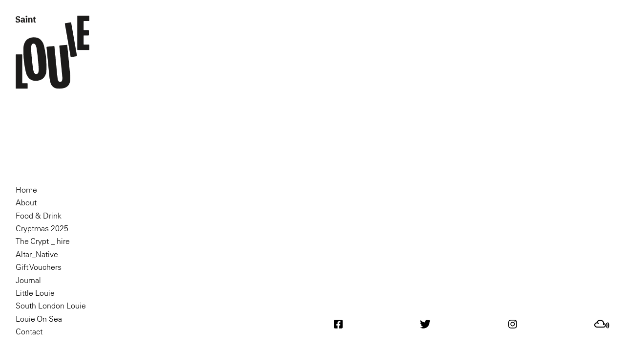

--- FILE ---
content_type: text/html; charset=UTF-8
request_url: https://saintlouie.london/low-line-louie/
body_size: 7818
content:
<div class="outer-wrapper">
	<div class="wrapper" data-barba="container" data-barba-namespace="content">
		<div data-barba-prevent="all">
			<!doctype html>
<html lang="en-US">
<head>
	<meta charset="UTF-8" />
	<meta name="viewport" content="width=device-width, initial-scale=1.0, maximum-scale=1.0, user-scalable=0"> 
	<title>The Crypt Hire &#8211; Saint Louie</title>
<meta name='robots' content='max-image-preview:large' />
<link rel="alternate" type="application/rss+xml" title="Saint Louie &raquo; Feed" href="https://saintlouie.london/feed/" />
<link rel="alternate" type="application/rss+xml" title="Saint Louie &raquo; Comments Feed" href="https://saintlouie.london/comments/feed/" />
<script>
window._wpemojiSettings = {"baseUrl":"https:\/\/s.w.org\/images\/core\/emoji\/14.0.0\/72x72\/","ext":".png","svgUrl":"https:\/\/s.w.org\/images\/core\/emoji\/14.0.0\/svg\/","svgExt":".svg","source":{"concatemoji":"https:\/\/saintlouie.london\/wp-includes\/js\/wp-emoji-release.min.js?ver=6.3.7"}};
/*! This file is auto-generated */
!function(i,n){var o,s,e;function c(e){try{var t={supportTests:e,timestamp:(new Date).valueOf()};sessionStorage.setItem(o,JSON.stringify(t))}catch(e){}}function p(e,t,n){e.clearRect(0,0,e.canvas.width,e.canvas.height),e.fillText(t,0,0);var t=new Uint32Array(e.getImageData(0,0,e.canvas.width,e.canvas.height).data),r=(e.clearRect(0,0,e.canvas.width,e.canvas.height),e.fillText(n,0,0),new Uint32Array(e.getImageData(0,0,e.canvas.width,e.canvas.height).data));return t.every(function(e,t){return e===r[t]})}function u(e,t,n){switch(t){case"flag":return n(e,"\ud83c\udff3\ufe0f\u200d\u26a7\ufe0f","\ud83c\udff3\ufe0f\u200b\u26a7\ufe0f")?!1:!n(e,"\ud83c\uddfa\ud83c\uddf3","\ud83c\uddfa\u200b\ud83c\uddf3")&&!n(e,"\ud83c\udff4\udb40\udc67\udb40\udc62\udb40\udc65\udb40\udc6e\udb40\udc67\udb40\udc7f","\ud83c\udff4\u200b\udb40\udc67\u200b\udb40\udc62\u200b\udb40\udc65\u200b\udb40\udc6e\u200b\udb40\udc67\u200b\udb40\udc7f");case"emoji":return!n(e,"\ud83e\udef1\ud83c\udffb\u200d\ud83e\udef2\ud83c\udfff","\ud83e\udef1\ud83c\udffb\u200b\ud83e\udef2\ud83c\udfff")}return!1}function f(e,t,n){var r="undefined"!=typeof WorkerGlobalScope&&self instanceof WorkerGlobalScope?new OffscreenCanvas(300,150):i.createElement("canvas"),a=r.getContext("2d",{willReadFrequently:!0}),o=(a.textBaseline="top",a.font="600 32px Arial",{});return e.forEach(function(e){o[e]=t(a,e,n)}),o}function t(e){var t=i.createElement("script");t.src=e,t.defer=!0,i.head.appendChild(t)}"undefined"!=typeof Promise&&(o="wpEmojiSettingsSupports",s=["flag","emoji"],n.supports={everything:!0,everythingExceptFlag:!0},e=new Promise(function(e){i.addEventListener("DOMContentLoaded",e,{once:!0})}),new Promise(function(t){var n=function(){try{var e=JSON.parse(sessionStorage.getItem(o));if("object"==typeof e&&"number"==typeof e.timestamp&&(new Date).valueOf()<e.timestamp+604800&&"object"==typeof e.supportTests)return e.supportTests}catch(e){}return null}();if(!n){if("undefined"!=typeof Worker&&"undefined"!=typeof OffscreenCanvas&&"undefined"!=typeof URL&&URL.createObjectURL&&"undefined"!=typeof Blob)try{var e="postMessage("+f.toString()+"("+[JSON.stringify(s),u.toString(),p.toString()].join(",")+"));",r=new Blob([e],{type:"text/javascript"}),a=new Worker(URL.createObjectURL(r),{name:"wpTestEmojiSupports"});return void(a.onmessage=function(e){c(n=e.data),a.terminate(),t(n)})}catch(e){}c(n=f(s,u,p))}t(n)}).then(function(e){for(var t in e)n.supports[t]=e[t],n.supports.everything=n.supports.everything&&n.supports[t],"flag"!==t&&(n.supports.everythingExceptFlag=n.supports.everythingExceptFlag&&n.supports[t]);n.supports.everythingExceptFlag=n.supports.everythingExceptFlag&&!n.supports.flag,n.DOMReady=!1,n.readyCallback=function(){n.DOMReady=!0}}).then(function(){return e}).then(function(){var e;n.supports.everything||(n.readyCallback(),(e=n.source||{}).concatemoji?t(e.concatemoji):e.wpemoji&&e.twemoji&&(t(e.twemoji),t(e.wpemoji)))}))}((window,document),window._wpemojiSettings);
</script>
<style>
img.wp-smiley,
img.emoji {
	display: inline !important;
	border: none !important;
	box-shadow: none !important;
	height: 1em !important;
	width: 1em !important;
	margin: 0 0.07em !important;
	vertical-align: -0.1em !important;
	background: none !important;
	padding: 0 !important;
}
</style>
	<link rel='stylesheet' id='wp-block-library-css' href='https://saintlouie.london/wp-includes/css/dist/block-library/style.min.css?ver=6.3.7' media='all' />
<style id='wp-block-library-theme-inline-css'>
.wp-block-audio figcaption{color:#555;font-size:13px;text-align:center}.is-dark-theme .wp-block-audio figcaption{color:hsla(0,0%,100%,.65)}.wp-block-audio{margin:0 0 1em}.wp-block-code{border:1px solid #ccc;border-radius:4px;font-family:Menlo,Consolas,monaco,monospace;padding:.8em 1em}.wp-block-embed figcaption{color:#555;font-size:13px;text-align:center}.is-dark-theme .wp-block-embed figcaption{color:hsla(0,0%,100%,.65)}.wp-block-embed{margin:0 0 1em}.blocks-gallery-caption{color:#555;font-size:13px;text-align:center}.is-dark-theme .blocks-gallery-caption{color:hsla(0,0%,100%,.65)}.wp-block-image figcaption{color:#555;font-size:13px;text-align:center}.is-dark-theme .wp-block-image figcaption{color:hsla(0,0%,100%,.65)}.wp-block-image{margin:0 0 1em}.wp-block-pullquote{border-bottom:4px solid;border-top:4px solid;color:currentColor;margin-bottom:1.75em}.wp-block-pullquote cite,.wp-block-pullquote footer,.wp-block-pullquote__citation{color:currentColor;font-size:.8125em;font-style:normal;text-transform:uppercase}.wp-block-quote{border-left:.25em solid;margin:0 0 1.75em;padding-left:1em}.wp-block-quote cite,.wp-block-quote footer{color:currentColor;font-size:.8125em;font-style:normal;position:relative}.wp-block-quote.has-text-align-right{border-left:none;border-right:.25em solid;padding-left:0;padding-right:1em}.wp-block-quote.has-text-align-center{border:none;padding-left:0}.wp-block-quote.is-large,.wp-block-quote.is-style-large,.wp-block-quote.is-style-plain{border:none}.wp-block-search .wp-block-search__label{font-weight:700}.wp-block-search__button{border:1px solid #ccc;padding:.375em .625em}:where(.wp-block-group.has-background){padding:1.25em 2.375em}.wp-block-separator.has-css-opacity{opacity:.4}.wp-block-separator{border:none;border-bottom:2px solid;margin-left:auto;margin-right:auto}.wp-block-separator.has-alpha-channel-opacity{opacity:1}.wp-block-separator:not(.is-style-wide):not(.is-style-dots){width:100px}.wp-block-separator.has-background:not(.is-style-dots){border-bottom:none;height:1px}.wp-block-separator.has-background:not(.is-style-wide):not(.is-style-dots){height:2px}.wp-block-table{margin:0 0 1em}.wp-block-table td,.wp-block-table th{word-break:normal}.wp-block-table figcaption{color:#555;font-size:13px;text-align:center}.is-dark-theme .wp-block-table figcaption{color:hsla(0,0%,100%,.65)}.wp-block-video figcaption{color:#555;font-size:13px;text-align:center}.is-dark-theme .wp-block-video figcaption{color:hsla(0,0%,100%,.65)}.wp-block-video{margin:0 0 1em}.wp-block-template-part.has-background{margin-bottom:0;margin-top:0;padding:1.25em 2.375em}
</style>
<style id='classic-theme-styles-inline-css'>
/*! This file is auto-generated */
.wp-block-button__link{color:#fff;background-color:#32373c;border-radius:9999px;box-shadow:none;text-decoration:none;padding:calc(.667em + 2px) calc(1.333em + 2px);font-size:1.125em}.wp-block-file__button{background:#32373c;color:#fff;text-decoration:none}
</style>
<style id='global-styles-inline-css'>
body{--wp--preset--color--black: #000000;--wp--preset--color--cyan-bluish-gray: #abb8c3;--wp--preset--color--white: #FFFFFF;--wp--preset--color--pale-pink: #f78da7;--wp--preset--color--vivid-red: #cf2e2e;--wp--preset--color--luminous-vivid-orange: #ff6900;--wp--preset--color--luminous-vivid-amber: #fcb900;--wp--preset--color--light-green-cyan: #7bdcb5;--wp--preset--color--vivid-green-cyan: #00d084;--wp--preset--color--pale-cyan-blue: #8ed1fc;--wp--preset--color--vivid-cyan-blue: #0693e3;--wp--preset--color--vivid-purple: #9b51e0;--wp--preset--color--dark-gray: #28303D;--wp--preset--color--gray: #39414D;--wp--preset--color--green: #D1E4DD;--wp--preset--color--blue: #D1DFE4;--wp--preset--color--purple: #D1D1E4;--wp--preset--color--red: #E4D1D1;--wp--preset--color--orange: #E4DAD1;--wp--preset--color--yellow: #EEEADD;--wp--preset--gradient--vivid-cyan-blue-to-vivid-purple: linear-gradient(135deg,rgba(6,147,227,1) 0%,rgb(155,81,224) 100%);--wp--preset--gradient--light-green-cyan-to-vivid-green-cyan: linear-gradient(135deg,rgb(122,220,180) 0%,rgb(0,208,130) 100%);--wp--preset--gradient--luminous-vivid-amber-to-luminous-vivid-orange: linear-gradient(135deg,rgba(252,185,0,1) 0%,rgba(255,105,0,1) 100%);--wp--preset--gradient--luminous-vivid-orange-to-vivid-red: linear-gradient(135deg,rgba(255,105,0,1) 0%,rgb(207,46,46) 100%);--wp--preset--gradient--very-light-gray-to-cyan-bluish-gray: linear-gradient(135deg,rgb(238,238,238) 0%,rgb(169,184,195) 100%);--wp--preset--gradient--cool-to-warm-spectrum: linear-gradient(135deg,rgb(74,234,220) 0%,rgb(151,120,209) 20%,rgb(207,42,186) 40%,rgb(238,44,130) 60%,rgb(251,105,98) 80%,rgb(254,248,76) 100%);--wp--preset--gradient--blush-light-purple: linear-gradient(135deg,rgb(255,206,236) 0%,rgb(152,150,240) 100%);--wp--preset--gradient--blush-bordeaux: linear-gradient(135deg,rgb(254,205,165) 0%,rgb(254,45,45) 50%,rgb(107,0,62) 100%);--wp--preset--gradient--luminous-dusk: linear-gradient(135deg,rgb(255,203,112) 0%,rgb(199,81,192) 50%,rgb(65,88,208) 100%);--wp--preset--gradient--pale-ocean: linear-gradient(135deg,rgb(255,245,203) 0%,rgb(182,227,212) 50%,rgb(51,167,181) 100%);--wp--preset--gradient--electric-grass: linear-gradient(135deg,rgb(202,248,128) 0%,rgb(113,206,126) 100%);--wp--preset--gradient--midnight: linear-gradient(135deg,rgb(2,3,129) 0%,rgb(40,116,252) 100%);--wp--preset--gradient--purple-to-yellow: linear-gradient(160deg, #D1D1E4 0%, #EEEADD 100%);--wp--preset--gradient--yellow-to-purple: linear-gradient(160deg, #EEEADD 0%, #D1D1E4 100%);--wp--preset--gradient--green-to-yellow: linear-gradient(160deg, #D1E4DD 0%, #EEEADD 100%);--wp--preset--gradient--yellow-to-green: linear-gradient(160deg, #EEEADD 0%, #D1E4DD 100%);--wp--preset--gradient--red-to-yellow: linear-gradient(160deg, #E4D1D1 0%, #EEEADD 100%);--wp--preset--gradient--yellow-to-red: linear-gradient(160deg, #EEEADD 0%, #E4D1D1 100%);--wp--preset--gradient--purple-to-red: linear-gradient(160deg, #D1D1E4 0%, #E4D1D1 100%);--wp--preset--gradient--red-to-purple: linear-gradient(160deg, #E4D1D1 0%, #D1D1E4 100%);--wp--preset--font-size--small: 18px;--wp--preset--font-size--medium: 20px;--wp--preset--font-size--large: 24px;--wp--preset--font-size--x-large: 42px;--wp--preset--font-size--extra-small: 16px;--wp--preset--font-size--normal: 20px;--wp--preset--font-size--extra-large: 40px;--wp--preset--font-size--huge: 96px;--wp--preset--font-size--gigantic: 144px;--wp--preset--spacing--20: 0.44rem;--wp--preset--spacing--30: 0.67rem;--wp--preset--spacing--40: 1rem;--wp--preset--spacing--50: 1.5rem;--wp--preset--spacing--60: 2.25rem;--wp--preset--spacing--70: 3.38rem;--wp--preset--spacing--80: 5.06rem;--wp--preset--shadow--natural: 6px 6px 9px rgba(0, 0, 0, 0.2);--wp--preset--shadow--deep: 12px 12px 50px rgba(0, 0, 0, 0.4);--wp--preset--shadow--sharp: 6px 6px 0px rgba(0, 0, 0, 0.2);--wp--preset--shadow--outlined: 6px 6px 0px -3px rgba(255, 255, 255, 1), 6px 6px rgba(0, 0, 0, 1);--wp--preset--shadow--crisp: 6px 6px 0px rgba(0, 0, 0, 1);}:where(.is-layout-flex){gap: 0.5em;}:where(.is-layout-grid){gap: 0.5em;}body .is-layout-flow > .alignleft{float: left;margin-inline-start: 0;margin-inline-end: 2em;}body .is-layout-flow > .alignright{float: right;margin-inline-start: 2em;margin-inline-end: 0;}body .is-layout-flow > .aligncenter{margin-left: auto !important;margin-right: auto !important;}body .is-layout-constrained > .alignleft{float: left;margin-inline-start: 0;margin-inline-end: 2em;}body .is-layout-constrained > .alignright{float: right;margin-inline-start: 2em;margin-inline-end: 0;}body .is-layout-constrained > .aligncenter{margin-left: auto !important;margin-right: auto !important;}body .is-layout-constrained > :where(:not(.alignleft):not(.alignright):not(.alignfull)){max-width: var(--wp--style--global--content-size);margin-left: auto !important;margin-right: auto !important;}body .is-layout-constrained > .alignwide{max-width: var(--wp--style--global--wide-size);}body .is-layout-flex{display: flex;}body .is-layout-flex{flex-wrap: wrap;align-items: center;}body .is-layout-flex > *{margin: 0;}body .is-layout-grid{display: grid;}body .is-layout-grid > *{margin: 0;}:where(.wp-block-columns.is-layout-flex){gap: 2em;}:where(.wp-block-columns.is-layout-grid){gap: 2em;}:where(.wp-block-post-template.is-layout-flex){gap: 1.25em;}:where(.wp-block-post-template.is-layout-grid){gap: 1.25em;}.has-black-color{color: var(--wp--preset--color--black) !important;}.has-cyan-bluish-gray-color{color: var(--wp--preset--color--cyan-bluish-gray) !important;}.has-white-color{color: var(--wp--preset--color--white) !important;}.has-pale-pink-color{color: var(--wp--preset--color--pale-pink) !important;}.has-vivid-red-color{color: var(--wp--preset--color--vivid-red) !important;}.has-luminous-vivid-orange-color{color: var(--wp--preset--color--luminous-vivid-orange) !important;}.has-luminous-vivid-amber-color{color: var(--wp--preset--color--luminous-vivid-amber) !important;}.has-light-green-cyan-color{color: var(--wp--preset--color--light-green-cyan) !important;}.has-vivid-green-cyan-color{color: var(--wp--preset--color--vivid-green-cyan) !important;}.has-pale-cyan-blue-color{color: var(--wp--preset--color--pale-cyan-blue) !important;}.has-vivid-cyan-blue-color{color: var(--wp--preset--color--vivid-cyan-blue) !important;}.has-vivid-purple-color{color: var(--wp--preset--color--vivid-purple) !important;}.has-black-background-color{background-color: var(--wp--preset--color--black) !important;}.has-cyan-bluish-gray-background-color{background-color: var(--wp--preset--color--cyan-bluish-gray) !important;}.has-white-background-color{background-color: var(--wp--preset--color--white) !important;}.has-pale-pink-background-color{background-color: var(--wp--preset--color--pale-pink) !important;}.has-vivid-red-background-color{background-color: var(--wp--preset--color--vivid-red) !important;}.has-luminous-vivid-orange-background-color{background-color: var(--wp--preset--color--luminous-vivid-orange) !important;}.has-luminous-vivid-amber-background-color{background-color: var(--wp--preset--color--luminous-vivid-amber) !important;}.has-light-green-cyan-background-color{background-color: var(--wp--preset--color--light-green-cyan) !important;}.has-vivid-green-cyan-background-color{background-color: var(--wp--preset--color--vivid-green-cyan) !important;}.has-pale-cyan-blue-background-color{background-color: var(--wp--preset--color--pale-cyan-blue) !important;}.has-vivid-cyan-blue-background-color{background-color: var(--wp--preset--color--vivid-cyan-blue) !important;}.has-vivid-purple-background-color{background-color: var(--wp--preset--color--vivid-purple) !important;}.has-black-border-color{border-color: var(--wp--preset--color--black) !important;}.has-cyan-bluish-gray-border-color{border-color: var(--wp--preset--color--cyan-bluish-gray) !important;}.has-white-border-color{border-color: var(--wp--preset--color--white) !important;}.has-pale-pink-border-color{border-color: var(--wp--preset--color--pale-pink) !important;}.has-vivid-red-border-color{border-color: var(--wp--preset--color--vivid-red) !important;}.has-luminous-vivid-orange-border-color{border-color: var(--wp--preset--color--luminous-vivid-orange) !important;}.has-luminous-vivid-amber-border-color{border-color: var(--wp--preset--color--luminous-vivid-amber) !important;}.has-light-green-cyan-border-color{border-color: var(--wp--preset--color--light-green-cyan) !important;}.has-vivid-green-cyan-border-color{border-color: var(--wp--preset--color--vivid-green-cyan) !important;}.has-pale-cyan-blue-border-color{border-color: var(--wp--preset--color--pale-cyan-blue) !important;}.has-vivid-cyan-blue-border-color{border-color: var(--wp--preset--color--vivid-cyan-blue) !important;}.has-vivid-purple-border-color{border-color: var(--wp--preset--color--vivid-purple) !important;}.has-vivid-cyan-blue-to-vivid-purple-gradient-background{background: var(--wp--preset--gradient--vivid-cyan-blue-to-vivid-purple) !important;}.has-light-green-cyan-to-vivid-green-cyan-gradient-background{background: var(--wp--preset--gradient--light-green-cyan-to-vivid-green-cyan) !important;}.has-luminous-vivid-amber-to-luminous-vivid-orange-gradient-background{background: var(--wp--preset--gradient--luminous-vivid-amber-to-luminous-vivid-orange) !important;}.has-luminous-vivid-orange-to-vivid-red-gradient-background{background: var(--wp--preset--gradient--luminous-vivid-orange-to-vivid-red) !important;}.has-very-light-gray-to-cyan-bluish-gray-gradient-background{background: var(--wp--preset--gradient--very-light-gray-to-cyan-bluish-gray) !important;}.has-cool-to-warm-spectrum-gradient-background{background: var(--wp--preset--gradient--cool-to-warm-spectrum) !important;}.has-blush-light-purple-gradient-background{background: var(--wp--preset--gradient--blush-light-purple) !important;}.has-blush-bordeaux-gradient-background{background: var(--wp--preset--gradient--blush-bordeaux) !important;}.has-luminous-dusk-gradient-background{background: var(--wp--preset--gradient--luminous-dusk) !important;}.has-pale-ocean-gradient-background{background: var(--wp--preset--gradient--pale-ocean) !important;}.has-electric-grass-gradient-background{background: var(--wp--preset--gradient--electric-grass) !important;}.has-midnight-gradient-background{background: var(--wp--preset--gradient--midnight) !important;}.has-small-font-size{font-size: var(--wp--preset--font-size--small) !important;}.has-medium-font-size{font-size: var(--wp--preset--font-size--medium) !important;}.has-large-font-size{font-size: var(--wp--preset--font-size--large) !important;}.has-x-large-font-size{font-size: var(--wp--preset--font-size--x-large) !important;}
.wp-block-navigation a:where(:not(.wp-element-button)){color: inherit;}
:where(.wp-block-post-template.is-layout-flex){gap: 1.25em;}:where(.wp-block-post-template.is-layout-grid){gap: 1.25em;}
:where(.wp-block-columns.is-layout-flex){gap: 2em;}:where(.wp-block-columns.is-layout-grid){gap: 2em;}
.wp-block-pullquote{font-size: 1.5em;line-height: 1.6;}
</style>
<link rel='stylesheet' id='louie-louie-style-css' href='https://saintlouie.london/wp-content/themes/louielouie/style.css?ver=v27' media='all' />
<script id='wp-statistics-tracker-js-extra'>
var WP_Statistics_Tracker_Object = {"hitRequestUrl":"https:\/\/saintlouie.london\/wp-json\/wp-statistics\/v2\/hit?wp_statistics_hit_rest=yes&track_all=1&current_page_type=page&current_page_id=1703&search_query&page_uri=L2xvdy1saW5lLWxvdWllLw=","keepOnlineRequestUrl":"https:\/\/saintlouie.london\/wp-json\/wp-statistics\/v2\/online?wp_statistics_hit_rest=yes&track_all=1&current_page_type=page&current_page_id=1703&search_query&page_uri=L2xvdy1saW5lLWxvdWllLw=","option":{"dntEnabled":"1","cacheCompatibility":""}};
</script>
<script src='https://saintlouie.london/wp-content/plugins/wp-statistics/assets/js/tracker.js?ver=6.3.7' id='wp-statistics-tracker-js'></script>
<link rel="https://api.w.org/" href="https://saintlouie.london/wp-json/" /><link rel="alternate" type="application/json" href="https://saintlouie.london/wp-json/wp/v2/pages/1703" /><link rel="EditURI" type="application/rsd+xml" title="RSD" href="https://saintlouie.london/xmlrpc.php?rsd" />
<meta name="generator" content="WordPress 6.3.7" />
<link rel="canonical" href="https://saintlouie.london/low-line-louie/" />
<link rel='shortlink' href='https://saintlouie.london/?p=1703' />
<link rel="alternate" type="application/json+oembed" href="https://saintlouie.london/wp-json/oembed/1.0/embed?url=https%3A%2F%2Fsaintlouie.london%2Flow-line-louie%2F" />
<link rel="alternate" type="text/xml+oembed" href="https://saintlouie.london/wp-json/oembed/1.0/embed?url=https%3A%2F%2Fsaintlouie.london%2Flow-line-louie%2F&#038;format=xml" />
	    	<script type="text/javascript">
	    	    var ajaxurl = 'https://saintlouie.london/wp-admin/admin-ajax.php';
	    	</script>
		<!-- Analytics by WP Statistics v14.2 - https://wp-statistics.com/ -->
<style id="custom-background-css">
body.custom-background { background-color: #ffffff; }
</style>
	<link rel="icon" href="https://saintlouie.london/wp-content/uploads/2024/07/cropped-cropped-SaintLouie_Black_1-32x32.png" sizes="32x32" />
<link rel="icon" href="https://saintlouie.london/wp-content/uploads/2024/07/cropped-cropped-SaintLouie_Black_1-192x192.png" sizes="192x192" />
<link rel="apple-touch-icon" href="https://saintlouie.london/wp-content/uploads/2024/07/cropped-cropped-SaintLouie_Black_1-180x180.png" />
<meta name="msapplication-TileImage" content="https://saintlouie.london/wp-content/uploads/2024/07/cropped-cropped-SaintLouie_Black_1-270x270.png" />
</head>

<body data-barba="wrapper" class="page-template-default page page-id-1703 custom-background wp-custom-logo wp-embed-responsive no-js singular has-main-navigation">
		</div>
		<div class="left">
			<div class="top">
				<a href="/">
					<img src="/wp-content/themes/louielouie/assets/images/logo.svg" alt="Saint Louie" class="logo" />
				</a>
				<button class="hamburger hidden-desktop hamburger--slider" type="button">
					<span class="hamburger-box">
						<span class="hamburger-inner"></span>
					</span>
				</button>
			</div>
			<div class="bottom">
				<div class="menu-main-menu-container"><ul id="menu-main-menu" class="menu"><li id="menu-item-101" class="menu-item menu-item-type-post_type menu-item-object-page menu-item-home menu-item-101"><a href="https://saintlouie.london/">Home</a></li>
<li id="menu-item-21" class="menu-item menu-item-type-post_type menu-item-object-page menu-item-21"><a href="https://saintlouie.london/about/">About</a></li>
<li id="menu-item-23" class="menu-item menu-item-type-post_type menu-item-object-page menu-item-23"><a href="https://saintlouie.london/food-drink/">Food &#038; Drink</a></li>
<li id="menu-item-2724" class="menu-item menu-item-type-post_type menu-item-object-page menu-item-2724"><a href="https://saintlouie.london/basement-hire/">Cryptmas 2025</a></li>
<li id="menu-item-1723" class="menu-item menu-item-type-post_type menu-item-object-page current-menu-item page_item page-item-1703 current_page_item menu-item-1723"><a href="https://saintlouie.london/low-line-louie/" aria-current="page">The Crypt _ hire</a></li>
<li id="menu-item-959" class="menu-item menu-item-type-post_type menu-item-object-page menu-item-959"><a href="https://saintlouie.london/altar_native/">Altar_Native</a></li>
<li id="menu-item-1981" class="menu-item menu-item-type-post_type menu-item-object-page menu-item-1981"><a href="https://saintlouie.london/gift-vouchers/">Gift Vouchers</a></li>
<li id="menu-item-22" class="menu-item menu-item-type-post_type menu-item-object-page menu-item-22"><a href="https://saintlouie.london/journal/">Journal</a></li>
<li id="menu-item-960" class="menu-item menu-item-type-post_type menu-item-object-page menu-item-960"><a href="https://saintlouie.london/yard-cafe/">Little Louie</a></li>
<li id="menu-item-2573" class="menu-item menu-item-type-post_type menu-item-object-page menu-item-2573"><a href="https://saintlouie.london/south-london-louie-2/">South London Louie</a></li>
<li id="menu-item-2623" class="menu-item menu-item-type-post_type menu-item-object-page menu-item-2623"><a href="https://saintlouie.london/louie-on-sea/">Louie On Sea</a></li>
<li id="menu-item-20" class="menu-item menu-item-type-post_type menu-item-object-page menu-item-20"><a href="https://saintlouie.london/contact/">Contact</a></li>
</ul></div>			</div>
		</div>
		<div class="right">
			<div class="top">
				<div class="content">
					<section>
						<div class="introduction">
															<a href="javascript:history.back()" class="left-arrow hidden-desktop" data-barba-prevent>
									<img src="/wp-content/themes/louielouie/assets/images/arrow-down@2x.png" alt="Back arrow" class="" />
								</a>
														<div>
								<br>On line community space booking app <strong>Conveenie</strong> and <strong>Saint Louie</strong> are working alongside <strong>St Peter’s </strong> to enhance and expand the use of <strong>The Crypt</strong>, breathing new life into one of London’s most distinctive spaces. <br><br>The Crypt, with its striking exposed brick, flagstones &amp; wooden floors, has long been a hidden gem—now, its next chapter unfolds as a vibrant home for theatre, live music, talks, workshops, and private events.<br><br>A place rich in history, the Crypt offers more than just a setting—it’s an experience. Its <strong>adaptable spaces</strong>, and <strong>intimate atmosphere</strong> make it an inspiring backdrop for performances and gatherings alike. Effortlessly inviting, it retains a sense of warmth and possibility, where people can connect, create, and celebrate in an environment unlike any other.<br><br>Rooted in heritage, the Crypt reflects the <strong><a href="https://en.wikipedia.org/wiki/John_Soane" data-type="link" data-id="https://en.wikipedia.org/wiki/John_Soane"> elegance of Sir John Soane’s architectural legacy</a></strong>, marking 200 years of history while welcoming new ideas and creative expression.<br><br>With a continued commitment to <strong>quality locally produced food, inclusivity, and artistic exploration</strong>, St Peter’s Crypt stands <strong>ready to be rediscovered.</strong><br><br>You can easily hire space in the Crypt <strong><a href="http://conveenie.com/space/196/st-peters-church-walworth/Church-Hall-in-The-Crypt/culturalreligious-spaces/london-england">here</a></strong> . And should you want catering, we have load of options from coffee &amp; pastries baked on site to cocktails &amp; canapés. Read on ...<br>							</div>
						</div>
																			<a href='#content' class="down-arrow hidden-mobile" data-barba-prevent>
								<img src="/wp-content/themes/louielouie/assets/images/arrow-down@2x.png" alt="Down arrow" class="img-responsive" />
							</a>
											</section>
				</div>
				<div class="image" style="background-image: url('https://saintlouie.london/wp-content/uploads/2025/07/IMG_4708-1048x1572.jpeg');">
					<img
						src="https://saintlouie.london/wp-content/uploads/2025/07/IMG_4708-1048x1572.jpeg"
						alt=""
						class="right-image hidden-desktop"
					/>
									</div>
			</div>
			<div id="content"></div>
															<div class="bottom">
						<div class="content">
							<section>
								


<figure class="wp-block-image size-full is-resized"><img decoding="async" fetchpriority="high" width="595" height="841" src="https://saintlouie.london/wp-content/uploads/2025/04/STL_-daytime-catering-2025-v1-1-jpeg-.jpg" alt="" class="wp-image-2964" style="aspect-ratio:0.7074910820451843;width:1022px;height:auto" srcset="https://saintlouie.london/wp-content/uploads/2025/04/STL_-daytime-catering-2025-v1-1-jpeg-.jpg 595w, https://saintlouie.london/wp-content/uploads/2025/04/STL_-daytime-catering-2025-v1-1-jpeg--212x300.jpg 212w" sizes="(max-width: 595px) 100vw, 595px" /></figure>



<figure class="wp-block-image size-full is-resized"><img decoding="async" width="595" height="841" src="https://saintlouie.london/wp-content/uploads/2025/04/STL_-daytime-catering-2025-v1-2-jpeg.jpg" alt="" class="wp-image-2965" style="aspect-ratio:0.7074910820451843;width:1069px;height:auto" srcset="https://saintlouie.london/wp-content/uploads/2025/04/STL_-daytime-catering-2025-v1-2-jpeg.jpg 595w, https://saintlouie.london/wp-content/uploads/2025/04/STL_-daytime-catering-2025-v1-2-jpeg-212x300.jpg 212w" sizes="(max-width: 595px) 100vw, 595px" /></figure>



<figure class="wp-block-image size-full is-resized"><img decoding="async" width="595" height="841" src="https://saintlouie.london/wp-content/uploads/2025/04/STL_-daytime-catering-2025-v1-3-jpeg.jpg" alt="" class="wp-image-2966" style="aspect-ratio:0.7074910820451843;width:972px;height:auto" srcset="https://saintlouie.london/wp-content/uploads/2025/04/STL_-daytime-catering-2025-v1-3-jpeg.jpg 595w, https://saintlouie.london/wp-content/uploads/2025/04/STL_-daytime-catering-2025-v1-3-jpeg-212x300.jpg 212w" sizes="(max-width: 595px) 100vw, 595px" /></figure>



<figure class="wp-block-image size-full is-resized"><img decoding="async" loading="lazy" width="595" height="842" src="https://saintlouie.london/wp-content/uploads/2025/04/STL-_-private-parties-2025-food-drink-menus-v2-May-2025-1-jpeg.jpg" alt="" class="wp-image-2971" style="aspect-ratio:0.7066508313539193;width:941px;height:auto" srcset="https://saintlouie.london/wp-content/uploads/2025/04/STL-_-private-parties-2025-food-drink-menus-v2-May-2025-1-jpeg.jpg 595w, https://saintlouie.london/wp-content/uploads/2025/04/STL-_-private-parties-2025-food-drink-menus-v2-May-2025-1-jpeg-212x300.jpg 212w" sizes="(max-width: 595px) 100vw, 595px" /></figure>



<figure class="wp-block-image size-full is-resized"><img decoding="async" loading="lazy" width="595" height="842" src="https://saintlouie.london/wp-content/uploads/2025/04/STL-_-private-parties-2025-food-drink-menus-v2-May-2025-2-jpeg.jpg" alt="" class="wp-image-2972" style="aspect-ratio:0.7066508313539193;width:1015px;height:auto" srcset="https://saintlouie.london/wp-content/uploads/2025/04/STL-_-private-parties-2025-food-drink-menus-v2-May-2025-2-jpeg.jpg 595w, https://saintlouie.london/wp-content/uploads/2025/04/STL-_-private-parties-2025-food-drink-menus-v2-May-2025-2-jpeg-212x300.jpg 212w" sizes="(max-width: 595px) 100vw, 595px" /></figure>



<figure class="wp-block-image size-full is-resized"><img decoding="async" loading="lazy" width="595" height="842" src="https://saintlouie.london/wp-content/uploads/2025/04/STL-_-private-parties-2025-food-drink-menus-v2-May-2025-3-jpeg.jpg" alt="" class="wp-image-2973" style="aspect-ratio:0.7066508313539193;width:1033px;height:auto" srcset="https://saintlouie.london/wp-content/uploads/2025/04/STL-_-private-parties-2025-food-drink-menus-v2-May-2025-3-jpeg.jpg 595w, https://saintlouie.london/wp-content/uploads/2025/04/STL-_-private-parties-2025-food-drink-menus-v2-May-2025-3-jpeg-212x300.jpg 212w" sizes="(max-width: 595px) 100vw, 595px" /></figure>



<figure class="wp-block-image size-full is-resized"><img decoding="async" loading="lazy" width="595" height="842" src="https://saintlouie.london/wp-content/uploads/2025/04/STL-_-private-parties-2025-food-drink-menus-v2-May-2025-4-jpeg.jpg" alt="" class="wp-image-2975" style="aspect-ratio:0.7066508313539193;width:946px;height:auto" srcset="https://saintlouie.london/wp-content/uploads/2025/04/STL-_-private-parties-2025-food-drink-menus-v2-May-2025-4-jpeg.jpg 595w, https://saintlouie.london/wp-content/uploads/2025/04/STL-_-private-parties-2025-food-drink-menus-v2-May-2025-4-jpeg-212x300.jpg 212w" sizes="(max-width: 595px) 100vw, 595px" /></figure>



<figure class="wp-block-image size-full is-resized"><img decoding="async" loading="lazy" width="595" height="842" src="https://saintlouie.london/wp-content/uploads/2025/04/STL-_-private-parties-2025-food-drink-menus-v2-May-2025-5-jpeg.jpg" alt="" class="wp-image-2976" style="aspect-ratio:0.7066508313539193;width:1125px;height:auto" srcset="https://saintlouie.london/wp-content/uploads/2025/04/STL-_-private-parties-2025-food-drink-menus-v2-May-2025-5-jpeg.jpg 595w, https://saintlouie.london/wp-content/uploads/2025/04/STL-_-private-parties-2025-food-drink-menus-v2-May-2025-5-jpeg-212x300.jpg 212w" sizes="(max-width: 595px) 100vw, 595px" /></figure>



<figure class="wp-block-image size-full is-resized"><img decoding="async" loading="lazy" width="595" height="842" src="https://saintlouie.london/wp-content/uploads/2025/04/STL-_-private-parties-2025-food-drink-menus-v2-May-2025-6-jpeg.jpg" alt="" class="wp-image-2978" style="aspect-ratio:0.7066508313539193;width:953px;height:auto" srcset="https://saintlouie.london/wp-content/uploads/2025/04/STL-_-private-parties-2025-food-drink-menus-v2-May-2025-6-jpeg.jpg 595w, https://saintlouie.london/wp-content/uploads/2025/04/STL-_-private-parties-2025-food-drink-menus-v2-May-2025-6-jpeg-212x300.jpg 212w" sizes="(max-width: 595px) 100vw, 595px" /></figure>



<figure class="wp-block-image size-full is-resized"><img decoding="async" loading="lazy" width="595" height="842" src="https://saintlouie.london/wp-content/uploads/2025/04/STL-_-private-parties-2025-food-drink-menus-v2-May-2025-7jpeg.jpg" alt="" class="wp-image-2979" style="aspect-ratio:0.7066508313539193;width:922px;height:auto" srcset="https://saintlouie.london/wp-content/uploads/2025/04/STL-_-private-parties-2025-food-drink-menus-v2-May-2025-7jpeg.jpg 595w, https://saintlouie.london/wp-content/uploads/2025/04/STL-_-private-parties-2025-food-drink-menus-v2-May-2025-7jpeg-212x300.jpg 212w" sizes="(max-width: 595px) 100vw, 595px" /></figure>



<figure class="wp-block-image size-full is-resized"><img decoding="async" loading="lazy" width="595" height="842" src="https://saintlouie.london/wp-content/uploads/2025/04/STL-_-private-parties-2025-food-drink-menus-v2-May-2025-8-jpeg.jpg" alt="" class="wp-image-2980" style="aspect-ratio:0.7066508313539193;width:907px;height:auto" srcset="https://saintlouie.london/wp-content/uploads/2025/04/STL-_-private-parties-2025-food-drink-menus-v2-May-2025-8-jpeg.jpg 595w, https://saintlouie.london/wp-content/uploads/2025/04/STL-_-private-parties-2025-food-drink-menus-v2-May-2025-8-jpeg-212x300.jpg 212w" sizes="(max-width: 595px) 100vw, 595px" /></figure>



<figure class="wp-block-image size-full is-resized"><img decoding="async" loading="lazy" width="595" height="842" src="https://saintlouie.london/wp-content/uploads/2025/04/STL-_-private-parties-2025-food-drink-menus-v2-May-2025-9-jpeg.jpg" alt="" class="wp-image-2981" style="aspect-ratio:0.7066508313539193;width:973px;height:auto" srcset="https://saintlouie.london/wp-content/uploads/2025/04/STL-_-private-parties-2025-food-drink-menus-v2-May-2025-9-jpeg.jpg 595w, https://saintlouie.london/wp-content/uploads/2025/04/STL-_-private-parties-2025-food-drink-menus-v2-May-2025-9-jpeg-212x300.jpg 212w" sizes="(max-width: 595px) 100vw, 595px" /></figure>
							</section>
						</div>
						<div class="image hidden-mobile">
															<img
									src="https://saintlouie.london/wp-content/uploads/2025/04/STL_-balearic-london-scaled.jpg"
									alt=""
									class="right-image"
								/>
															<img
									src="https://saintlouie.london/wp-content/uploads/2025/03/IMG_2074-scaled.jpg"
									alt=""
									class="right-image"
								/>
															<img
									src="https://saintlouie.london/wp-content/uploads/2025/07/STL_-From-Jens-Kitchen-SC-Fri-8-Au-25-jpeg.jpg"
									alt=""
									class="right-image"
								/>
															<img
									src="https://saintlouie.london/wp-content/uploads/2025/07/d6bf7a87-a2fa-403d-84d4-5d341c27f8d5.jpeg"
									alt=""
									class="right-image"
								/>
															<img
									src="https://saintlouie.london/wp-content/uploads/2025/07/WhatsApp-Image-2025-07-18-at-10.44.06.jpeg"
									alt=""
									class="right-image"
								/>
															<img
									src="https://saintlouie.london/wp-content/uploads/2025/07/IMG_4570-1-scaled.jpeg"
									alt=""
									class="right-image"
								/>
															<img
									src="https://saintlouie.london/wp-content/uploads/2025/07/IMG_4585-2-scaled.jpeg"
									alt=""
									class="right-image"
								/>
															<img
									src="https://saintlouie.london/wp-content/uploads/2025/07/IMG_4634-scaled.jpeg"
									alt=""
									class="right-image"
								/>
																			</div>
					</div>
									</div>
				<script>document.body.classList.remove("no-js");</script><script src='https://saintlouie.london/wp-content/themes/louielouie/assets/js/app.bundle.js?ver=v2' id='app-js'></script>
	</body>
</html>
		<div class="mobile-menu hide">
			<div class="menu-main-menu-container"><ul id="menu-main-menu-1" class="menu"><li class="menu-item menu-item-type-post_type menu-item-object-page menu-item-home menu-item-101"><a href="https://saintlouie.london/">Home</a></li>
<li class="menu-item menu-item-type-post_type menu-item-object-page menu-item-21"><a href="https://saintlouie.london/about/">About</a></li>
<li class="menu-item menu-item-type-post_type menu-item-object-page menu-item-23"><a href="https://saintlouie.london/food-drink/">Food &#038; Drink</a></li>
<li class="menu-item menu-item-type-post_type menu-item-object-page menu-item-2724"><a href="https://saintlouie.london/basement-hire/">Cryptmas 2025</a></li>
<li class="menu-item menu-item-type-post_type menu-item-object-page current-menu-item page_item page-item-1703 current_page_item menu-item-1723"><a href="https://saintlouie.london/low-line-louie/" aria-current="page">The Crypt _ hire</a></li>
<li class="menu-item menu-item-type-post_type menu-item-object-page menu-item-959"><a href="https://saintlouie.london/altar_native/">Altar_Native</a></li>
<li class="menu-item menu-item-type-post_type menu-item-object-page menu-item-1981"><a href="https://saintlouie.london/gift-vouchers/">Gift Vouchers</a></li>
<li class="menu-item menu-item-type-post_type menu-item-object-page menu-item-22"><a href="https://saintlouie.london/journal/">Journal</a></li>
<li class="menu-item menu-item-type-post_type menu-item-object-page menu-item-960"><a href="https://saintlouie.london/yard-cafe/">Little Louie</a></li>
<li class="menu-item menu-item-type-post_type menu-item-object-page menu-item-2573"><a href="https://saintlouie.london/south-london-louie-2/">South London Louie</a></li>
<li class="menu-item menu-item-type-post_type menu-item-object-page menu-item-2623"><a href="https://saintlouie.london/louie-on-sea/">Louie On Sea</a></li>
<li class="menu-item menu-item-type-post_type menu-item-object-page menu-item-20"><a href="https://saintlouie.london/contact/">Contact</a></li>
</ul></div>		</div>
	</div>
</div>


--- FILE ---
content_type: text/html; charset=UTF-8
request_url: https://saintlouie.london/gift-vouchers/
body_size: 6701
content:
<div class="outer-wrapper">
	<div class="wrapper" data-barba="container" data-barba-namespace="content">
		<div data-barba-prevent="all">
			<!doctype html>
<html lang="en-US">
<head>
	<meta charset="UTF-8" />
	<meta name="viewport" content="width=device-width, initial-scale=1.0, maximum-scale=1.0, user-scalable=0"> 
	<title>Gift Vouchers &#8211; Saint Louie</title>
<meta name='robots' content='max-image-preview:large' />
<link rel="alternate" type="application/rss+xml" title="Saint Louie &raquo; Feed" href="https://saintlouie.london/feed/" />
<link rel="alternate" type="application/rss+xml" title="Saint Louie &raquo; Comments Feed" href="https://saintlouie.london/comments/feed/" />
<script>
window._wpemojiSettings = {"baseUrl":"https:\/\/s.w.org\/images\/core\/emoji\/14.0.0\/72x72\/","ext":".png","svgUrl":"https:\/\/s.w.org\/images\/core\/emoji\/14.0.0\/svg\/","svgExt":".svg","source":{"concatemoji":"https:\/\/saintlouie.london\/wp-includes\/js\/wp-emoji-release.min.js?ver=6.3.7"}};
/*! This file is auto-generated */
!function(i,n){var o,s,e;function c(e){try{var t={supportTests:e,timestamp:(new Date).valueOf()};sessionStorage.setItem(o,JSON.stringify(t))}catch(e){}}function p(e,t,n){e.clearRect(0,0,e.canvas.width,e.canvas.height),e.fillText(t,0,0);var t=new Uint32Array(e.getImageData(0,0,e.canvas.width,e.canvas.height).data),r=(e.clearRect(0,0,e.canvas.width,e.canvas.height),e.fillText(n,0,0),new Uint32Array(e.getImageData(0,0,e.canvas.width,e.canvas.height).data));return t.every(function(e,t){return e===r[t]})}function u(e,t,n){switch(t){case"flag":return n(e,"\ud83c\udff3\ufe0f\u200d\u26a7\ufe0f","\ud83c\udff3\ufe0f\u200b\u26a7\ufe0f")?!1:!n(e,"\ud83c\uddfa\ud83c\uddf3","\ud83c\uddfa\u200b\ud83c\uddf3")&&!n(e,"\ud83c\udff4\udb40\udc67\udb40\udc62\udb40\udc65\udb40\udc6e\udb40\udc67\udb40\udc7f","\ud83c\udff4\u200b\udb40\udc67\u200b\udb40\udc62\u200b\udb40\udc65\u200b\udb40\udc6e\u200b\udb40\udc67\u200b\udb40\udc7f");case"emoji":return!n(e,"\ud83e\udef1\ud83c\udffb\u200d\ud83e\udef2\ud83c\udfff","\ud83e\udef1\ud83c\udffb\u200b\ud83e\udef2\ud83c\udfff")}return!1}function f(e,t,n){var r="undefined"!=typeof WorkerGlobalScope&&self instanceof WorkerGlobalScope?new OffscreenCanvas(300,150):i.createElement("canvas"),a=r.getContext("2d",{willReadFrequently:!0}),o=(a.textBaseline="top",a.font="600 32px Arial",{});return e.forEach(function(e){o[e]=t(a,e,n)}),o}function t(e){var t=i.createElement("script");t.src=e,t.defer=!0,i.head.appendChild(t)}"undefined"!=typeof Promise&&(o="wpEmojiSettingsSupports",s=["flag","emoji"],n.supports={everything:!0,everythingExceptFlag:!0},e=new Promise(function(e){i.addEventListener("DOMContentLoaded",e,{once:!0})}),new Promise(function(t){var n=function(){try{var e=JSON.parse(sessionStorage.getItem(o));if("object"==typeof e&&"number"==typeof e.timestamp&&(new Date).valueOf()<e.timestamp+604800&&"object"==typeof e.supportTests)return e.supportTests}catch(e){}return null}();if(!n){if("undefined"!=typeof Worker&&"undefined"!=typeof OffscreenCanvas&&"undefined"!=typeof URL&&URL.createObjectURL&&"undefined"!=typeof Blob)try{var e="postMessage("+f.toString()+"("+[JSON.stringify(s),u.toString(),p.toString()].join(",")+"));",r=new Blob([e],{type:"text/javascript"}),a=new Worker(URL.createObjectURL(r),{name:"wpTestEmojiSupports"});return void(a.onmessage=function(e){c(n=e.data),a.terminate(),t(n)})}catch(e){}c(n=f(s,u,p))}t(n)}).then(function(e){for(var t in e)n.supports[t]=e[t],n.supports.everything=n.supports.everything&&n.supports[t],"flag"!==t&&(n.supports.everythingExceptFlag=n.supports.everythingExceptFlag&&n.supports[t]);n.supports.everythingExceptFlag=n.supports.everythingExceptFlag&&!n.supports.flag,n.DOMReady=!1,n.readyCallback=function(){n.DOMReady=!0}}).then(function(){return e}).then(function(){var e;n.supports.everything||(n.readyCallback(),(e=n.source||{}).concatemoji?t(e.concatemoji):e.wpemoji&&e.twemoji&&(t(e.twemoji),t(e.wpemoji)))}))}((window,document),window._wpemojiSettings);
</script>
<style>
img.wp-smiley,
img.emoji {
	display: inline !important;
	border: none !important;
	box-shadow: none !important;
	height: 1em !important;
	width: 1em !important;
	margin: 0 0.07em !important;
	vertical-align: -0.1em !important;
	background: none !important;
	padding: 0 !important;
}
</style>
	<link rel='stylesheet' id='wp-block-library-css' href='https://saintlouie.london/wp-includes/css/dist/block-library/style.min.css?ver=6.3.7' media='all' />
<style id='wp-block-library-theme-inline-css'>
.wp-block-audio figcaption{color:#555;font-size:13px;text-align:center}.is-dark-theme .wp-block-audio figcaption{color:hsla(0,0%,100%,.65)}.wp-block-audio{margin:0 0 1em}.wp-block-code{border:1px solid #ccc;border-radius:4px;font-family:Menlo,Consolas,monaco,monospace;padding:.8em 1em}.wp-block-embed figcaption{color:#555;font-size:13px;text-align:center}.is-dark-theme .wp-block-embed figcaption{color:hsla(0,0%,100%,.65)}.wp-block-embed{margin:0 0 1em}.blocks-gallery-caption{color:#555;font-size:13px;text-align:center}.is-dark-theme .blocks-gallery-caption{color:hsla(0,0%,100%,.65)}.wp-block-image figcaption{color:#555;font-size:13px;text-align:center}.is-dark-theme .wp-block-image figcaption{color:hsla(0,0%,100%,.65)}.wp-block-image{margin:0 0 1em}.wp-block-pullquote{border-bottom:4px solid;border-top:4px solid;color:currentColor;margin-bottom:1.75em}.wp-block-pullquote cite,.wp-block-pullquote footer,.wp-block-pullquote__citation{color:currentColor;font-size:.8125em;font-style:normal;text-transform:uppercase}.wp-block-quote{border-left:.25em solid;margin:0 0 1.75em;padding-left:1em}.wp-block-quote cite,.wp-block-quote footer{color:currentColor;font-size:.8125em;font-style:normal;position:relative}.wp-block-quote.has-text-align-right{border-left:none;border-right:.25em solid;padding-left:0;padding-right:1em}.wp-block-quote.has-text-align-center{border:none;padding-left:0}.wp-block-quote.is-large,.wp-block-quote.is-style-large,.wp-block-quote.is-style-plain{border:none}.wp-block-search .wp-block-search__label{font-weight:700}.wp-block-search__button{border:1px solid #ccc;padding:.375em .625em}:where(.wp-block-group.has-background){padding:1.25em 2.375em}.wp-block-separator.has-css-opacity{opacity:.4}.wp-block-separator{border:none;border-bottom:2px solid;margin-left:auto;margin-right:auto}.wp-block-separator.has-alpha-channel-opacity{opacity:1}.wp-block-separator:not(.is-style-wide):not(.is-style-dots){width:100px}.wp-block-separator.has-background:not(.is-style-dots){border-bottom:none;height:1px}.wp-block-separator.has-background:not(.is-style-wide):not(.is-style-dots){height:2px}.wp-block-table{margin:0 0 1em}.wp-block-table td,.wp-block-table th{word-break:normal}.wp-block-table figcaption{color:#555;font-size:13px;text-align:center}.is-dark-theme .wp-block-table figcaption{color:hsla(0,0%,100%,.65)}.wp-block-video figcaption{color:#555;font-size:13px;text-align:center}.is-dark-theme .wp-block-video figcaption{color:hsla(0,0%,100%,.65)}.wp-block-video{margin:0 0 1em}.wp-block-template-part.has-background{margin-bottom:0;margin-top:0;padding:1.25em 2.375em}
</style>
<style id='classic-theme-styles-inline-css'>
/*! This file is auto-generated */
.wp-block-button__link{color:#fff;background-color:#32373c;border-radius:9999px;box-shadow:none;text-decoration:none;padding:calc(.667em + 2px) calc(1.333em + 2px);font-size:1.125em}.wp-block-file__button{background:#32373c;color:#fff;text-decoration:none}
</style>
<style id='global-styles-inline-css'>
body{--wp--preset--color--black: #000000;--wp--preset--color--cyan-bluish-gray: #abb8c3;--wp--preset--color--white: #FFFFFF;--wp--preset--color--pale-pink: #f78da7;--wp--preset--color--vivid-red: #cf2e2e;--wp--preset--color--luminous-vivid-orange: #ff6900;--wp--preset--color--luminous-vivid-amber: #fcb900;--wp--preset--color--light-green-cyan: #7bdcb5;--wp--preset--color--vivid-green-cyan: #00d084;--wp--preset--color--pale-cyan-blue: #8ed1fc;--wp--preset--color--vivid-cyan-blue: #0693e3;--wp--preset--color--vivid-purple: #9b51e0;--wp--preset--color--dark-gray: #28303D;--wp--preset--color--gray: #39414D;--wp--preset--color--green: #D1E4DD;--wp--preset--color--blue: #D1DFE4;--wp--preset--color--purple: #D1D1E4;--wp--preset--color--red: #E4D1D1;--wp--preset--color--orange: #E4DAD1;--wp--preset--color--yellow: #EEEADD;--wp--preset--gradient--vivid-cyan-blue-to-vivid-purple: linear-gradient(135deg,rgba(6,147,227,1) 0%,rgb(155,81,224) 100%);--wp--preset--gradient--light-green-cyan-to-vivid-green-cyan: linear-gradient(135deg,rgb(122,220,180) 0%,rgb(0,208,130) 100%);--wp--preset--gradient--luminous-vivid-amber-to-luminous-vivid-orange: linear-gradient(135deg,rgba(252,185,0,1) 0%,rgba(255,105,0,1) 100%);--wp--preset--gradient--luminous-vivid-orange-to-vivid-red: linear-gradient(135deg,rgba(255,105,0,1) 0%,rgb(207,46,46) 100%);--wp--preset--gradient--very-light-gray-to-cyan-bluish-gray: linear-gradient(135deg,rgb(238,238,238) 0%,rgb(169,184,195) 100%);--wp--preset--gradient--cool-to-warm-spectrum: linear-gradient(135deg,rgb(74,234,220) 0%,rgb(151,120,209) 20%,rgb(207,42,186) 40%,rgb(238,44,130) 60%,rgb(251,105,98) 80%,rgb(254,248,76) 100%);--wp--preset--gradient--blush-light-purple: linear-gradient(135deg,rgb(255,206,236) 0%,rgb(152,150,240) 100%);--wp--preset--gradient--blush-bordeaux: linear-gradient(135deg,rgb(254,205,165) 0%,rgb(254,45,45) 50%,rgb(107,0,62) 100%);--wp--preset--gradient--luminous-dusk: linear-gradient(135deg,rgb(255,203,112) 0%,rgb(199,81,192) 50%,rgb(65,88,208) 100%);--wp--preset--gradient--pale-ocean: linear-gradient(135deg,rgb(255,245,203) 0%,rgb(182,227,212) 50%,rgb(51,167,181) 100%);--wp--preset--gradient--electric-grass: linear-gradient(135deg,rgb(202,248,128) 0%,rgb(113,206,126) 100%);--wp--preset--gradient--midnight: linear-gradient(135deg,rgb(2,3,129) 0%,rgb(40,116,252) 100%);--wp--preset--gradient--purple-to-yellow: linear-gradient(160deg, #D1D1E4 0%, #EEEADD 100%);--wp--preset--gradient--yellow-to-purple: linear-gradient(160deg, #EEEADD 0%, #D1D1E4 100%);--wp--preset--gradient--green-to-yellow: linear-gradient(160deg, #D1E4DD 0%, #EEEADD 100%);--wp--preset--gradient--yellow-to-green: linear-gradient(160deg, #EEEADD 0%, #D1E4DD 100%);--wp--preset--gradient--red-to-yellow: linear-gradient(160deg, #E4D1D1 0%, #EEEADD 100%);--wp--preset--gradient--yellow-to-red: linear-gradient(160deg, #EEEADD 0%, #E4D1D1 100%);--wp--preset--gradient--purple-to-red: linear-gradient(160deg, #D1D1E4 0%, #E4D1D1 100%);--wp--preset--gradient--red-to-purple: linear-gradient(160deg, #E4D1D1 0%, #D1D1E4 100%);--wp--preset--font-size--small: 18px;--wp--preset--font-size--medium: 20px;--wp--preset--font-size--large: 24px;--wp--preset--font-size--x-large: 42px;--wp--preset--font-size--extra-small: 16px;--wp--preset--font-size--normal: 20px;--wp--preset--font-size--extra-large: 40px;--wp--preset--font-size--huge: 96px;--wp--preset--font-size--gigantic: 144px;--wp--preset--spacing--20: 0.44rem;--wp--preset--spacing--30: 0.67rem;--wp--preset--spacing--40: 1rem;--wp--preset--spacing--50: 1.5rem;--wp--preset--spacing--60: 2.25rem;--wp--preset--spacing--70: 3.38rem;--wp--preset--spacing--80: 5.06rem;--wp--preset--shadow--natural: 6px 6px 9px rgba(0, 0, 0, 0.2);--wp--preset--shadow--deep: 12px 12px 50px rgba(0, 0, 0, 0.4);--wp--preset--shadow--sharp: 6px 6px 0px rgba(0, 0, 0, 0.2);--wp--preset--shadow--outlined: 6px 6px 0px -3px rgba(255, 255, 255, 1), 6px 6px rgba(0, 0, 0, 1);--wp--preset--shadow--crisp: 6px 6px 0px rgba(0, 0, 0, 1);}:where(.is-layout-flex){gap: 0.5em;}:where(.is-layout-grid){gap: 0.5em;}body .is-layout-flow > .alignleft{float: left;margin-inline-start: 0;margin-inline-end: 2em;}body .is-layout-flow > .alignright{float: right;margin-inline-start: 2em;margin-inline-end: 0;}body .is-layout-flow > .aligncenter{margin-left: auto !important;margin-right: auto !important;}body .is-layout-constrained > .alignleft{float: left;margin-inline-start: 0;margin-inline-end: 2em;}body .is-layout-constrained > .alignright{float: right;margin-inline-start: 2em;margin-inline-end: 0;}body .is-layout-constrained > .aligncenter{margin-left: auto !important;margin-right: auto !important;}body .is-layout-constrained > :where(:not(.alignleft):not(.alignright):not(.alignfull)){max-width: var(--wp--style--global--content-size);margin-left: auto !important;margin-right: auto !important;}body .is-layout-constrained > .alignwide{max-width: var(--wp--style--global--wide-size);}body .is-layout-flex{display: flex;}body .is-layout-flex{flex-wrap: wrap;align-items: center;}body .is-layout-flex > *{margin: 0;}body .is-layout-grid{display: grid;}body .is-layout-grid > *{margin: 0;}:where(.wp-block-columns.is-layout-flex){gap: 2em;}:where(.wp-block-columns.is-layout-grid){gap: 2em;}:where(.wp-block-post-template.is-layout-flex){gap: 1.25em;}:where(.wp-block-post-template.is-layout-grid){gap: 1.25em;}.has-black-color{color: var(--wp--preset--color--black) !important;}.has-cyan-bluish-gray-color{color: var(--wp--preset--color--cyan-bluish-gray) !important;}.has-white-color{color: var(--wp--preset--color--white) !important;}.has-pale-pink-color{color: var(--wp--preset--color--pale-pink) !important;}.has-vivid-red-color{color: var(--wp--preset--color--vivid-red) !important;}.has-luminous-vivid-orange-color{color: var(--wp--preset--color--luminous-vivid-orange) !important;}.has-luminous-vivid-amber-color{color: var(--wp--preset--color--luminous-vivid-amber) !important;}.has-light-green-cyan-color{color: var(--wp--preset--color--light-green-cyan) !important;}.has-vivid-green-cyan-color{color: var(--wp--preset--color--vivid-green-cyan) !important;}.has-pale-cyan-blue-color{color: var(--wp--preset--color--pale-cyan-blue) !important;}.has-vivid-cyan-blue-color{color: var(--wp--preset--color--vivid-cyan-blue) !important;}.has-vivid-purple-color{color: var(--wp--preset--color--vivid-purple) !important;}.has-black-background-color{background-color: var(--wp--preset--color--black) !important;}.has-cyan-bluish-gray-background-color{background-color: var(--wp--preset--color--cyan-bluish-gray) !important;}.has-white-background-color{background-color: var(--wp--preset--color--white) !important;}.has-pale-pink-background-color{background-color: var(--wp--preset--color--pale-pink) !important;}.has-vivid-red-background-color{background-color: var(--wp--preset--color--vivid-red) !important;}.has-luminous-vivid-orange-background-color{background-color: var(--wp--preset--color--luminous-vivid-orange) !important;}.has-luminous-vivid-amber-background-color{background-color: var(--wp--preset--color--luminous-vivid-amber) !important;}.has-light-green-cyan-background-color{background-color: var(--wp--preset--color--light-green-cyan) !important;}.has-vivid-green-cyan-background-color{background-color: var(--wp--preset--color--vivid-green-cyan) !important;}.has-pale-cyan-blue-background-color{background-color: var(--wp--preset--color--pale-cyan-blue) !important;}.has-vivid-cyan-blue-background-color{background-color: var(--wp--preset--color--vivid-cyan-blue) !important;}.has-vivid-purple-background-color{background-color: var(--wp--preset--color--vivid-purple) !important;}.has-black-border-color{border-color: var(--wp--preset--color--black) !important;}.has-cyan-bluish-gray-border-color{border-color: var(--wp--preset--color--cyan-bluish-gray) !important;}.has-white-border-color{border-color: var(--wp--preset--color--white) !important;}.has-pale-pink-border-color{border-color: var(--wp--preset--color--pale-pink) !important;}.has-vivid-red-border-color{border-color: var(--wp--preset--color--vivid-red) !important;}.has-luminous-vivid-orange-border-color{border-color: var(--wp--preset--color--luminous-vivid-orange) !important;}.has-luminous-vivid-amber-border-color{border-color: var(--wp--preset--color--luminous-vivid-amber) !important;}.has-light-green-cyan-border-color{border-color: var(--wp--preset--color--light-green-cyan) !important;}.has-vivid-green-cyan-border-color{border-color: var(--wp--preset--color--vivid-green-cyan) !important;}.has-pale-cyan-blue-border-color{border-color: var(--wp--preset--color--pale-cyan-blue) !important;}.has-vivid-cyan-blue-border-color{border-color: var(--wp--preset--color--vivid-cyan-blue) !important;}.has-vivid-purple-border-color{border-color: var(--wp--preset--color--vivid-purple) !important;}.has-vivid-cyan-blue-to-vivid-purple-gradient-background{background: var(--wp--preset--gradient--vivid-cyan-blue-to-vivid-purple) !important;}.has-light-green-cyan-to-vivid-green-cyan-gradient-background{background: var(--wp--preset--gradient--light-green-cyan-to-vivid-green-cyan) !important;}.has-luminous-vivid-amber-to-luminous-vivid-orange-gradient-background{background: var(--wp--preset--gradient--luminous-vivid-amber-to-luminous-vivid-orange) !important;}.has-luminous-vivid-orange-to-vivid-red-gradient-background{background: var(--wp--preset--gradient--luminous-vivid-orange-to-vivid-red) !important;}.has-very-light-gray-to-cyan-bluish-gray-gradient-background{background: var(--wp--preset--gradient--very-light-gray-to-cyan-bluish-gray) !important;}.has-cool-to-warm-spectrum-gradient-background{background: var(--wp--preset--gradient--cool-to-warm-spectrum) !important;}.has-blush-light-purple-gradient-background{background: var(--wp--preset--gradient--blush-light-purple) !important;}.has-blush-bordeaux-gradient-background{background: var(--wp--preset--gradient--blush-bordeaux) !important;}.has-luminous-dusk-gradient-background{background: var(--wp--preset--gradient--luminous-dusk) !important;}.has-pale-ocean-gradient-background{background: var(--wp--preset--gradient--pale-ocean) !important;}.has-electric-grass-gradient-background{background: var(--wp--preset--gradient--electric-grass) !important;}.has-midnight-gradient-background{background: var(--wp--preset--gradient--midnight) !important;}.has-small-font-size{font-size: var(--wp--preset--font-size--small) !important;}.has-medium-font-size{font-size: var(--wp--preset--font-size--medium) !important;}.has-large-font-size{font-size: var(--wp--preset--font-size--large) !important;}.has-x-large-font-size{font-size: var(--wp--preset--font-size--x-large) !important;}
.wp-block-navigation a:where(:not(.wp-element-button)){color: inherit;}
:where(.wp-block-post-template.is-layout-flex){gap: 1.25em;}:where(.wp-block-post-template.is-layout-grid){gap: 1.25em;}
:where(.wp-block-columns.is-layout-flex){gap: 2em;}:where(.wp-block-columns.is-layout-grid){gap: 2em;}
.wp-block-pullquote{font-size: 1.5em;line-height: 1.6;}
</style>
<link rel='stylesheet' id='louie-louie-style-css' href='https://saintlouie.london/wp-content/themes/louielouie/style.css?ver=v27' media='all' />
<script id='wp-statistics-tracker-js-extra'>
var WP_Statistics_Tracker_Object = {"hitRequestUrl":"https:\/\/saintlouie.london\/wp-json\/wp-statistics\/v2\/hit?wp_statistics_hit_rest=yes&track_all=1&current_page_type=page&current_page_id=1960&search_query&page_uri=L2dpZnQtdm91Y2hlcnMv","keepOnlineRequestUrl":"https:\/\/saintlouie.london\/wp-json\/wp-statistics\/v2\/online?wp_statistics_hit_rest=yes&track_all=1&current_page_type=page&current_page_id=1960&search_query&page_uri=L2dpZnQtdm91Y2hlcnMv","option":{"dntEnabled":"1","cacheCompatibility":""}};
</script>
<script src='https://saintlouie.london/wp-content/plugins/wp-statistics/assets/js/tracker.js?ver=6.3.7' id='wp-statistics-tracker-js'></script>
<link rel="https://api.w.org/" href="https://saintlouie.london/wp-json/" /><link rel="alternate" type="application/json" href="https://saintlouie.london/wp-json/wp/v2/pages/1960" /><link rel="EditURI" type="application/rsd+xml" title="RSD" href="https://saintlouie.london/xmlrpc.php?rsd" />
<meta name="generator" content="WordPress 6.3.7" />
<link rel="canonical" href="https://saintlouie.london/gift-vouchers/" />
<link rel='shortlink' href='https://saintlouie.london/?p=1960' />
<link rel="alternate" type="application/json+oembed" href="https://saintlouie.london/wp-json/oembed/1.0/embed?url=https%3A%2F%2Fsaintlouie.london%2Fgift-vouchers%2F" />
<link rel="alternate" type="text/xml+oembed" href="https://saintlouie.london/wp-json/oembed/1.0/embed?url=https%3A%2F%2Fsaintlouie.london%2Fgift-vouchers%2F&#038;format=xml" />
	    	<script type="text/javascript">
	    	    var ajaxurl = 'https://saintlouie.london/wp-admin/admin-ajax.php';
	    	</script>
		<!-- Analytics by WP Statistics v14.2 - https://wp-statistics.com/ -->
<style id="custom-background-css">
body.custom-background { background-color: #ffffff; }
</style>
	<link rel="icon" href="https://saintlouie.london/wp-content/uploads/2024/07/cropped-cropped-SaintLouie_Black_1-32x32.png" sizes="32x32" />
<link rel="icon" href="https://saintlouie.london/wp-content/uploads/2024/07/cropped-cropped-SaintLouie_Black_1-192x192.png" sizes="192x192" />
<link rel="apple-touch-icon" href="https://saintlouie.london/wp-content/uploads/2024/07/cropped-cropped-SaintLouie_Black_1-180x180.png" />
<meta name="msapplication-TileImage" content="https://saintlouie.london/wp-content/uploads/2024/07/cropped-cropped-SaintLouie_Black_1-270x270.png" />
</head>

<body data-barba="wrapper" class="page-template-default page page-id-1960 custom-background wp-custom-logo wp-embed-responsive no-js singular has-main-navigation">
		</div>
		<div class="left">
			<div class="top">
				<a href="/">
					<img src="/wp-content/themes/louielouie/assets/images/logo.svg" alt="Saint Louie" class="logo" />
				</a>
				<button class="hamburger hidden-desktop hamburger--slider" type="button">
					<span class="hamburger-box">
						<span class="hamburger-inner"></span>
					</span>
				</button>
			</div>
			<div class="bottom">
				<div class="menu-main-menu-container"><ul id="menu-main-menu" class="menu"><li id="menu-item-101" class="menu-item menu-item-type-post_type menu-item-object-page menu-item-home menu-item-101"><a href="https://saintlouie.london/">Home</a></li>
<li id="menu-item-21" class="menu-item menu-item-type-post_type menu-item-object-page menu-item-21"><a href="https://saintlouie.london/about/">About</a></li>
<li id="menu-item-23" class="menu-item menu-item-type-post_type menu-item-object-page menu-item-23"><a href="https://saintlouie.london/food-drink/">Food &#038; Drink</a></li>
<li id="menu-item-2724" class="menu-item menu-item-type-post_type menu-item-object-page menu-item-2724"><a href="https://saintlouie.london/basement-hire/">Cryptmas 2025</a></li>
<li id="menu-item-1723" class="menu-item menu-item-type-post_type menu-item-object-page menu-item-1723"><a href="https://saintlouie.london/low-line-louie/">The Crypt _ hire</a></li>
<li id="menu-item-959" class="menu-item menu-item-type-post_type menu-item-object-page menu-item-959"><a href="https://saintlouie.london/altar_native/">Altar_Native</a></li>
<li id="menu-item-1981" class="menu-item menu-item-type-post_type menu-item-object-page current-menu-item page_item page-item-1960 current_page_item menu-item-1981"><a href="https://saintlouie.london/gift-vouchers/" aria-current="page">Gift Vouchers</a></li>
<li id="menu-item-22" class="menu-item menu-item-type-post_type menu-item-object-page menu-item-22"><a href="https://saintlouie.london/journal/">Journal</a></li>
<li id="menu-item-960" class="menu-item menu-item-type-post_type menu-item-object-page menu-item-960"><a href="https://saintlouie.london/yard-cafe/">Little Louie</a></li>
<li id="menu-item-2573" class="menu-item menu-item-type-post_type menu-item-object-page menu-item-2573"><a href="https://saintlouie.london/south-london-louie-2/">South London Louie</a></li>
<li id="menu-item-2623" class="menu-item menu-item-type-post_type menu-item-object-page menu-item-2623"><a href="https://saintlouie.london/louie-on-sea/">Louie On Sea</a></li>
<li id="menu-item-20" class="menu-item menu-item-type-post_type menu-item-object-page menu-item-20"><a href="https://saintlouie.london/contact/">Contact</a></li>
</ul></div>			</div>
		</div>
		<div class="right">
			<div class="top">
				<div class="content">
					<section>
						<div class="introduction">
														<div>
								We are now selling digital gift vouchers from £10 to £100 via <a rel="noreferrer noopener" href="https://www.embargoapp.com/" data-type="URL" data-id="https://www.embargoapp.com/" target="_blank"><strong>Embargo</strong></a>, our digital loyalty app. <br><br>To purchase please click <strong><a rel="noreferrer noopener" href="mailto:info@louielouie.london?subject=GIFT%20VOUCHERS&amp;body=Thanks%20for%20your%20interest%20in%20our%20digital%20gift%20vouchers.%20To%20purchase%20please%20let%20us%20know%20the%20amount%20and%20we%20will%20be%20in%20touch%20with%20the%20payment%20method.%20Once%20the%20payment%20has%20been%20processed%2C%20we%20will%20send%20you%20a%20code%20which%20you%20can%20then%20share." data-type="mailto" data-id="mailto:info@louielouie.london?subject=GIFT%20VOUCHERS&amp;body=Thanks%20for%20your%20interest%20in%20our%20digital%20gift%20vouchers.%20To%20purchase%20please%20let%20us%20know%20the%20amount%20and%20we%20will%20be%20in%20touch%20with%20the%20payment%20method.%20Once%20the%20payment%20has%20been%20processed%2C%20we%20will%20send%20you%20a%20code%20which%20you%20can%20then%20share." target="_blank">here</a></strong> to let us know the amount. We will be in touch with the payment method.<br>Once the payment has been processed, we will send you a code which you can then share.<br><br>T&amp;Cs: valid 'til the end of 2026; the voucher must be redeemed in one visit; no change given.							</div>
						</div>
																			<a href='#content' class="down-arrow hidden-mobile" data-barba-prevent>
								<img src="/wp-content/themes/louielouie/assets/images/arrow-down@2x.png" alt="Down arrow" class="img-responsive" />
							</a>
											</section>
				</div>
				<div class="image" style="background-image: url('https://saintlouie.london/wp-content/uploads/2024/01/ST-L-bun-indoors-1179x1572.jpg');">
					<img
						src="https://saintlouie.london/wp-content/uploads/2024/01/ST-L-bun-indoors-1179x1572.jpg"
						alt=""
						class="right-image hidden-desktop"
					/>
									</div>
			</div>
			<div id="content"></div>
															<div class="bottom">
						<div class="content">
							<section>
															</section>
						</div>
						<div class="image hidden-mobile">
															<img
									src="https://saintlouie.london/wp-content/uploads/2024/09/IMG_0223-3-scaled.jpg"
									alt=""
									class="right-image"
								/>
															<img
									src="https://saintlouie.london/wp-content/uploads/2024/09/IMG_4341-scaled.jpg"
									alt=""
									class="right-image"
								/>
																			</div>
					</div>
									</div>
				<script>document.body.classList.remove("no-js");</script><script src='https://saintlouie.london/wp-content/themes/louielouie/assets/js/app.bundle.js?ver=v2' id='app-js'></script>
	</body>
</html>
		<div class="mobile-menu hide">
			<div class="menu-main-menu-container"><ul id="menu-main-menu-1" class="menu"><li class="menu-item menu-item-type-post_type menu-item-object-page menu-item-home menu-item-101"><a href="https://saintlouie.london/">Home</a></li>
<li class="menu-item menu-item-type-post_type menu-item-object-page menu-item-21"><a href="https://saintlouie.london/about/">About</a></li>
<li class="menu-item menu-item-type-post_type menu-item-object-page menu-item-23"><a href="https://saintlouie.london/food-drink/">Food &#038; Drink</a></li>
<li class="menu-item menu-item-type-post_type menu-item-object-page menu-item-2724"><a href="https://saintlouie.london/basement-hire/">Cryptmas 2025</a></li>
<li class="menu-item menu-item-type-post_type menu-item-object-page menu-item-1723"><a href="https://saintlouie.london/low-line-louie/">The Crypt _ hire</a></li>
<li class="menu-item menu-item-type-post_type menu-item-object-page menu-item-959"><a href="https://saintlouie.london/altar_native/">Altar_Native</a></li>
<li class="menu-item menu-item-type-post_type menu-item-object-page current-menu-item page_item page-item-1960 current_page_item menu-item-1981"><a href="https://saintlouie.london/gift-vouchers/" aria-current="page">Gift Vouchers</a></li>
<li class="menu-item menu-item-type-post_type menu-item-object-page menu-item-22"><a href="https://saintlouie.london/journal/">Journal</a></li>
<li class="menu-item menu-item-type-post_type menu-item-object-page menu-item-960"><a href="https://saintlouie.london/yard-cafe/">Little Louie</a></li>
<li class="menu-item menu-item-type-post_type menu-item-object-page menu-item-2573"><a href="https://saintlouie.london/south-london-louie-2/">South London Louie</a></li>
<li class="menu-item menu-item-type-post_type menu-item-object-page menu-item-2623"><a href="https://saintlouie.london/louie-on-sea/">Louie On Sea</a></li>
<li class="menu-item menu-item-type-post_type menu-item-object-page menu-item-20"><a href="https://saintlouie.london/contact/">Contact</a></li>
</ul></div>		</div>
	</div>
</div>


--- FILE ---
content_type: text/html; charset=UTF-8
request_url: https://saintlouie.london/journal/
body_size: 9139
content:
<div class="outer-wrapper">
	<div class="wrapper" data-barba="container" data-barba-namespace="content">
		<div data-barba-prevent="all">
			<!doctype html>
<html lang="en-US">
<head>
	<meta charset="UTF-8" />
	<meta name="viewport" content="width=device-width, initial-scale=1.0, maximum-scale=1.0, user-scalable=0"> 
	<title>Journal &#8211; Saint Louie</title>
<meta name='robots' content='max-image-preview:large' />
<link rel="alternate" type="application/rss+xml" title="Saint Louie &raquo; Feed" href="https://saintlouie.london/feed/" />
<link rel="alternate" type="application/rss+xml" title="Saint Louie &raquo; Comments Feed" href="https://saintlouie.london/comments/feed/" />
<script>
window._wpemojiSettings = {"baseUrl":"https:\/\/s.w.org\/images\/core\/emoji\/14.0.0\/72x72\/","ext":".png","svgUrl":"https:\/\/s.w.org\/images\/core\/emoji\/14.0.0\/svg\/","svgExt":".svg","source":{"concatemoji":"https:\/\/saintlouie.london\/wp-includes\/js\/wp-emoji-release.min.js?ver=6.3.7"}};
/*! This file is auto-generated */
!function(i,n){var o,s,e;function c(e){try{var t={supportTests:e,timestamp:(new Date).valueOf()};sessionStorage.setItem(o,JSON.stringify(t))}catch(e){}}function p(e,t,n){e.clearRect(0,0,e.canvas.width,e.canvas.height),e.fillText(t,0,0);var t=new Uint32Array(e.getImageData(0,0,e.canvas.width,e.canvas.height).data),r=(e.clearRect(0,0,e.canvas.width,e.canvas.height),e.fillText(n,0,0),new Uint32Array(e.getImageData(0,0,e.canvas.width,e.canvas.height).data));return t.every(function(e,t){return e===r[t]})}function u(e,t,n){switch(t){case"flag":return n(e,"\ud83c\udff3\ufe0f\u200d\u26a7\ufe0f","\ud83c\udff3\ufe0f\u200b\u26a7\ufe0f")?!1:!n(e,"\ud83c\uddfa\ud83c\uddf3","\ud83c\uddfa\u200b\ud83c\uddf3")&&!n(e,"\ud83c\udff4\udb40\udc67\udb40\udc62\udb40\udc65\udb40\udc6e\udb40\udc67\udb40\udc7f","\ud83c\udff4\u200b\udb40\udc67\u200b\udb40\udc62\u200b\udb40\udc65\u200b\udb40\udc6e\u200b\udb40\udc67\u200b\udb40\udc7f");case"emoji":return!n(e,"\ud83e\udef1\ud83c\udffb\u200d\ud83e\udef2\ud83c\udfff","\ud83e\udef1\ud83c\udffb\u200b\ud83e\udef2\ud83c\udfff")}return!1}function f(e,t,n){var r="undefined"!=typeof WorkerGlobalScope&&self instanceof WorkerGlobalScope?new OffscreenCanvas(300,150):i.createElement("canvas"),a=r.getContext("2d",{willReadFrequently:!0}),o=(a.textBaseline="top",a.font="600 32px Arial",{});return e.forEach(function(e){o[e]=t(a,e,n)}),o}function t(e){var t=i.createElement("script");t.src=e,t.defer=!0,i.head.appendChild(t)}"undefined"!=typeof Promise&&(o="wpEmojiSettingsSupports",s=["flag","emoji"],n.supports={everything:!0,everythingExceptFlag:!0},e=new Promise(function(e){i.addEventListener("DOMContentLoaded",e,{once:!0})}),new Promise(function(t){var n=function(){try{var e=JSON.parse(sessionStorage.getItem(o));if("object"==typeof e&&"number"==typeof e.timestamp&&(new Date).valueOf()<e.timestamp+604800&&"object"==typeof e.supportTests)return e.supportTests}catch(e){}return null}();if(!n){if("undefined"!=typeof Worker&&"undefined"!=typeof OffscreenCanvas&&"undefined"!=typeof URL&&URL.createObjectURL&&"undefined"!=typeof Blob)try{var e="postMessage("+f.toString()+"("+[JSON.stringify(s),u.toString(),p.toString()].join(",")+"));",r=new Blob([e],{type:"text/javascript"}),a=new Worker(URL.createObjectURL(r),{name:"wpTestEmojiSupports"});return void(a.onmessage=function(e){c(n=e.data),a.terminate(),t(n)})}catch(e){}c(n=f(s,u,p))}t(n)}).then(function(e){for(var t in e)n.supports[t]=e[t],n.supports.everything=n.supports.everything&&n.supports[t],"flag"!==t&&(n.supports.everythingExceptFlag=n.supports.everythingExceptFlag&&n.supports[t]);n.supports.everythingExceptFlag=n.supports.everythingExceptFlag&&!n.supports.flag,n.DOMReady=!1,n.readyCallback=function(){n.DOMReady=!0}}).then(function(){return e}).then(function(){var e;n.supports.everything||(n.readyCallback(),(e=n.source||{}).concatemoji?t(e.concatemoji):e.wpemoji&&e.twemoji&&(t(e.twemoji),t(e.wpemoji)))}))}((window,document),window._wpemojiSettings);
</script>
<style>
img.wp-smiley,
img.emoji {
	display: inline !important;
	border: none !important;
	box-shadow: none !important;
	height: 1em !important;
	width: 1em !important;
	margin: 0 0.07em !important;
	vertical-align: -0.1em !important;
	background: none !important;
	padding: 0 !important;
}
</style>
	<link rel='stylesheet' id='wp-block-library-css' href='https://saintlouie.london/wp-includes/css/dist/block-library/style.min.css?ver=6.3.7' media='all' />
<style id='wp-block-library-theme-inline-css'>
.wp-block-audio figcaption{color:#555;font-size:13px;text-align:center}.is-dark-theme .wp-block-audio figcaption{color:hsla(0,0%,100%,.65)}.wp-block-audio{margin:0 0 1em}.wp-block-code{border:1px solid #ccc;border-radius:4px;font-family:Menlo,Consolas,monaco,monospace;padding:.8em 1em}.wp-block-embed figcaption{color:#555;font-size:13px;text-align:center}.is-dark-theme .wp-block-embed figcaption{color:hsla(0,0%,100%,.65)}.wp-block-embed{margin:0 0 1em}.blocks-gallery-caption{color:#555;font-size:13px;text-align:center}.is-dark-theme .blocks-gallery-caption{color:hsla(0,0%,100%,.65)}.wp-block-image figcaption{color:#555;font-size:13px;text-align:center}.is-dark-theme .wp-block-image figcaption{color:hsla(0,0%,100%,.65)}.wp-block-image{margin:0 0 1em}.wp-block-pullquote{border-bottom:4px solid;border-top:4px solid;color:currentColor;margin-bottom:1.75em}.wp-block-pullquote cite,.wp-block-pullquote footer,.wp-block-pullquote__citation{color:currentColor;font-size:.8125em;font-style:normal;text-transform:uppercase}.wp-block-quote{border-left:.25em solid;margin:0 0 1.75em;padding-left:1em}.wp-block-quote cite,.wp-block-quote footer{color:currentColor;font-size:.8125em;font-style:normal;position:relative}.wp-block-quote.has-text-align-right{border-left:none;border-right:.25em solid;padding-left:0;padding-right:1em}.wp-block-quote.has-text-align-center{border:none;padding-left:0}.wp-block-quote.is-large,.wp-block-quote.is-style-large,.wp-block-quote.is-style-plain{border:none}.wp-block-search .wp-block-search__label{font-weight:700}.wp-block-search__button{border:1px solid #ccc;padding:.375em .625em}:where(.wp-block-group.has-background){padding:1.25em 2.375em}.wp-block-separator.has-css-opacity{opacity:.4}.wp-block-separator{border:none;border-bottom:2px solid;margin-left:auto;margin-right:auto}.wp-block-separator.has-alpha-channel-opacity{opacity:1}.wp-block-separator:not(.is-style-wide):not(.is-style-dots){width:100px}.wp-block-separator.has-background:not(.is-style-dots){border-bottom:none;height:1px}.wp-block-separator.has-background:not(.is-style-wide):not(.is-style-dots){height:2px}.wp-block-table{margin:0 0 1em}.wp-block-table td,.wp-block-table th{word-break:normal}.wp-block-table figcaption{color:#555;font-size:13px;text-align:center}.is-dark-theme .wp-block-table figcaption{color:hsla(0,0%,100%,.65)}.wp-block-video figcaption{color:#555;font-size:13px;text-align:center}.is-dark-theme .wp-block-video figcaption{color:hsla(0,0%,100%,.65)}.wp-block-video{margin:0 0 1em}.wp-block-template-part.has-background{margin-bottom:0;margin-top:0;padding:1.25em 2.375em}
</style>
<style id='classic-theme-styles-inline-css'>
/*! This file is auto-generated */
.wp-block-button__link{color:#fff;background-color:#32373c;border-radius:9999px;box-shadow:none;text-decoration:none;padding:calc(.667em + 2px) calc(1.333em + 2px);font-size:1.125em}.wp-block-file__button{background:#32373c;color:#fff;text-decoration:none}
</style>
<style id='global-styles-inline-css'>
body{--wp--preset--color--black: #000000;--wp--preset--color--cyan-bluish-gray: #abb8c3;--wp--preset--color--white: #FFFFFF;--wp--preset--color--pale-pink: #f78da7;--wp--preset--color--vivid-red: #cf2e2e;--wp--preset--color--luminous-vivid-orange: #ff6900;--wp--preset--color--luminous-vivid-amber: #fcb900;--wp--preset--color--light-green-cyan: #7bdcb5;--wp--preset--color--vivid-green-cyan: #00d084;--wp--preset--color--pale-cyan-blue: #8ed1fc;--wp--preset--color--vivid-cyan-blue: #0693e3;--wp--preset--color--vivid-purple: #9b51e0;--wp--preset--color--dark-gray: #28303D;--wp--preset--color--gray: #39414D;--wp--preset--color--green: #D1E4DD;--wp--preset--color--blue: #D1DFE4;--wp--preset--color--purple: #D1D1E4;--wp--preset--color--red: #E4D1D1;--wp--preset--color--orange: #E4DAD1;--wp--preset--color--yellow: #EEEADD;--wp--preset--gradient--vivid-cyan-blue-to-vivid-purple: linear-gradient(135deg,rgba(6,147,227,1) 0%,rgb(155,81,224) 100%);--wp--preset--gradient--light-green-cyan-to-vivid-green-cyan: linear-gradient(135deg,rgb(122,220,180) 0%,rgb(0,208,130) 100%);--wp--preset--gradient--luminous-vivid-amber-to-luminous-vivid-orange: linear-gradient(135deg,rgba(252,185,0,1) 0%,rgba(255,105,0,1) 100%);--wp--preset--gradient--luminous-vivid-orange-to-vivid-red: linear-gradient(135deg,rgba(255,105,0,1) 0%,rgb(207,46,46) 100%);--wp--preset--gradient--very-light-gray-to-cyan-bluish-gray: linear-gradient(135deg,rgb(238,238,238) 0%,rgb(169,184,195) 100%);--wp--preset--gradient--cool-to-warm-spectrum: linear-gradient(135deg,rgb(74,234,220) 0%,rgb(151,120,209) 20%,rgb(207,42,186) 40%,rgb(238,44,130) 60%,rgb(251,105,98) 80%,rgb(254,248,76) 100%);--wp--preset--gradient--blush-light-purple: linear-gradient(135deg,rgb(255,206,236) 0%,rgb(152,150,240) 100%);--wp--preset--gradient--blush-bordeaux: linear-gradient(135deg,rgb(254,205,165) 0%,rgb(254,45,45) 50%,rgb(107,0,62) 100%);--wp--preset--gradient--luminous-dusk: linear-gradient(135deg,rgb(255,203,112) 0%,rgb(199,81,192) 50%,rgb(65,88,208) 100%);--wp--preset--gradient--pale-ocean: linear-gradient(135deg,rgb(255,245,203) 0%,rgb(182,227,212) 50%,rgb(51,167,181) 100%);--wp--preset--gradient--electric-grass: linear-gradient(135deg,rgb(202,248,128) 0%,rgb(113,206,126) 100%);--wp--preset--gradient--midnight: linear-gradient(135deg,rgb(2,3,129) 0%,rgb(40,116,252) 100%);--wp--preset--gradient--purple-to-yellow: linear-gradient(160deg, #D1D1E4 0%, #EEEADD 100%);--wp--preset--gradient--yellow-to-purple: linear-gradient(160deg, #EEEADD 0%, #D1D1E4 100%);--wp--preset--gradient--green-to-yellow: linear-gradient(160deg, #D1E4DD 0%, #EEEADD 100%);--wp--preset--gradient--yellow-to-green: linear-gradient(160deg, #EEEADD 0%, #D1E4DD 100%);--wp--preset--gradient--red-to-yellow: linear-gradient(160deg, #E4D1D1 0%, #EEEADD 100%);--wp--preset--gradient--yellow-to-red: linear-gradient(160deg, #EEEADD 0%, #E4D1D1 100%);--wp--preset--gradient--purple-to-red: linear-gradient(160deg, #D1D1E4 0%, #E4D1D1 100%);--wp--preset--gradient--red-to-purple: linear-gradient(160deg, #E4D1D1 0%, #D1D1E4 100%);--wp--preset--font-size--small: 18px;--wp--preset--font-size--medium: 20px;--wp--preset--font-size--large: 24px;--wp--preset--font-size--x-large: 42px;--wp--preset--font-size--extra-small: 16px;--wp--preset--font-size--normal: 20px;--wp--preset--font-size--extra-large: 40px;--wp--preset--font-size--huge: 96px;--wp--preset--font-size--gigantic: 144px;--wp--preset--spacing--20: 0.44rem;--wp--preset--spacing--30: 0.67rem;--wp--preset--spacing--40: 1rem;--wp--preset--spacing--50: 1.5rem;--wp--preset--spacing--60: 2.25rem;--wp--preset--spacing--70: 3.38rem;--wp--preset--spacing--80: 5.06rem;--wp--preset--shadow--natural: 6px 6px 9px rgba(0, 0, 0, 0.2);--wp--preset--shadow--deep: 12px 12px 50px rgba(0, 0, 0, 0.4);--wp--preset--shadow--sharp: 6px 6px 0px rgba(0, 0, 0, 0.2);--wp--preset--shadow--outlined: 6px 6px 0px -3px rgba(255, 255, 255, 1), 6px 6px rgba(0, 0, 0, 1);--wp--preset--shadow--crisp: 6px 6px 0px rgba(0, 0, 0, 1);}:where(.is-layout-flex){gap: 0.5em;}:where(.is-layout-grid){gap: 0.5em;}body .is-layout-flow > .alignleft{float: left;margin-inline-start: 0;margin-inline-end: 2em;}body .is-layout-flow > .alignright{float: right;margin-inline-start: 2em;margin-inline-end: 0;}body .is-layout-flow > .aligncenter{margin-left: auto !important;margin-right: auto !important;}body .is-layout-constrained > .alignleft{float: left;margin-inline-start: 0;margin-inline-end: 2em;}body .is-layout-constrained > .alignright{float: right;margin-inline-start: 2em;margin-inline-end: 0;}body .is-layout-constrained > .aligncenter{margin-left: auto !important;margin-right: auto !important;}body .is-layout-constrained > :where(:not(.alignleft):not(.alignright):not(.alignfull)){max-width: var(--wp--style--global--content-size);margin-left: auto !important;margin-right: auto !important;}body .is-layout-constrained > .alignwide{max-width: var(--wp--style--global--wide-size);}body .is-layout-flex{display: flex;}body .is-layout-flex{flex-wrap: wrap;align-items: center;}body .is-layout-flex > *{margin: 0;}body .is-layout-grid{display: grid;}body .is-layout-grid > *{margin: 0;}:where(.wp-block-columns.is-layout-flex){gap: 2em;}:where(.wp-block-columns.is-layout-grid){gap: 2em;}:where(.wp-block-post-template.is-layout-flex){gap: 1.25em;}:where(.wp-block-post-template.is-layout-grid){gap: 1.25em;}.has-black-color{color: var(--wp--preset--color--black) !important;}.has-cyan-bluish-gray-color{color: var(--wp--preset--color--cyan-bluish-gray) !important;}.has-white-color{color: var(--wp--preset--color--white) !important;}.has-pale-pink-color{color: var(--wp--preset--color--pale-pink) !important;}.has-vivid-red-color{color: var(--wp--preset--color--vivid-red) !important;}.has-luminous-vivid-orange-color{color: var(--wp--preset--color--luminous-vivid-orange) !important;}.has-luminous-vivid-amber-color{color: var(--wp--preset--color--luminous-vivid-amber) !important;}.has-light-green-cyan-color{color: var(--wp--preset--color--light-green-cyan) !important;}.has-vivid-green-cyan-color{color: var(--wp--preset--color--vivid-green-cyan) !important;}.has-pale-cyan-blue-color{color: var(--wp--preset--color--pale-cyan-blue) !important;}.has-vivid-cyan-blue-color{color: var(--wp--preset--color--vivid-cyan-blue) !important;}.has-vivid-purple-color{color: var(--wp--preset--color--vivid-purple) !important;}.has-black-background-color{background-color: var(--wp--preset--color--black) !important;}.has-cyan-bluish-gray-background-color{background-color: var(--wp--preset--color--cyan-bluish-gray) !important;}.has-white-background-color{background-color: var(--wp--preset--color--white) !important;}.has-pale-pink-background-color{background-color: var(--wp--preset--color--pale-pink) !important;}.has-vivid-red-background-color{background-color: var(--wp--preset--color--vivid-red) !important;}.has-luminous-vivid-orange-background-color{background-color: var(--wp--preset--color--luminous-vivid-orange) !important;}.has-luminous-vivid-amber-background-color{background-color: var(--wp--preset--color--luminous-vivid-amber) !important;}.has-light-green-cyan-background-color{background-color: var(--wp--preset--color--light-green-cyan) !important;}.has-vivid-green-cyan-background-color{background-color: var(--wp--preset--color--vivid-green-cyan) !important;}.has-pale-cyan-blue-background-color{background-color: var(--wp--preset--color--pale-cyan-blue) !important;}.has-vivid-cyan-blue-background-color{background-color: var(--wp--preset--color--vivid-cyan-blue) !important;}.has-vivid-purple-background-color{background-color: var(--wp--preset--color--vivid-purple) !important;}.has-black-border-color{border-color: var(--wp--preset--color--black) !important;}.has-cyan-bluish-gray-border-color{border-color: var(--wp--preset--color--cyan-bluish-gray) !important;}.has-white-border-color{border-color: var(--wp--preset--color--white) !important;}.has-pale-pink-border-color{border-color: var(--wp--preset--color--pale-pink) !important;}.has-vivid-red-border-color{border-color: var(--wp--preset--color--vivid-red) !important;}.has-luminous-vivid-orange-border-color{border-color: var(--wp--preset--color--luminous-vivid-orange) !important;}.has-luminous-vivid-amber-border-color{border-color: var(--wp--preset--color--luminous-vivid-amber) !important;}.has-light-green-cyan-border-color{border-color: var(--wp--preset--color--light-green-cyan) !important;}.has-vivid-green-cyan-border-color{border-color: var(--wp--preset--color--vivid-green-cyan) !important;}.has-pale-cyan-blue-border-color{border-color: var(--wp--preset--color--pale-cyan-blue) !important;}.has-vivid-cyan-blue-border-color{border-color: var(--wp--preset--color--vivid-cyan-blue) !important;}.has-vivid-purple-border-color{border-color: var(--wp--preset--color--vivid-purple) !important;}.has-vivid-cyan-blue-to-vivid-purple-gradient-background{background: var(--wp--preset--gradient--vivid-cyan-blue-to-vivid-purple) !important;}.has-light-green-cyan-to-vivid-green-cyan-gradient-background{background: var(--wp--preset--gradient--light-green-cyan-to-vivid-green-cyan) !important;}.has-luminous-vivid-amber-to-luminous-vivid-orange-gradient-background{background: var(--wp--preset--gradient--luminous-vivid-amber-to-luminous-vivid-orange) !important;}.has-luminous-vivid-orange-to-vivid-red-gradient-background{background: var(--wp--preset--gradient--luminous-vivid-orange-to-vivid-red) !important;}.has-very-light-gray-to-cyan-bluish-gray-gradient-background{background: var(--wp--preset--gradient--very-light-gray-to-cyan-bluish-gray) !important;}.has-cool-to-warm-spectrum-gradient-background{background: var(--wp--preset--gradient--cool-to-warm-spectrum) !important;}.has-blush-light-purple-gradient-background{background: var(--wp--preset--gradient--blush-light-purple) !important;}.has-blush-bordeaux-gradient-background{background: var(--wp--preset--gradient--blush-bordeaux) !important;}.has-luminous-dusk-gradient-background{background: var(--wp--preset--gradient--luminous-dusk) !important;}.has-pale-ocean-gradient-background{background: var(--wp--preset--gradient--pale-ocean) !important;}.has-electric-grass-gradient-background{background: var(--wp--preset--gradient--electric-grass) !important;}.has-midnight-gradient-background{background: var(--wp--preset--gradient--midnight) !important;}.has-small-font-size{font-size: var(--wp--preset--font-size--small) !important;}.has-medium-font-size{font-size: var(--wp--preset--font-size--medium) !important;}.has-large-font-size{font-size: var(--wp--preset--font-size--large) !important;}.has-x-large-font-size{font-size: var(--wp--preset--font-size--x-large) !important;}
.wp-block-navigation a:where(:not(.wp-element-button)){color: inherit;}
:where(.wp-block-post-template.is-layout-flex){gap: 1.25em;}:where(.wp-block-post-template.is-layout-grid){gap: 1.25em;}
:where(.wp-block-columns.is-layout-flex){gap: 2em;}:where(.wp-block-columns.is-layout-grid){gap: 2em;}
.wp-block-pullquote{font-size: 1.5em;line-height: 1.6;}
</style>
<link rel='stylesheet' id='louie-louie-style-css' href='https://saintlouie.london/wp-content/themes/louielouie/style.css?ver=v27' media='all' />
<script id='wp-statistics-tracker-js-extra'>
var WP_Statistics_Tracker_Object = {"hitRequestUrl":"https:\/\/saintlouie.london\/wp-json\/wp-statistics\/v2\/hit?wp_statistics_hit_rest=yes&track_all=1&current_page_type=page&current_page_id=12&search_query&page_uri=L2pvdXJuYWwv","keepOnlineRequestUrl":"https:\/\/saintlouie.london\/wp-json\/wp-statistics\/v2\/online?wp_statistics_hit_rest=yes&track_all=1&current_page_type=page&current_page_id=12&search_query&page_uri=L2pvdXJuYWwv","option":{"dntEnabled":"1","cacheCompatibility":""}};
</script>
<script src='https://saintlouie.london/wp-content/plugins/wp-statistics/assets/js/tracker.js?ver=6.3.7' id='wp-statistics-tracker-js'></script>
<link rel="https://api.w.org/" href="https://saintlouie.london/wp-json/" /><link rel="alternate" type="application/json" href="https://saintlouie.london/wp-json/wp/v2/pages/12" /><link rel="EditURI" type="application/rsd+xml" title="RSD" href="https://saintlouie.london/xmlrpc.php?rsd" />
<meta name="generator" content="WordPress 6.3.7" />
<link rel="canonical" href="https://saintlouie.london/journal/" />
<link rel='shortlink' href='https://saintlouie.london/?p=12' />
<link rel="alternate" type="application/json+oembed" href="https://saintlouie.london/wp-json/oembed/1.0/embed?url=https%3A%2F%2Fsaintlouie.london%2Fjournal%2F" />
<link rel="alternate" type="text/xml+oembed" href="https://saintlouie.london/wp-json/oembed/1.0/embed?url=https%3A%2F%2Fsaintlouie.london%2Fjournal%2F&#038;format=xml" />
	    	<script type="text/javascript">
	    	    var ajaxurl = 'https://saintlouie.london/wp-admin/admin-ajax.php';
	    	</script>
		<!-- Analytics by WP Statistics v14.2 - https://wp-statistics.com/ -->
<style id="custom-background-css">
body.custom-background { background-color: #ffffff; }
</style>
	<link rel="icon" href="https://saintlouie.london/wp-content/uploads/2024/07/cropped-cropped-SaintLouie_Black_1-32x32.png" sizes="32x32" />
<link rel="icon" href="https://saintlouie.london/wp-content/uploads/2024/07/cropped-cropped-SaintLouie_Black_1-192x192.png" sizes="192x192" />
<link rel="apple-touch-icon" href="https://saintlouie.london/wp-content/uploads/2024/07/cropped-cropped-SaintLouie_Black_1-180x180.png" />
<meta name="msapplication-TileImage" content="https://saintlouie.london/wp-content/uploads/2024/07/cropped-cropped-SaintLouie_Black_1-270x270.png" />
</head>

<body data-barba="wrapper" class="page-template-default page page-id-12 custom-background wp-custom-logo wp-embed-responsive no-js singular has-main-navigation">
		</div>
		<div class="left">
			<div class="top">
				<a href="/">
					<img src="/wp-content/themes/louielouie/assets/images/logo.svg" alt="Saint Louie" class="logo" />
				</a>
				<button class="hamburger hidden-desktop hamburger--slider" type="button">
					<span class="hamburger-box">
						<span class="hamburger-inner"></span>
					</span>
				</button>
			</div>
			<div class="bottom">
				<div class="menu-main-menu-container"><ul id="menu-main-menu" class="menu"><li id="menu-item-101" class="menu-item menu-item-type-post_type menu-item-object-page menu-item-home menu-item-101"><a href="https://saintlouie.london/">Home</a></li>
<li id="menu-item-21" class="menu-item menu-item-type-post_type menu-item-object-page menu-item-21"><a href="https://saintlouie.london/about/">About</a></li>
<li id="menu-item-23" class="menu-item menu-item-type-post_type menu-item-object-page menu-item-23"><a href="https://saintlouie.london/food-drink/">Food &#038; Drink</a></li>
<li id="menu-item-2724" class="menu-item menu-item-type-post_type menu-item-object-page menu-item-2724"><a href="https://saintlouie.london/basement-hire/">Cryptmas 2025</a></li>
<li id="menu-item-1723" class="menu-item menu-item-type-post_type menu-item-object-page menu-item-1723"><a href="https://saintlouie.london/low-line-louie/">The Crypt _ hire</a></li>
<li id="menu-item-959" class="menu-item menu-item-type-post_type menu-item-object-page menu-item-959"><a href="https://saintlouie.london/altar_native/">Altar_Native</a></li>
<li id="menu-item-1981" class="menu-item menu-item-type-post_type menu-item-object-page menu-item-1981"><a href="https://saintlouie.london/gift-vouchers/">Gift Vouchers</a></li>
<li id="menu-item-22" class="menu-item menu-item-type-post_type menu-item-object-page current-menu-item page_item page-item-12 current_page_item menu-item-22"><a href="https://saintlouie.london/journal/" aria-current="page">Journal</a></li>
<li id="menu-item-960" class="menu-item menu-item-type-post_type menu-item-object-page menu-item-960"><a href="https://saintlouie.london/yard-cafe/">Little Louie</a></li>
<li id="menu-item-2573" class="menu-item menu-item-type-post_type menu-item-object-page menu-item-2573"><a href="https://saintlouie.london/south-london-louie-2/">South London Louie</a></li>
<li id="menu-item-2623" class="menu-item menu-item-type-post_type menu-item-object-page menu-item-2623"><a href="https://saintlouie.london/louie-on-sea/">Louie On Sea</a></li>
<li id="menu-item-20" class="menu-item menu-item-type-post_type menu-item-object-page menu-item-20"><a href="https://saintlouie.london/contact/">Contact</a></li>
</ul></div>			</div>
		</div>
		<div class="right">
			<div class="top">
				<div class="content">
					<section>
						<div class="introduction">
														<div>
															</div>
						</div>
																			<a href='#content' class="down-arrow hidden-mobile" data-barba-prevent>
								<img src="/wp-content/themes/louielouie/assets/images/arrow-down@2x.png" alt="Down arrow" class="img-responsive" />
							</a>
											</section>
				</div>
				<div class="image" style="background-image: url('https://saintlouie.london/wp-content/uploads/2024/09/IMG_0262-884x1572.jpg');">
					<img
						src="https://saintlouie.london/wp-content/uploads/2024/09/IMG_0262-884x1572.jpg"
						alt=""
						class="right-image hidden-desktop"
					/>
									</div>
			</div>
			<div id="content"></div>
			    <div class="bottom journal-post" id="content">
      <div class="content">
        <section>
          <div class="hidden-mobile">
            <h3>More supper clubs...</h3>
            <strong>—</strong>
            <br/>
            <span class="date">
              29 July 2025            </span>
          </div>
          <!-- wp:paragraph -->
<p></p>
<!-- /wp:paragraph -->

<!-- wp:image {"id":3003,"sizeSlug":"large","linkDestination":"none"} -->
<figure class="wp-block-image size-large"><img src="https://saintlouie.london/wp-content/uploads/2025/07/STL_-From-Jens-Kitchen-SC-Fri-8-Au-25-jpeg-724x1024.jpg" alt="" class="wp-image-3003"/></figure>
<!-- /wp:image -->

<!-- wp:lazyblock/louie-louie-journal-entry {"blockId":"Z1IUwAT","blockUniqueClass":"lazyblock-louie-louie-journal-entry-Z1IUwAT"} /-->

<!-- wp:image -->
<figure class="wp-block-image"><img alt=""/></figure>
<!-- /wp:image -->        </section>
      </div>
      <!-- <div class="image hidden-mobile"> -->
      <div class="image">
        <div class="hidden-desktop">
          <h3>More supper clubs...</h3>
          <strong>—</strong>
          <br/>
          <span class="date">
            29 July 2025          </span>
        </div>
                  <img
            src="https://saintlouie.london/wp-content/uploads/2025/07/WhatsApp-Image-2025-07-18-at-10.44.06-1257x1572.jpeg"
            alt=""
            class="right-image"
          />
                    </div>
    </div>
      <div class="bottom journal-post" id="content">
      <div class="content">
        <section>
          <div class="hidden-mobile">
            <h3>Discos 2025</h3>
            <strong>—</strong>
            <br/>
            <span class="date">
              15 March 2025            </span>
          </div>
          <!-- wp:paragraph -->
<p>righteous dancing</p>
<!-- /wp:paragraph -->

<!-- wp:lazyblock/louie-louie-journal-entry {"blockId":"1ERcsL","blockUniqueClass":"lazyblock-louie-louie-journal-entry-1ERcsL"} /-->

<!-- wp:image {"id":2916,"width":"840px","height":"auto","aspectRatio":"0.70703125","sizeSlug":"large","linkDestination":"none"} -->
<figure class="wp-block-image size-large is-resized"><img src="https://saintlouie.london/wp-content/uploads/2025/03/STL_-xpress-2-Altar_native-art-April-25-724x1024.jpeg" alt="" class="wp-image-2916" style="aspect-ratio:0.70703125;width:840px;height:auto"/></figure>
<!-- /wp:image -->

<!-- wp:image {"id":2915,"sizeSlug":"full","linkDestination":"none"} -->
<figure class="wp-block-image size-full"><img src="https://saintlouie.london/wp-content/uploads/2025/03/WhatsApp-Image-2025-03-12-at-18.39.14.jpeg" alt="" class="wp-image-2915"/></figure>
<!-- /wp:image -->        </section>
      </div>
      <!-- <div class="image hidden-mobile"> -->
      <div class="image">
        <div class="hidden-desktop">
          <h3>Discos 2025</h3>
          <strong>—</strong>
          <br/>
          <span class="date">
            15 March 2025          </span>
        </div>
              </div>
    </div>
      <div class="bottom journal-post" id="content">
      <div class="content">
        <section>
          <div class="hidden-mobile">
            <h3>Supper Clubs 2025 x 3</h3>
            <strong>—</strong>
            <br/>
            <span class="date">
              15 March 2025            </span>
          </div>
          <!-- wp:paragraph -->
<p>romantic dining...</p>
<!-- /wp:paragraph -->

<!-- wp:image {"id":2899,"sizeSlug":"large","linkDestination":"none"} -->
<figure class="wp-block-image size-large"><img src="https://saintlouie.london/wp-content/uploads/2025/02/STL_-Tamara-SC-15.03.15-jpeg-724x1024.jpg" alt="" class="wp-image-2899"/></figure>
<!-- /wp:image -->

<!-- wp:lazyblock/louie-louie-journal-entry {"blockId":"Z21qp8r","blockUniqueClass":"lazyblock-louie-louie-journal-entry-Z21qp8r"} /-->

<!-- wp:image {"id":2896,"width":"725px","height":"auto","aspectRatio":"0.70703125","sizeSlug":"large","linkDestination":"none"} -->
<figure class="wp-block-image size-large is-resized"><img src="https://saintlouie.london/wp-content/uploads/2025/02/STL_-Poppy-SC-07.02.15-v1-jpeg-724x1024.jpg" alt="" class="wp-image-2896" style="aspect-ratio:0.70703125;width:725px;height:auto"/></figure>
<!-- /wp:image -->

<!-- wp:image {"id":2897,"sizeSlug":"large","linkDestination":"none"} -->
<figure class="wp-block-image size-large"><img src="https://saintlouie.london/wp-content/uploads/2025/02/STL_Sophie-Muncher-SC-31.01.25-v1-jpeg-724x1024.jpg" alt="" class="wp-image-2897"/></figure>
<!-- /wp:image -->        </section>
      </div>
      <!-- <div class="image hidden-mobile"> -->
      <div class="image">
        <div class="hidden-desktop">
          <h3>Supper Clubs 2025 x 3</h3>
          <strong>—</strong>
          <br/>
          <span class="date">
            15 March 2025          </span>
        </div>
              </div>
    </div>
      <div class="bottom journal-post" id="content">
      <div class="content">
        <section>
          <div class="hidden-mobile">
            <h3>Cryptmas...</h3>
            <strong>—</strong>
            <br/>
            <span class="date">
              4 September 2024            </span>
          </div>
          <!-- wp:paragraph -->
<p>Chritsmas parties, in the crypt</p>
<!-- /wp:paragraph -->

<!-- wp:image {"id":2817,"sizeSlug":"large","linkDestination":"none"} -->
<figure class="wp-block-image size-large"><img src="https://saintlouie.london/wp-content/uploads/2024/09/STL_-Cryptmas-brochure-v3-page-1-jpeg-724x1024.jpg" alt="" class="wp-image-2817"/></figure>
<!-- /wp:image -->

<!-- wp:lazyblock/louie-louie-journal-entry {"blockId":"Z1LDOel","blockUniqueClass":"lazyblock-louie-louie-journal-entry-Z1LDOel"} /-->        </section>
      </div>
      <!-- <div class="image hidden-mobile"> -->
      <div class="image">
        <div class="hidden-desktop">
          <h3>Cryptmas...</h3>
          <strong>—</strong>
          <br/>
          <span class="date">
            4 September 2024          </span>
        </div>
                  <img
            src="https://saintlouie.london/wp-content/uploads/2024/08/WhatsApp-Image-2024-07-19-at-10.00.09-1179x1572.jpeg"
            alt=""
            class="right-image"
          />
                    </div>
    </div>
      <div class="bottom journal-post" id="content">
      <div class="content">
        <section>
          <div class="hidden-mobile">
            <h3>PIZZA NIGHT # 4</h3>
            <strong>—</strong>
            <br/>
            <span class="date">
              13 July 2024            </span>
          </div>
          <!-- wp:image {"id":2712,"sizeSlug":"large","linkDestination":"none"} -->
<figure class="wp-block-image size-large"><img src="https://saintlouie.london/wp-content/uploads/2024/07/ST-L_-Pizza-night-4-AP-poster-jpeg-2-724x1024.jpg" alt="" class="wp-image-2712"/></figure>
<!-- /wp:image -->

<!-- wp:paragraph -->
<p></p>
<!-- /wp:paragraph -->

<!-- wp:lazyblock/louie-louie-journal-entry {"blockId":"ZEiCAW","blockUniqueClass":"lazyblock-louie-louie-journal-entry-ZEiCAW"} /-->        </section>
      </div>
      <!-- <div class="image hidden-mobile"> -->
      <div class="image">
        <div class="hidden-desktop">
          <h3>PIZZA NIGHT # 4</h3>
          <strong>—</strong>
          <br/>
          <span class="date">
            13 July 2024          </span>
        </div>
                  <img
            src="https://saintlouie.london/wp-content/uploads/2024/07/IMG_7181-1179x1572.jpg"
            alt=""
            class="right-image"
          />
                    </div>
    </div>
      <div class="bottom journal-post" id="content">
      <div class="content">
        <section>
          <div class="hidden-mobile">
            <h3>Pizza night #3...</h3>
            <strong>—</strong>
            <br/>
            <span class="date">
              26 May 2024            </span>
          </div>
          <!-- wp:lazyblock/louie-louie-journal-entry {"blockId":"1SgaHX","blockUniqueClass":"lazyblock-louie-louie-journal-entry-1SgaHX"} /-->

<!-- wp:image {"id":2658,"sizeSlug":"large","linkDestination":"none"} -->
<figure class="wp-block-image size-large"><img src="https://saintlouie.london/wp-content/uploads/2024/05/ST-L_-Pizza-night-3-CC-poster-jpeg-724x1024.jpg" alt="" class="wp-image-2658"/></figure>
<!-- /wp:image -->        </section>
      </div>
      <!-- <div class="image hidden-mobile"> -->
      <div class="image">
        <div class="hidden-desktop">
          <h3>Pizza night #3...</h3>
          <strong>—</strong>
          <br/>
          <span class="date">
            26 May 2024          </span>
        </div>
                  <img
            src="https://saintlouie.london/wp-content/uploads/2024/05/SLL_-ala-pala-pizza-891x1572.jpg"
            alt=""
            class="right-image"
          />
                    </div>
    </div>
      <div class="bottom journal-post" id="content">
      <div class="content">
        <section>
          <div class="hidden-mobile">
            <h3>Pizza Night...</h3>
            <strong>—</strong>
            <br/>
            <span class="date">
              22 February 2024            </span>
          </div>
          <!-- wp:paragraph -->
<p>Get your ticket <strong><a href="https://bit.ly/STLpizza1">here</a></strong>, or just rock up...</p>
<!-- /wp:paragraph -->

<!-- wp:lazyblock/louie-louie-journal-entry {"blockId":"Z12izAc","blockUniqueClass":"lazyblock-louie-louie-journal-entry-Z12izAc"} /-->        </section>
      </div>
      <!-- <div class="image hidden-mobile"> -->
      <div class="image">
        <div class="hidden-desktop">
          <h3>Pizza Night...</h3>
          <strong>—</strong>
          <br/>
          <span class="date">
            22 February 2024          </span>
        </div>
                  <img
            src="https://saintlouie.london/wp-content/uploads/2024/07/IMG_4069-2-884x1572.jpeg"
            alt=""
            class="right-image"
          />
                    </div>
    </div>
      <div class="bottom journal-post" id="content">
      <div class="content">
        <section>
          <div class="hidden-mobile">
            <h3>Launch day...</h3>
            <strong>—</strong>
            <br/>
            <span class="date">
              20 October 2023            </span>
          </div>
          <!-- wp:lazyblock/louie-louie-journal-entry {"blockId":"2x2mIf","blockUniqueClass":"lazyblock-louie-louie-journal-entry-2x2mIf"} /-->        </section>
      </div>
      <!-- <div class="image hidden-mobile"> -->
      <div class="image">
        <div class="hidden-desktop">
          <h3>Launch day...</h3>
          <strong>—</strong>
          <br/>
          <span class="date">
            20 October 2023          </span>
        </div>
                  <img
            src="https://saintlouie.london/wp-content/uploads/2023/10/SAINT-LOUIE_-launch-poster-v2-jpeg--1111x1572.jpg"
            alt=""
            class="right-image"
          />
                    </div>
    </div>
      <div class="bottom journal-post" id="content">
      <div class="content">
        <section>
          <div class="hidden-mobile">
            <h3>Southbound</h3>
            <strong>—</strong>
            <br/>
            <span class="date">
              5 September 2023            </span>
          </div>
          <!-- wp:paragraph -->
<p>all the latest news from all the Louies right <a href="https://mailchi.mp/louielouie/southbound?fbclid=IwAR0gKVokLXWul6kvqzl5LqdWWbFkVTVeQBk4N63ZbZy0NbV2OOAUGeLUKMs"><strong>here</strong></a></p>
<!-- /wp:paragraph -->

<!-- wp:lazyblock/louie-louie-journal-entry {"blockId":"1Eg2Xe","blockUniqueClass":"lazyblock-louie-louie-journal-entry-1Eg2Xe"} /-->        </section>
      </div>
      <!-- <div class="image hidden-mobile"> -->
      <div class="image">
        <div class="hidden-desktop">
          <h3>Southbound</h3>
          <strong>—</strong>
          <br/>
          <span class="date">
            5 September 2023          </span>
        </div>
                  <img
            src="https://saintlouie.london/wp-content/uploads/2023/09/Marie-Mitchell-x-Island-Social-Club-Chiron-Cole-Photography-3705-1310x874.jpg"
            alt=""
            class="right-image"
          />
                    </div>
    </div>
      <div class="bottom journal-post" id="content">
      <div class="content">
        <section>
          <div class="hidden-mobile">
            <h3>Last Supper Club of summer...</h3>
            <strong>—</strong>
            <br/>
            <span class="date">
              28 August 2023            </span>
          </div>
          <!-- wp:lazyblock/louie-louie-journal-entry {"blockId":"Z14qimh","blockUniqueClass":"lazyblock-louie-louie-journal-entry-Z14qimh"} /-->        </section>
      </div>
      <!-- <div class="image hidden-mobile"> -->
      <div class="image">
        <div class="hidden-desktop">
          <h3>Last Supper Club of summer...</h3>
          <strong>—</strong>
          <br/>
          <span class="date">
            28 August 2023          </span>
        </div>
                  <img
            src="https://saintlouie.london/wp-content/uploads/2023/08/SLL_Smoke-Lime-supperclub-Thu-31-Aug-23-FINAL-jpeg-1111x1572.jpg"
            alt=""
            class="right-image"
          />
                    </div>
    </div>
      <div class="bottom journal-post" id="content">
      <div class="content">
        <section>
          <div class="hidden-mobile">
            <h3>Jew-ish brunch_</h3>
            <strong>—</strong>
            <br/>
            <span class="date">
              23 July 2023            </span>
          </div>
          <!-- wp:lazyblock/louie-louie-journal-entry {"blockId":"1CJpYj","blockUniqueClass":"lazyblock-louie-louie-journal-entry-1CJpYj"} /-->        </section>
      </div>
      <!-- <div class="image hidden-mobile"> -->
      <div class="image">
        <div class="hidden-desktop">
          <h3>Jew-ish brunch_</h3>
          <strong>—</strong>
          <br/>
          <span class="date">
            23 July 2023          </span>
        </div>
                  <img
            src="https://saintlouie.london/wp-content/uploads/2023/07/SLL_Wildes-brunch-Sat-29-Sun-30-July-23-3-jpeg--1111x1572.jpg"
            alt=""
            class="right-image"
          />
                  <img
            src=""
            alt=""
            class="right-image"
          />
                    </div>
    </div>
      <div class="bottom journal-post" id="content">
      <div class="content">
        <section>
          <div class="hidden-mobile">
            <h3>June + July supper clubs</h3>
            <strong>—</strong>
            <br/>
            <span class="date">
              20 June 2023            </span>
          </div>
          <!-- wp:paragraph -->
<p>chefs with fresh ideas</p>
<!-- /wp:paragraph -->

<!-- wp:lazyblock/louie-louie-journal-entry {"blockId":"ZlGIwn","blockUniqueClass":"lazyblock-louie-louie-journal-entry-ZlGIwn"} /-->        </section>
      </div>
      <!-- <div class="image hidden-mobile"> -->
      <div class="image">
        <div class="hidden-desktop">
          <h3>June + July supper clubs</h3>
          <strong>—</strong>
          <br/>
          <span class="date">
            20 June 2023          </span>
        </div>
                  <img
            src="https://saintlouie.london/wp-content/uploads/2023/06/SLL_Southern-Sun-supperclub-Fri-23-June-23-v3-jpeg-1111x1572.jpg"
            alt=""
            class="right-image"
          />
                  <img
            src="https://saintlouie.london/wp-content/uploads/2023/06/SLL_Fat-Tea-supperclub-Thu-20-July-23-jpeg-1111x1572.jpg"
            alt=""
            class="right-image"
          />
                  <img
            src="https://saintlouie.london/wp-content/uploads/2023/06/SLL_Empress-Market-supperclub-JULY-23-jpeg-1111x1572.jpg"
            alt=""
            class="right-image"
          />
                  <img
            src="https://saintlouie.london/wp-content/uploads/2023/06/SLL_Surf-Turf-supperclub-21-July-23-jpeg-1111x1572.jpg"
            alt=""
            class="right-image"
          />
                  <img
            src="https://saintlouie.london/wp-content/uploads/2023/06/SLL_Jack-Hancock-supperclub-JULY-23-jpeg-1111x1572.jpg"
            alt=""
            class="right-image"
          />
                    </div>
    </div>
      <div class="bottom journal-post" id="content">
      <div class="content">
        <section>
          <div class="hidden-mobile">
            <h3>Restaurant grade home cooking...</h3>
            <strong>—</strong>
            <br/>
            <span class="date">
              6 May 2023            </span>
          </div>
          <!-- wp:paragraph -->
<p>A lot of the chefs hosting supper clubs with us are "sous", the engine rooms of professional kitchens, grinding out the menus devised by the head or exec chefs. We give them the opportunity to try out their own creations before they embark on their own culinary journeys... </p>
<!-- /wp:paragraph -->

<!-- wp:lazyblock/louie-louie-journal-entry {"blockId":"ZodJEp","blockUniqueClass":"lazyblock-louie-louie-journal-entry-ZodJEp"} /-->        </section>
      </div>
      <!-- <div class="image hidden-mobile"> -->
      <div class="image">
        <div class="hidden-desktop">
          <h3>Restaurant grade home cooking...</h3>
          <strong>—</strong>
          <br/>
          <span class="date">
            6 May 2023          </span>
        </div>
                  <img
            src="https://saintlouie.london/wp-content/uploads/2023/05/SLL_-Abulea-supperclub-28-May-23-jpeg-1111x1572.jpg"
            alt=""
            class="right-image"
          />
                    </div>
    </div>
      <div class="bottom journal-post" id="content">
      <div class="content">
        <section>
          <div class="hidden-mobile">
            <h3>Our first music night...</h3>
            <strong>—</strong>
            <br/>
            <span class="date">
              6 May 2023            </span>
          </div>
          <!-- wp:paragraph -->
<p>on the first friday of the month, natch...</p>
<!-- /wp:paragraph -->

<!-- wp:lazyblock/louie-louie-journal-entry {"blockId":"5lGVx","blockUniqueClass":"lazyblock-louie-louie-journal-entry-5lGVx"} /-->        </section>
      </div>
      <!-- <div class="image hidden-mobile"> -->
      <div class="image">
        <div class="hidden-desktop">
          <h3>Our first music night...</h3>
          <strong>—</strong>
          <br/>
          <span class="date">
            6 May 2023          </span>
        </div>
                  <img
            src="https://saintlouie.london/wp-content/uploads/2023/05/IG-Story-Inv-9x16-1-884x1572.jpg"
            alt=""
            class="right-image"
          />
                    </div>
    </div>
      <div class="bottom journal-post" id="content">
      <div class="content">
        <section>
          <div class="hidden-mobile">
            <h3>More supper clubs...</h3>
            <strong>—</strong>
            <br/>
            <span class="date">
              7 April 2023            </span>
          </div>
          <!-- wp:paragraph -->
<p>All tickets can be purchased via <strong><a href="https://www.wefifo.com/" target="_blank" rel="noreferrer noopener">wefifo.com</a></strong></p>
<!-- /wp:paragraph -->

<!-- wp:lazyblock/louie-louie-journal-entry {"blockId":"Zoj5lF","blockUniqueClass":"lazyblock-louie-louie-journal-entry-Zoj5lF"} /-->        </section>
      </div>
      <!-- <div class="image hidden-mobile"> -->
      <div class="image">
        <div class="hidden-desktop">
          <h3>More supper clubs...</h3>
          <strong>—</strong>
          <br/>
          <span class="date">
            7 April 2023          </span>
        </div>
                  <img
            src="https://saintlouie.london/wp-content/uploads/2023/04/SLL_-Little-Sambol-supperclub-April-23-w-logo-jpeg-1111x1572.jpg"
            alt=""
            class="right-image"
          />
                  <img
            src="https://saintlouie.london/wp-content/uploads/2023/04/SLL_-Zineb-Moroccan-supperclub-26-April-23-jpeg-1111x1572.jpg"
            alt=""
            class="right-image"
          />
                  <img
            src="https://saintlouie.london/wp-content/uploads/2023/04/SLL_-Numra-Empress-Market-supperclub-3-May-23-jpeg-1111x1572.jpg"
            alt=""
            class="right-image"
          />
                  <img
            src="https://saintlouie.london/wp-content/uploads/2023/04/SLL_-Adobros-supperclub-18-May-23-jpeg-1111x1572.jpg"
            alt=""
            class="right-image"
          />
                    </div>
    </div>
      <div class="bottom journal-post" id="content">
      <div class="content">
        <section>
          <div class="hidden-mobile">
            <h3>Soup, wine, poetry, vinyl & supper clubs...</h3>
            <strong>—</strong>
            <br/>
            <span class="date">
              21 March 2023            </span>
          </div>
          <!-- wp:lazyblock/louie-louie-journal-entry {"blockId":"1aD8Ie","blockUniqueClass":"lazyblock-louie-louie-journal-entry-1aD8Ie"} /-->        </section>
      </div>
      <!-- <div class="image hidden-mobile"> -->
      <div class="image">
        <div class="hidden-desktop">
          <h3>Soup, wine, poetry, vinyl & supper clubs...</h3>
          <strong>—</strong>
          <br/>
          <span class="date">
            21 March 2023          </span>
        </div>
                  <img
            src="https://saintlouie.london/wp-content/uploads/2023/03/SLL_-La-Teterie-supperclub-March-23-jpeg-1111x1572.jpg"
            alt=""
            class="right-image"
          />
                  <img
            src="https://saintlouie.london/wp-content/uploads/2023/03/SLL_-Julian-Brown-April-23-artwoik-jpeg-1111x1572.jpg"
            alt=""
            class="right-image"
          />
                  <img
            src="https://saintlouie.london/wp-content/uploads/2023/03/SLL_-Sensorial-wine-tasting-March-23-jpeg-1111x1572.jpg"
            alt=""
            class="right-image"
          />
                  <img
            src="https://saintlouie.london/wp-content/uploads/2023/03/05.04.2023-Posters-1-1112x1572.jpg"
            alt=""
            class="right-image"
          />
                  <img
            src="https://saintlouie.london/wp-content/uploads/2023/03/SLL_-Fungi-April-23-v1-jpeg-1111x1572.jpg"
            alt=""
            class="right-image"
          />
                  <img
            src="https://saintlouie.london/wp-content/uploads/2023/03/SLL_-Flavour-Project-April-23-jpeg-1111x1572.jpg"
            alt=""
            class="right-image"
          />
                    </div>
    </div>
      <div class="bottom journal-post" id="content">
      <div class="content">
        <section>
          <div class="hidden-mobile">
            <h3>It's hip to be square_</h3>
            <strong>—</strong>
            <br/>
            <span class="date">
              6 February 2023            </span>
          </div>
          <!-- wp:lazyblock/louie-louie-journal-entry {"blockId":"2tlBzu","blockUniqueClass":"lazyblock-louie-louie-journal-entry-2tlBzu"} /-->

<!-- wp:paragraph -->
<p>Our toasties are going square with our brand-new square sourdough loaves. We bake to a specific recipe designed by our baker Louis (yes that is his real name)  so that it toasts evenly and retains the filling &amp; melts perfectly. We've gone square to guarantee that every bite has the perfect ratio of bread/cheese/filling. </p>
<!-- /wp:paragraph -->        </section>
      </div>
      <!-- <div class="image hidden-mobile"> -->
      <div class="image">
        <div class="hidden-desktop">
          <h3>It's hip to be square_</h3>
          <strong>—</strong>
          <br/>
          <span class="date">
            6 February 2023          </span>
        </div>
                  <img
            src="https://saintlouie.london/wp-content/uploads/2023/02/DSCF8298-2-copy-1123x1572.jpg"
            alt=""
            class="right-image"
          />
                  <img
            src="https://saintlouie.london/wp-content/uploads/2023/02/DSCF8321-2-copy-1246x1572.jpg"
            alt=""
            class="right-image"
          />
                    </div>
    </div>
      <div class="bottom journal-post" id="content">
      <div class="content">
        <section>
          <div class="hidden-mobile">
            <h3>Donnely's at SLL_</h3>
            <strong>—</strong>
            <br/>
            <span class="date">
              6 February 2023            </span>
          </div>
          <!-- wp:lazyblock/louie-louie-journal-entry {"blockId":"ZBVs5n","blockUniqueClass":"lazyblock-louie-louie-journal-entry-ZBVs5n"} /-->        </section>
      </div>
      <!-- <div class="image hidden-mobile"> -->
      <div class="image">
        <div class="hidden-desktop">
          <h3>Donnely's at SLL_</h3>
          <strong>—</strong>
          <br/>
          <span class="date">
            6 February 2023          </span>
        </div>
                  <img
            src="https://saintlouie.london/wp-content/uploads/2023/02/SLL_-Donnelys-supperclub-Feb-23-jpeg-1111x1572.jpg"
            alt=""
            class="right-image"
          />
                    </div>
    </div>
      <div class="bottom journal-post" id="content">
      <div class="content">
        <section>
          <div class="hidden-mobile">
            <h3>Green wines_</h3>
            <strong>—</strong>
            <br/>
            <span class="date">
              10 January 2023            </span>
          </div>
          <!-- wp:lazyblock/louie-louie-journal-entry {"blockId":"Z1y2y6d","blockUniqueClass":"lazyblock-louie-louie-journal-entry-Z1y2y6d"} /-->        </section>
      </div>
      <!-- <div class="image hidden-mobile"> -->
      <div class="image">
        <div class="hidden-desktop">
          <h3>Green wines_</h3>
          <strong>—</strong>
          <br/>
          <span class="date">
            10 January 2023          </span>
        </div>
                  <img
            src="https://saintlouie.london/wp-content/uploads/2023/01/SLL_-Wine-tasting-Jan-23-final-jpeg-1-1111x1572.jpg"
            alt=""
            class="right-image"
          />
                    </div>
    </div>
  					</div>
				<script>document.body.classList.remove("no-js");</script><script src='https://saintlouie.london/wp-content/themes/louielouie/assets/js/app.bundle.js?ver=v2' id='app-js'></script>
	</body>
</html>
		<div class="mobile-menu hide">
			<div class="menu-main-menu-container"><ul id="menu-main-menu-1" class="menu"><li class="menu-item menu-item-type-post_type menu-item-object-page menu-item-home menu-item-101"><a href="https://saintlouie.london/">Home</a></li>
<li class="menu-item menu-item-type-post_type menu-item-object-page menu-item-21"><a href="https://saintlouie.london/about/">About</a></li>
<li class="menu-item menu-item-type-post_type menu-item-object-page menu-item-23"><a href="https://saintlouie.london/food-drink/">Food &#038; Drink</a></li>
<li class="menu-item menu-item-type-post_type menu-item-object-page menu-item-2724"><a href="https://saintlouie.london/basement-hire/">Cryptmas 2025</a></li>
<li class="menu-item menu-item-type-post_type menu-item-object-page menu-item-1723"><a href="https://saintlouie.london/low-line-louie/">The Crypt _ hire</a></li>
<li class="menu-item menu-item-type-post_type menu-item-object-page menu-item-959"><a href="https://saintlouie.london/altar_native/">Altar_Native</a></li>
<li class="menu-item menu-item-type-post_type menu-item-object-page menu-item-1981"><a href="https://saintlouie.london/gift-vouchers/">Gift Vouchers</a></li>
<li class="menu-item menu-item-type-post_type menu-item-object-page current-menu-item page_item page-item-12 current_page_item menu-item-22"><a href="https://saintlouie.london/journal/" aria-current="page">Journal</a></li>
<li class="menu-item menu-item-type-post_type menu-item-object-page menu-item-960"><a href="https://saintlouie.london/yard-cafe/">Little Louie</a></li>
<li class="menu-item menu-item-type-post_type menu-item-object-page menu-item-2573"><a href="https://saintlouie.london/south-london-louie-2/">South London Louie</a></li>
<li class="menu-item menu-item-type-post_type menu-item-object-page menu-item-2623"><a href="https://saintlouie.london/louie-on-sea/">Louie On Sea</a></li>
<li class="menu-item menu-item-type-post_type menu-item-object-page menu-item-20"><a href="https://saintlouie.london/contact/">Contact</a></li>
</ul></div>		</div>
	</div>
</div>


--- FILE ---
content_type: text/html; charset=UTF-8
request_url: https://saintlouie.london/south-london-louie-2/
body_size: 6950
content:
<div class="outer-wrapper">
	<div class="wrapper" data-barba="container" data-barba-namespace="content">
		<div data-barba-prevent="all">
			<!doctype html>
<html lang="en-US">
<head>
	<meta charset="UTF-8" />
	<meta name="viewport" content="width=device-width, initial-scale=1.0, maximum-scale=1.0, user-scalable=0"> 
	<title>South London Louie &#8211; Saint Louie</title>
<meta name='robots' content='max-image-preview:large' />
<link rel="alternate" type="application/rss+xml" title="Saint Louie &raquo; Feed" href="https://saintlouie.london/feed/" />
<link rel="alternate" type="application/rss+xml" title="Saint Louie &raquo; Comments Feed" href="https://saintlouie.london/comments/feed/" />
<script>
window._wpemojiSettings = {"baseUrl":"https:\/\/s.w.org\/images\/core\/emoji\/14.0.0\/72x72\/","ext":".png","svgUrl":"https:\/\/s.w.org\/images\/core\/emoji\/14.0.0\/svg\/","svgExt":".svg","source":{"concatemoji":"https:\/\/saintlouie.london\/wp-includes\/js\/wp-emoji-release.min.js?ver=6.3.7"}};
/*! This file is auto-generated */
!function(i,n){var o,s,e;function c(e){try{var t={supportTests:e,timestamp:(new Date).valueOf()};sessionStorage.setItem(o,JSON.stringify(t))}catch(e){}}function p(e,t,n){e.clearRect(0,0,e.canvas.width,e.canvas.height),e.fillText(t,0,0);var t=new Uint32Array(e.getImageData(0,0,e.canvas.width,e.canvas.height).data),r=(e.clearRect(0,0,e.canvas.width,e.canvas.height),e.fillText(n,0,0),new Uint32Array(e.getImageData(0,0,e.canvas.width,e.canvas.height).data));return t.every(function(e,t){return e===r[t]})}function u(e,t,n){switch(t){case"flag":return n(e,"\ud83c\udff3\ufe0f\u200d\u26a7\ufe0f","\ud83c\udff3\ufe0f\u200b\u26a7\ufe0f")?!1:!n(e,"\ud83c\uddfa\ud83c\uddf3","\ud83c\uddfa\u200b\ud83c\uddf3")&&!n(e,"\ud83c\udff4\udb40\udc67\udb40\udc62\udb40\udc65\udb40\udc6e\udb40\udc67\udb40\udc7f","\ud83c\udff4\u200b\udb40\udc67\u200b\udb40\udc62\u200b\udb40\udc65\u200b\udb40\udc6e\u200b\udb40\udc67\u200b\udb40\udc7f");case"emoji":return!n(e,"\ud83e\udef1\ud83c\udffb\u200d\ud83e\udef2\ud83c\udfff","\ud83e\udef1\ud83c\udffb\u200b\ud83e\udef2\ud83c\udfff")}return!1}function f(e,t,n){var r="undefined"!=typeof WorkerGlobalScope&&self instanceof WorkerGlobalScope?new OffscreenCanvas(300,150):i.createElement("canvas"),a=r.getContext("2d",{willReadFrequently:!0}),o=(a.textBaseline="top",a.font="600 32px Arial",{});return e.forEach(function(e){o[e]=t(a,e,n)}),o}function t(e){var t=i.createElement("script");t.src=e,t.defer=!0,i.head.appendChild(t)}"undefined"!=typeof Promise&&(o="wpEmojiSettingsSupports",s=["flag","emoji"],n.supports={everything:!0,everythingExceptFlag:!0},e=new Promise(function(e){i.addEventListener("DOMContentLoaded",e,{once:!0})}),new Promise(function(t){var n=function(){try{var e=JSON.parse(sessionStorage.getItem(o));if("object"==typeof e&&"number"==typeof e.timestamp&&(new Date).valueOf()<e.timestamp+604800&&"object"==typeof e.supportTests)return e.supportTests}catch(e){}return null}();if(!n){if("undefined"!=typeof Worker&&"undefined"!=typeof OffscreenCanvas&&"undefined"!=typeof URL&&URL.createObjectURL&&"undefined"!=typeof Blob)try{var e="postMessage("+f.toString()+"("+[JSON.stringify(s),u.toString(),p.toString()].join(",")+"));",r=new Blob([e],{type:"text/javascript"}),a=new Worker(URL.createObjectURL(r),{name:"wpTestEmojiSupports"});return void(a.onmessage=function(e){c(n=e.data),a.terminate(),t(n)})}catch(e){}c(n=f(s,u,p))}t(n)}).then(function(e){for(var t in e)n.supports[t]=e[t],n.supports.everything=n.supports.everything&&n.supports[t],"flag"!==t&&(n.supports.everythingExceptFlag=n.supports.everythingExceptFlag&&n.supports[t]);n.supports.everythingExceptFlag=n.supports.everythingExceptFlag&&!n.supports.flag,n.DOMReady=!1,n.readyCallback=function(){n.DOMReady=!0}}).then(function(){return e}).then(function(){var e;n.supports.everything||(n.readyCallback(),(e=n.source||{}).concatemoji?t(e.concatemoji):e.wpemoji&&e.twemoji&&(t(e.twemoji),t(e.wpemoji)))}))}((window,document),window._wpemojiSettings);
</script>
<style>
img.wp-smiley,
img.emoji {
	display: inline !important;
	border: none !important;
	box-shadow: none !important;
	height: 1em !important;
	width: 1em !important;
	margin: 0 0.07em !important;
	vertical-align: -0.1em !important;
	background: none !important;
	padding: 0 !important;
}
</style>
	<link rel='stylesheet' id='wp-block-library-css' href='https://saintlouie.london/wp-includes/css/dist/block-library/style.min.css?ver=6.3.7' media='all' />
<style id='wp-block-library-theme-inline-css'>
.wp-block-audio figcaption{color:#555;font-size:13px;text-align:center}.is-dark-theme .wp-block-audio figcaption{color:hsla(0,0%,100%,.65)}.wp-block-audio{margin:0 0 1em}.wp-block-code{border:1px solid #ccc;border-radius:4px;font-family:Menlo,Consolas,monaco,monospace;padding:.8em 1em}.wp-block-embed figcaption{color:#555;font-size:13px;text-align:center}.is-dark-theme .wp-block-embed figcaption{color:hsla(0,0%,100%,.65)}.wp-block-embed{margin:0 0 1em}.blocks-gallery-caption{color:#555;font-size:13px;text-align:center}.is-dark-theme .blocks-gallery-caption{color:hsla(0,0%,100%,.65)}.wp-block-image figcaption{color:#555;font-size:13px;text-align:center}.is-dark-theme .wp-block-image figcaption{color:hsla(0,0%,100%,.65)}.wp-block-image{margin:0 0 1em}.wp-block-pullquote{border-bottom:4px solid;border-top:4px solid;color:currentColor;margin-bottom:1.75em}.wp-block-pullquote cite,.wp-block-pullquote footer,.wp-block-pullquote__citation{color:currentColor;font-size:.8125em;font-style:normal;text-transform:uppercase}.wp-block-quote{border-left:.25em solid;margin:0 0 1.75em;padding-left:1em}.wp-block-quote cite,.wp-block-quote footer{color:currentColor;font-size:.8125em;font-style:normal;position:relative}.wp-block-quote.has-text-align-right{border-left:none;border-right:.25em solid;padding-left:0;padding-right:1em}.wp-block-quote.has-text-align-center{border:none;padding-left:0}.wp-block-quote.is-large,.wp-block-quote.is-style-large,.wp-block-quote.is-style-plain{border:none}.wp-block-search .wp-block-search__label{font-weight:700}.wp-block-search__button{border:1px solid #ccc;padding:.375em .625em}:where(.wp-block-group.has-background){padding:1.25em 2.375em}.wp-block-separator.has-css-opacity{opacity:.4}.wp-block-separator{border:none;border-bottom:2px solid;margin-left:auto;margin-right:auto}.wp-block-separator.has-alpha-channel-opacity{opacity:1}.wp-block-separator:not(.is-style-wide):not(.is-style-dots){width:100px}.wp-block-separator.has-background:not(.is-style-dots){border-bottom:none;height:1px}.wp-block-separator.has-background:not(.is-style-wide):not(.is-style-dots){height:2px}.wp-block-table{margin:0 0 1em}.wp-block-table td,.wp-block-table th{word-break:normal}.wp-block-table figcaption{color:#555;font-size:13px;text-align:center}.is-dark-theme .wp-block-table figcaption{color:hsla(0,0%,100%,.65)}.wp-block-video figcaption{color:#555;font-size:13px;text-align:center}.is-dark-theme .wp-block-video figcaption{color:hsla(0,0%,100%,.65)}.wp-block-video{margin:0 0 1em}.wp-block-template-part.has-background{margin-bottom:0;margin-top:0;padding:1.25em 2.375em}
</style>
<style id='classic-theme-styles-inline-css'>
/*! This file is auto-generated */
.wp-block-button__link{color:#fff;background-color:#32373c;border-radius:9999px;box-shadow:none;text-decoration:none;padding:calc(.667em + 2px) calc(1.333em + 2px);font-size:1.125em}.wp-block-file__button{background:#32373c;color:#fff;text-decoration:none}
</style>
<style id='global-styles-inline-css'>
body{--wp--preset--color--black: #000000;--wp--preset--color--cyan-bluish-gray: #abb8c3;--wp--preset--color--white: #FFFFFF;--wp--preset--color--pale-pink: #f78da7;--wp--preset--color--vivid-red: #cf2e2e;--wp--preset--color--luminous-vivid-orange: #ff6900;--wp--preset--color--luminous-vivid-amber: #fcb900;--wp--preset--color--light-green-cyan: #7bdcb5;--wp--preset--color--vivid-green-cyan: #00d084;--wp--preset--color--pale-cyan-blue: #8ed1fc;--wp--preset--color--vivid-cyan-blue: #0693e3;--wp--preset--color--vivid-purple: #9b51e0;--wp--preset--color--dark-gray: #28303D;--wp--preset--color--gray: #39414D;--wp--preset--color--green: #D1E4DD;--wp--preset--color--blue: #D1DFE4;--wp--preset--color--purple: #D1D1E4;--wp--preset--color--red: #E4D1D1;--wp--preset--color--orange: #E4DAD1;--wp--preset--color--yellow: #EEEADD;--wp--preset--gradient--vivid-cyan-blue-to-vivid-purple: linear-gradient(135deg,rgba(6,147,227,1) 0%,rgb(155,81,224) 100%);--wp--preset--gradient--light-green-cyan-to-vivid-green-cyan: linear-gradient(135deg,rgb(122,220,180) 0%,rgb(0,208,130) 100%);--wp--preset--gradient--luminous-vivid-amber-to-luminous-vivid-orange: linear-gradient(135deg,rgba(252,185,0,1) 0%,rgba(255,105,0,1) 100%);--wp--preset--gradient--luminous-vivid-orange-to-vivid-red: linear-gradient(135deg,rgba(255,105,0,1) 0%,rgb(207,46,46) 100%);--wp--preset--gradient--very-light-gray-to-cyan-bluish-gray: linear-gradient(135deg,rgb(238,238,238) 0%,rgb(169,184,195) 100%);--wp--preset--gradient--cool-to-warm-spectrum: linear-gradient(135deg,rgb(74,234,220) 0%,rgb(151,120,209) 20%,rgb(207,42,186) 40%,rgb(238,44,130) 60%,rgb(251,105,98) 80%,rgb(254,248,76) 100%);--wp--preset--gradient--blush-light-purple: linear-gradient(135deg,rgb(255,206,236) 0%,rgb(152,150,240) 100%);--wp--preset--gradient--blush-bordeaux: linear-gradient(135deg,rgb(254,205,165) 0%,rgb(254,45,45) 50%,rgb(107,0,62) 100%);--wp--preset--gradient--luminous-dusk: linear-gradient(135deg,rgb(255,203,112) 0%,rgb(199,81,192) 50%,rgb(65,88,208) 100%);--wp--preset--gradient--pale-ocean: linear-gradient(135deg,rgb(255,245,203) 0%,rgb(182,227,212) 50%,rgb(51,167,181) 100%);--wp--preset--gradient--electric-grass: linear-gradient(135deg,rgb(202,248,128) 0%,rgb(113,206,126) 100%);--wp--preset--gradient--midnight: linear-gradient(135deg,rgb(2,3,129) 0%,rgb(40,116,252) 100%);--wp--preset--gradient--purple-to-yellow: linear-gradient(160deg, #D1D1E4 0%, #EEEADD 100%);--wp--preset--gradient--yellow-to-purple: linear-gradient(160deg, #EEEADD 0%, #D1D1E4 100%);--wp--preset--gradient--green-to-yellow: linear-gradient(160deg, #D1E4DD 0%, #EEEADD 100%);--wp--preset--gradient--yellow-to-green: linear-gradient(160deg, #EEEADD 0%, #D1E4DD 100%);--wp--preset--gradient--red-to-yellow: linear-gradient(160deg, #E4D1D1 0%, #EEEADD 100%);--wp--preset--gradient--yellow-to-red: linear-gradient(160deg, #EEEADD 0%, #E4D1D1 100%);--wp--preset--gradient--purple-to-red: linear-gradient(160deg, #D1D1E4 0%, #E4D1D1 100%);--wp--preset--gradient--red-to-purple: linear-gradient(160deg, #E4D1D1 0%, #D1D1E4 100%);--wp--preset--font-size--small: 18px;--wp--preset--font-size--medium: 20px;--wp--preset--font-size--large: 24px;--wp--preset--font-size--x-large: 42px;--wp--preset--font-size--extra-small: 16px;--wp--preset--font-size--normal: 20px;--wp--preset--font-size--extra-large: 40px;--wp--preset--font-size--huge: 96px;--wp--preset--font-size--gigantic: 144px;--wp--preset--spacing--20: 0.44rem;--wp--preset--spacing--30: 0.67rem;--wp--preset--spacing--40: 1rem;--wp--preset--spacing--50: 1.5rem;--wp--preset--spacing--60: 2.25rem;--wp--preset--spacing--70: 3.38rem;--wp--preset--spacing--80: 5.06rem;--wp--preset--shadow--natural: 6px 6px 9px rgba(0, 0, 0, 0.2);--wp--preset--shadow--deep: 12px 12px 50px rgba(0, 0, 0, 0.4);--wp--preset--shadow--sharp: 6px 6px 0px rgba(0, 0, 0, 0.2);--wp--preset--shadow--outlined: 6px 6px 0px -3px rgba(255, 255, 255, 1), 6px 6px rgba(0, 0, 0, 1);--wp--preset--shadow--crisp: 6px 6px 0px rgba(0, 0, 0, 1);}:where(.is-layout-flex){gap: 0.5em;}:where(.is-layout-grid){gap: 0.5em;}body .is-layout-flow > .alignleft{float: left;margin-inline-start: 0;margin-inline-end: 2em;}body .is-layout-flow > .alignright{float: right;margin-inline-start: 2em;margin-inline-end: 0;}body .is-layout-flow > .aligncenter{margin-left: auto !important;margin-right: auto !important;}body .is-layout-constrained > .alignleft{float: left;margin-inline-start: 0;margin-inline-end: 2em;}body .is-layout-constrained > .alignright{float: right;margin-inline-start: 2em;margin-inline-end: 0;}body .is-layout-constrained > .aligncenter{margin-left: auto !important;margin-right: auto !important;}body .is-layout-constrained > :where(:not(.alignleft):not(.alignright):not(.alignfull)){max-width: var(--wp--style--global--content-size);margin-left: auto !important;margin-right: auto !important;}body .is-layout-constrained > .alignwide{max-width: var(--wp--style--global--wide-size);}body .is-layout-flex{display: flex;}body .is-layout-flex{flex-wrap: wrap;align-items: center;}body .is-layout-flex > *{margin: 0;}body .is-layout-grid{display: grid;}body .is-layout-grid > *{margin: 0;}:where(.wp-block-columns.is-layout-flex){gap: 2em;}:where(.wp-block-columns.is-layout-grid){gap: 2em;}:where(.wp-block-post-template.is-layout-flex){gap: 1.25em;}:where(.wp-block-post-template.is-layout-grid){gap: 1.25em;}.has-black-color{color: var(--wp--preset--color--black) !important;}.has-cyan-bluish-gray-color{color: var(--wp--preset--color--cyan-bluish-gray) !important;}.has-white-color{color: var(--wp--preset--color--white) !important;}.has-pale-pink-color{color: var(--wp--preset--color--pale-pink) !important;}.has-vivid-red-color{color: var(--wp--preset--color--vivid-red) !important;}.has-luminous-vivid-orange-color{color: var(--wp--preset--color--luminous-vivid-orange) !important;}.has-luminous-vivid-amber-color{color: var(--wp--preset--color--luminous-vivid-amber) !important;}.has-light-green-cyan-color{color: var(--wp--preset--color--light-green-cyan) !important;}.has-vivid-green-cyan-color{color: var(--wp--preset--color--vivid-green-cyan) !important;}.has-pale-cyan-blue-color{color: var(--wp--preset--color--pale-cyan-blue) !important;}.has-vivid-cyan-blue-color{color: var(--wp--preset--color--vivid-cyan-blue) !important;}.has-vivid-purple-color{color: var(--wp--preset--color--vivid-purple) !important;}.has-black-background-color{background-color: var(--wp--preset--color--black) !important;}.has-cyan-bluish-gray-background-color{background-color: var(--wp--preset--color--cyan-bluish-gray) !important;}.has-white-background-color{background-color: var(--wp--preset--color--white) !important;}.has-pale-pink-background-color{background-color: var(--wp--preset--color--pale-pink) !important;}.has-vivid-red-background-color{background-color: var(--wp--preset--color--vivid-red) !important;}.has-luminous-vivid-orange-background-color{background-color: var(--wp--preset--color--luminous-vivid-orange) !important;}.has-luminous-vivid-amber-background-color{background-color: var(--wp--preset--color--luminous-vivid-amber) !important;}.has-light-green-cyan-background-color{background-color: var(--wp--preset--color--light-green-cyan) !important;}.has-vivid-green-cyan-background-color{background-color: var(--wp--preset--color--vivid-green-cyan) !important;}.has-pale-cyan-blue-background-color{background-color: var(--wp--preset--color--pale-cyan-blue) !important;}.has-vivid-cyan-blue-background-color{background-color: var(--wp--preset--color--vivid-cyan-blue) !important;}.has-vivid-purple-background-color{background-color: var(--wp--preset--color--vivid-purple) !important;}.has-black-border-color{border-color: var(--wp--preset--color--black) !important;}.has-cyan-bluish-gray-border-color{border-color: var(--wp--preset--color--cyan-bluish-gray) !important;}.has-white-border-color{border-color: var(--wp--preset--color--white) !important;}.has-pale-pink-border-color{border-color: var(--wp--preset--color--pale-pink) !important;}.has-vivid-red-border-color{border-color: var(--wp--preset--color--vivid-red) !important;}.has-luminous-vivid-orange-border-color{border-color: var(--wp--preset--color--luminous-vivid-orange) !important;}.has-luminous-vivid-amber-border-color{border-color: var(--wp--preset--color--luminous-vivid-amber) !important;}.has-light-green-cyan-border-color{border-color: var(--wp--preset--color--light-green-cyan) !important;}.has-vivid-green-cyan-border-color{border-color: var(--wp--preset--color--vivid-green-cyan) !important;}.has-pale-cyan-blue-border-color{border-color: var(--wp--preset--color--pale-cyan-blue) !important;}.has-vivid-cyan-blue-border-color{border-color: var(--wp--preset--color--vivid-cyan-blue) !important;}.has-vivid-purple-border-color{border-color: var(--wp--preset--color--vivid-purple) !important;}.has-vivid-cyan-blue-to-vivid-purple-gradient-background{background: var(--wp--preset--gradient--vivid-cyan-blue-to-vivid-purple) !important;}.has-light-green-cyan-to-vivid-green-cyan-gradient-background{background: var(--wp--preset--gradient--light-green-cyan-to-vivid-green-cyan) !important;}.has-luminous-vivid-amber-to-luminous-vivid-orange-gradient-background{background: var(--wp--preset--gradient--luminous-vivid-amber-to-luminous-vivid-orange) !important;}.has-luminous-vivid-orange-to-vivid-red-gradient-background{background: var(--wp--preset--gradient--luminous-vivid-orange-to-vivid-red) !important;}.has-very-light-gray-to-cyan-bluish-gray-gradient-background{background: var(--wp--preset--gradient--very-light-gray-to-cyan-bluish-gray) !important;}.has-cool-to-warm-spectrum-gradient-background{background: var(--wp--preset--gradient--cool-to-warm-spectrum) !important;}.has-blush-light-purple-gradient-background{background: var(--wp--preset--gradient--blush-light-purple) !important;}.has-blush-bordeaux-gradient-background{background: var(--wp--preset--gradient--blush-bordeaux) !important;}.has-luminous-dusk-gradient-background{background: var(--wp--preset--gradient--luminous-dusk) !important;}.has-pale-ocean-gradient-background{background: var(--wp--preset--gradient--pale-ocean) !important;}.has-electric-grass-gradient-background{background: var(--wp--preset--gradient--electric-grass) !important;}.has-midnight-gradient-background{background: var(--wp--preset--gradient--midnight) !important;}.has-small-font-size{font-size: var(--wp--preset--font-size--small) !important;}.has-medium-font-size{font-size: var(--wp--preset--font-size--medium) !important;}.has-large-font-size{font-size: var(--wp--preset--font-size--large) !important;}.has-x-large-font-size{font-size: var(--wp--preset--font-size--x-large) !important;}
.wp-block-navigation a:where(:not(.wp-element-button)){color: inherit;}
:where(.wp-block-post-template.is-layout-flex){gap: 1.25em;}:where(.wp-block-post-template.is-layout-grid){gap: 1.25em;}
:where(.wp-block-columns.is-layout-flex){gap: 2em;}:where(.wp-block-columns.is-layout-grid){gap: 2em;}
.wp-block-pullquote{font-size: 1.5em;line-height: 1.6;}
</style>
<link rel='stylesheet' id='louie-louie-style-css' href='https://saintlouie.london/wp-content/themes/louielouie/style.css?ver=v27' media='all' />
<script id='wp-statistics-tracker-js-extra'>
var WP_Statistics_Tracker_Object = {"hitRequestUrl":"https:\/\/saintlouie.london\/wp-json\/wp-statistics\/v2\/hit?wp_statistics_hit_rest=yes&track_all=1&current_page_type=page&current_page_id=2570&search_query&page_uri=L3NvdXRoLWxvbmRvbi1sb3VpZS0yLw=","keepOnlineRequestUrl":"https:\/\/saintlouie.london\/wp-json\/wp-statistics\/v2\/online?wp_statistics_hit_rest=yes&track_all=1&current_page_type=page&current_page_id=2570&search_query&page_uri=L3NvdXRoLWxvbmRvbi1sb3VpZS0yLw=","option":{"dntEnabled":"1","cacheCompatibility":""}};
</script>
<script src='https://saintlouie.london/wp-content/plugins/wp-statistics/assets/js/tracker.js?ver=6.3.7' id='wp-statistics-tracker-js'></script>
<link rel="https://api.w.org/" href="https://saintlouie.london/wp-json/" /><link rel="alternate" type="application/json" href="https://saintlouie.london/wp-json/wp/v2/pages/2570" /><link rel="EditURI" type="application/rsd+xml" title="RSD" href="https://saintlouie.london/xmlrpc.php?rsd" />
<meta name="generator" content="WordPress 6.3.7" />
<link rel="canonical" href="https://saintlouie.london/south-london-louie-2/" />
<link rel='shortlink' href='https://saintlouie.london/?p=2570' />
<link rel="alternate" type="application/json+oembed" href="https://saintlouie.london/wp-json/oembed/1.0/embed?url=https%3A%2F%2Fsaintlouie.london%2Fsouth-london-louie-2%2F" />
<link rel="alternate" type="text/xml+oembed" href="https://saintlouie.london/wp-json/oembed/1.0/embed?url=https%3A%2F%2Fsaintlouie.london%2Fsouth-london-louie-2%2F&#038;format=xml" />
	    	<script type="text/javascript">
	    	    var ajaxurl = 'https://saintlouie.london/wp-admin/admin-ajax.php';
	    	</script>
		<!-- Analytics by WP Statistics v14.2 - https://wp-statistics.com/ -->
<style id="custom-background-css">
body.custom-background { background-color: #ffffff; }
</style>
	<link rel="icon" href="https://saintlouie.london/wp-content/uploads/2024/07/cropped-cropped-SaintLouie_Black_1-32x32.png" sizes="32x32" />
<link rel="icon" href="https://saintlouie.london/wp-content/uploads/2024/07/cropped-cropped-SaintLouie_Black_1-192x192.png" sizes="192x192" />
<link rel="apple-touch-icon" href="https://saintlouie.london/wp-content/uploads/2024/07/cropped-cropped-SaintLouie_Black_1-180x180.png" />
<meta name="msapplication-TileImage" content="https://saintlouie.london/wp-content/uploads/2024/07/cropped-cropped-SaintLouie_Black_1-270x270.png" />
</head>

<body data-barba="wrapper" class="page-template-default page page-id-2570 custom-background wp-custom-logo wp-embed-responsive no-js singular has-main-navigation">
		</div>
		<div class="left">
			<div class="top">
				<a href="/">
					<img src="/wp-content/themes/louielouie/assets/images/logo.svg" alt="Saint Louie" class="logo" />
				</a>
				<button class="hamburger hidden-desktop hamburger--slider" type="button">
					<span class="hamburger-box">
						<span class="hamburger-inner"></span>
					</span>
				</button>
			</div>
			<div class="bottom">
				<div class="menu-main-menu-container"><ul id="menu-main-menu" class="menu"><li id="menu-item-101" class="menu-item menu-item-type-post_type menu-item-object-page menu-item-home menu-item-101"><a href="https://saintlouie.london/">Home</a></li>
<li id="menu-item-21" class="menu-item menu-item-type-post_type menu-item-object-page menu-item-21"><a href="https://saintlouie.london/about/">About</a></li>
<li id="menu-item-23" class="menu-item menu-item-type-post_type menu-item-object-page menu-item-23"><a href="https://saintlouie.london/food-drink/">Food &#038; Drink</a></li>
<li id="menu-item-2724" class="menu-item menu-item-type-post_type menu-item-object-page menu-item-2724"><a href="https://saintlouie.london/basement-hire/">Cryptmas 2025</a></li>
<li id="menu-item-1723" class="menu-item menu-item-type-post_type menu-item-object-page menu-item-1723"><a href="https://saintlouie.london/low-line-louie/">The Crypt _ hire</a></li>
<li id="menu-item-959" class="menu-item menu-item-type-post_type menu-item-object-page menu-item-959"><a href="https://saintlouie.london/altar_native/">Altar_Native</a></li>
<li id="menu-item-1981" class="menu-item menu-item-type-post_type menu-item-object-page menu-item-1981"><a href="https://saintlouie.london/gift-vouchers/">Gift Vouchers</a></li>
<li id="menu-item-22" class="menu-item menu-item-type-post_type menu-item-object-page menu-item-22"><a href="https://saintlouie.london/journal/">Journal</a></li>
<li id="menu-item-960" class="menu-item menu-item-type-post_type menu-item-object-page menu-item-960"><a href="https://saintlouie.london/yard-cafe/">Little Louie</a></li>
<li id="menu-item-2573" class="menu-item menu-item-type-post_type menu-item-object-page current-menu-item page_item page-item-2570 current_page_item menu-item-2573"><a href="https://saintlouie.london/south-london-louie-2/" aria-current="page">South London Louie</a></li>
<li id="menu-item-2623" class="menu-item menu-item-type-post_type menu-item-object-page menu-item-2623"><a href="https://saintlouie.london/louie-on-sea/">Louie On Sea</a></li>
<li id="menu-item-20" class="menu-item menu-item-type-post_type menu-item-object-page menu-item-20"><a href="https://saintlouie.london/contact/">Contact</a></li>
</ul></div>			</div>
		</div>
		<div class="right">
			<div class="top">
				<div class="content">
					<section>
						<div class="introduction">
														<div>
								Coffee &amp; contemporary food by day meets cocktails, natural wines &amp; local beers + hifi music &amp; <strong><a href="https://delli.market/products/crust-crust-by-eggsand">supper clubs</a></strong> by night.<br><br>We also can hold private parties from 20 to 200 guests in our space + the beautiful gardens &amp; buildings of the South London Gallery.<br><br>More info <strong><a href="https://southlondonlouie.com/basement-hire/">here</a></strong><br><br>We are delighted to have won the National Cultural Enterprises Award for <strong><a href="https://culturalenterprises.org.uk/awards/meet-the-winners/">2024 Best Cafe</a>!</strong> and to be featured in <strong><a href="https://www.theguardian.com/culture/2025/apr/05/50-best-museum-cafes-in-the-uk?CMP=Share_iOSApp_Other#the-south-east">The Guardian 50 Best Museum Cafes in the UK 2025</a></strong>  <br><br>Open every day<br>Mon - Tue  9 - 3<br>Wed - Friday 9 - 6<br>Sat 9 -6<br>Sun 10 - 6<br><br>							</div>
						</div>
																			<a href='#content' class="down-arrow hidden-mobile" data-barba-prevent>
								<img src="/wp-content/themes/louielouie/assets/images/arrow-down@2x.png" alt="Down arrow" class="img-responsive" />
							</a>
											</section>
				</div>
				<div class="image" style="background-image: url('https://saintlouie.london/wp-content/uploads/2024/09/Clore-Studio_Night-time-1-1310x874.jpg');">
					<img
						src="https://saintlouie.london/wp-content/uploads/2024/09/Clore-Studio_Night-time-1-1310x874.jpg"
						alt=""
						class="right-image hidden-desktop"
					/>
									</div>
			</div>
			<div id="content"></div>
															<div class="bottom">
						<div class="content">
							<section>
								


<p></p>
							</section>
						</div>
						<div class="image hidden-mobile">
															<img
									src="https://saintlouie.london/wp-content/uploads/2024/09/SLL_-Miles-Khan-Mon-16-Sept-png.png"
									alt=""
									class="right-image"
								/>
															<img
									src="https://saintlouie.london/wp-content/uploads/2024/09/Clore-Studio_Night-time-1.jpg"
									alt=""
									class="right-image"
								/>
															<img
									src="https://saintlouie.london/wp-content/uploads/2024/09/IMG_9694-scaled.jpg"
									alt=""
									class="right-image"
								/>
															<img
									src="https://saintlouie.london/wp-content/uploads/2023/10/SLG-SLL-front-building-scaled.jpg"
									alt=""
									class="right-image"
								/>
															<img
									src="https://saintlouie.london/wp-content/uploads/2024/09/SLL_-Marios-Milios-Fri-20-Sept-CROP-jpeg.png"
									alt=""
									class="right-image"
								/>
															<img
									src="https://saintlouie.london/wp-content/uploads/2023/07/SLL_through-the-trees-scaled.jpeg"
									alt=""
									class="right-image"
								/>
															<img
									src="https://saintlouie.london/wp-content/uploads/2024/09/SLL_-Gem-2-Fri-27-Sept-png.png"
									alt=""
									class="right-image"
								/>
															<img
									src="https://saintlouie.london/wp-content/uploads/2024/09/IMG_4371-2-scaled.jpg"
									alt=""
									class="right-image"
								/>
															<img
									src="https://saintlouie.london/wp-content/uploads/2024/09/SLL_-Will-Martin-2-v3-Sat-28-Sept-jpeg.jpg"
									alt=""
									class="right-image"
								/>
															<img
									src="https://saintlouie.london/wp-content/uploads/2023/01/c-Andy-Stagg-2-copy.jpg"
									alt=""
									class="right-image"
								/>
															<img
									src="https://saintlouie.london/wp-content/uploads/2024/09/IMG_0223-3-scaled.jpg"
									alt=""
									class="right-image"
								/>
															<img
									src="https://saintlouie.london/wp-content/uploads/2023/10/B0A5011-1100x733-2.jpg"
									alt=""
									class="right-image"
								/>
															<img
									src="https://saintlouie.london/wp-content/uploads/2024/09/IMG_0959-scaled.jpg"
									alt=""
									class="right-image"
								/>
															<img
									src="https://saintlouie.london/wp-content/uploads/2023/10/CIMG2112.jpg"
									alt=""
									class="right-image"
								/>
															<img
									src="https://saintlouie.london/wp-content/uploads/2023/10/SLL_-table-shot-no-heads-scaled.jpeg"
									alt=""
									class="right-image"
								/>
																			</div>
					</div>
									</div>
				<script>document.body.classList.remove("no-js");</script><script src='https://saintlouie.london/wp-content/themes/louielouie/assets/js/app.bundle.js?ver=v2' id='app-js'></script>
	</body>
</html>
		<div class="mobile-menu hide">
			<div class="menu-main-menu-container"><ul id="menu-main-menu-1" class="menu"><li class="menu-item menu-item-type-post_type menu-item-object-page menu-item-home menu-item-101"><a href="https://saintlouie.london/">Home</a></li>
<li class="menu-item menu-item-type-post_type menu-item-object-page menu-item-21"><a href="https://saintlouie.london/about/">About</a></li>
<li class="menu-item menu-item-type-post_type menu-item-object-page menu-item-23"><a href="https://saintlouie.london/food-drink/">Food &#038; Drink</a></li>
<li class="menu-item menu-item-type-post_type menu-item-object-page menu-item-2724"><a href="https://saintlouie.london/basement-hire/">Cryptmas 2025</a></li>
<li class="menu-item menu-item-type-post_type menu-item-object-page menu-item-1723"><a href="https://saintlouie.london/low-line-louie/">The Crypt _ hire</a></li>
<li class="menu-item menu-item-type-post_type menu-item-object-page menu-item-959"><a href="https://saintlouie.london/altar_native/">Altar_Native</a></li>
<li class="menu-item menu-item-type-post_type menu-item-object-page menu-item-1981"><a href="https://saintlouie.london/gift-vouchers/">Gift Vouchers</a></li>
<li class="menu-item menu-item-type-post_type menu-item-object-page menu-item-22"><a href="https://saintlouie.london/journal/">Journal</a></li>
<li class="menu-item menu-item-type-post_type menu-item-object-page menu-item-960"><a href="https://saintlouie.london/yard-cafe/">Little Louie</a></li>
<li class="menu-item menu-item-type-post_type menu-item-object-page current-menu-item page_item page-item-2570 current_page_item menu-item-2573"><a href="https://saintlouie.london/south-london-louie-2/" aria-current="page">South London Louie</a></li>
<li class="menu-item menu-item-type-post_type menu-item-object-page menu-item-2623"><a href="https://saintlouie.london/louie-on-sea/">Louie On Sea</a></li>
<li class="menu-item menu-item-type-post_type menu-item-object-page menu-item-20"><a href="https://saintlouie.london/contact/">Contact</a></li>
</ul></div>		</div>
	</div>
</div>


--- FILE ---
content_type: text/html; charset=UTF-8
request_url: https://saintlouie.london/louie-on-sea/
body_size: 8431
content:
<div class="outer-wrapper">
	<div class="wrapper" data-barba="container" data-barba-namespace="content">
		<div data-barba-prevent="all">
			<!doctype html>
<html lang="en-US">
<head>
	<meta charset="UTF-8" />
	<meta name="viewport" content="width=device-width, initial-scale=1.0, maximum-scale=1.0, user-scalable=0"> 
	<title>Louie On Sea &#8211; Saint Louie</title>
<meta name='robots' content='max-image-preview:large' />
<link rel="alternate" type="application/rss+xml" title="Saint Louie &raquo; Feed" href="https://saintlouie.london/feed/" />
<link rel="alternate" type="application/rss+xml" title="Saint Louie &raquo; Comments Feed" href="https://saintlouie.london/comments/feed/" />
<script>
window._wpemojiSettings = {"baseUrl":"https:\/\/s.w.org\/images\/core\/emoji\/14.0.0\/72x72\/","ext":".png","svgUrl":"https:\/\/s.w.org\/images\/core\/emoji\/14.0.0\/svg\/","svgExt":".svg","source":{"concatemoji":"https:\/\/saintlouie.london\/wp-includes\/js\/wp-emoji-release.min.js?ver=6.3.7"}};
/*! This file is auto-generated */
!function(i,n){var o,s,e;function c(e){try{var t={supportTests:e,timestamp:(new Date).valueOf()};sessionStorage.setItem(o,JSON.stringify(t))}catch(e){}}function p(e,t,n){e.clearRect(0,0,e.canvas.width,e.canvas.height),e.fillText(t,0,0);var t=new Uint32Array(e.getImageData(0,0,e.canvas.width,e.canvas.height).data),r=(e.clearRect(0,0,e.canvas.width,e.canvas.height),e.fillText(n,0,0),new Uint32Array(e.getImageData(0,0,e.canvas.width,e.canvas.height).data));return t.every(function(e,t){return e===r[t]})}function u(e,t,n){switch(t){case"flag":return n(e,"\ud83c\udff3\ufe0f\u200d\u26a7\ufe0f","\ud83c\udff3\ufe0f\u200b\u26a7\ufe0f")?!1:!n(e,"\ud83c\uddfa\ud83c\uddf3","\ud83c\uddfa\u200b\ud83c\uddf3")&&!n(e,"\ud83c\udff4\udb40\udc67\udb40\udc62\udb40\udc65\udb40\udc6e\udb40\udc67\udb40\udc7f","\ud83c\udff4\u200b\udb40\udc67\u200b\udb40\udc62\u200b\udb40\udc65\u200b\udb40\udc6e\u200b\udb40\udc67\u200b\udb40\udc7f");case"emoji":return!n(e,"\ud83e\udef1\ud83c\udffb\u200d\ud83e\udef2\ud83c\udfff","\ud83e\udef1\ud83c\udffb\u200b\ud83e\udef2\ud83c\udfff")}return!1}function f(e,t,n){var r="undefined"!=typeof WorkerGlobalScope&&self instanceof WorkerGlobalScope?new OffscreenCanvas(300,150):i.createElement("canvas"),a=r.getContext("2d",{willReadFrequently:!0}),o=(a.textBaseline="top",a.font="600 32px Arial",{});return e.forEach(function(e){o[e]=t(a,e,n)}),o}function t(e){var t=i.createElement("script");t.src=e,t.defer=!0,i.head.appendChild(t)}"undefined"!=typeof Promise&&(o="wpEmojiSettingsSupports",s=["flag","emoji"],n.supports={everything:!0,everythingExceptFlag:!0},e=new Promise(function(e){i.addEventListener("DOMContentLoaded",e,{once:!0})}),new Promise(function(t){var n=function(){try{var e=JSON.parse(sessionStorage.getItem(o));if("object"==typeof e&&"number"==typeof e.timestamp&&(new Date).valueOf()<e.timestamp+604800&&"object"==typeof e.supportTests)return e.supportTests}catch(e){}return null}();if(!n){if("undefined"!=typeof Worker&&"undefined"!=typeof OffscreenCanvas&&"undefined"!=typeof URL&&URL.createObjectURL&&"undefined"!=typeof Blob)try{var e="postMessage("+f.toString()+"("+[JSON.stringify(s),u.toString(),p.toString()].join(",")+"));",r=new Blob([e],{type:"text/javascript"}),a=new Worker(URL.createObjectURL(r),{name:"wpTestEmojiSupports"});return void(a.onmessage=function(e){c(n=e.data),a.terminate(),t(n)})}catch(e){}c(n=f(s,u,p))}t(n)}).then(function(e){for(var t in e)n.supports[t]=e[t],n.supports.everything=n.supports.everything&&n.supports[t],"flag"!==t&&(n.supports.everythingExceptFlag=n.supports.everythingExceptFlag&&n.supports[t]);n.supports.everythingExceptFlag=n.supports.everythingExceptFlag&&!n.supports.flag,n.DOMReady=!1,n.readyCallback=function(){n.DOMReady=!0}}).then(function(){return e}).then(function(){var e;n.supports.everything||(n.readyCallback(),(e=n.source||{}).concatemoji?t(e.concatemoji):e.wpemoji&&e.twemoji&&(t(e.twemoji),t(e.wpemoji)))}))}((window,document),window._wpemojiSettings);
</script>
<style>
img.wp-smiley,
img.emoji {
	display: inline !important;
	border: none !important;
	box-shadow: none !important;
	height: 1em !important;
	width: 1em !important;
	margin: 0 0.07em !important;
	vertical-align: -0.1em !important;
	background: none !important;
	padding: 0 !important;
}
</style>
	<link rel='stylesheet' id='wp-block-library-css' href='https://saintlouie.london/wp-includes/css/dist/block-library/style.min.css?ver=6.3.7' media='all' />
<style id='wp-block-library-theme-inline-css'>
.wp-block-audio figcaption{color:#555;font-size:13px;text-align:center}.is-dark-theme .wp-block-audio figcaption{color:hsla(0,0%,100%,.65)}.wp-block-audio{margin:0 0 1em}.wp-block-code{border:1px solid #ccc;border-radius:4px;font-family:Menlo,Consolas,monaco,monospace;padding:.8em 1em}.wp-block-embed figcaption{color:#555;font-size:13px;text-align:center}.is-dark-theme .wp-block-embed figcaption{color:hsla(0,0%,100%,.65)}.wp-block-embed{margin:0 0 1em}.blocks-gallery-caption{color:#555;font-size:13px;text-align:center}.is-dark-theme .blocks-gallery-caption{color:hsla(0,0%,100%,.65)}.wp-block-image figcaption{color:#555;font-size:13px;text-align:center}.is-dark-theme .wp-block-image figcaption{color:hsla(0,0%,100%,.65)}.wp-block-image{margin:0 0 1em}.wp-block-pullquote{border-bottom:4px solid;border-top:4px solid;color:currentColor;margin-bottom:1.75em}.wp-block-pullquote cite,.wp-block-pullquote footer,.wp-block-pullquote__citation{color:currentColor;font-size:.8125em;font-style:normal;text-transform:uppercase}.wp-block-quote{border-left:.25em solid;margin:0 0 1.75em;padding-left:1em}.wp-block-quote cite,.wp-block-quote footer{color:currentColor;font-size:.8125em;font-style:normal;position:relative}.wp-block-quote.has-text-align-right{border-left:none;border-right:.25em solid;padding-left:0;padding-right:1em}.wp-block-quote.has-text-align-center{border:none;padding-left:0}.wp-block-quote.is-large,.wp-block-quote.is-style-large,.wp-block-quote.is-style-plain{border:none}.wp-block-search .wp-block-search__label{font-weight:700}.wp-block-search__button{border:1px solid #ccc;padding:.375em .625em}:where(.wp-block-group.has-background){padding:1.25em 2.375em}.wp-block-separator.has-css-opacity{opacity:.4}.wp-block-separator{border:none;border-bottom:2px solid;margin-left:auto;margin-right:auto}.wp-block-separator.has-alpha-channel-opacity{opacity:1}.wp-block-separator:not(.is-style-wide):not(.is-style-dots){width:100px}.wp-block-separator.has-background:not(.is-style-dots){border-bottom:none;height:1px}.wp-block-separator.has-background:not(.is-style-wide):not(.is-style-dots){height:2px}.wp-block-table{margin:0 0 1em}.wp-block-table td,.wp-block-table th{word-break:normal}.wp-block-table figcaption{color:#555;font-size:13px;text-align:center}.is-dark-theme .wp-block-table figcaption{color:hsla(0,0%,100%,.65)}.wp-block-video figcaption{color:#555;font-size:13px;text-align:center}.is-dark-theme .wp-block-video figcaption{color:hsla(0,0%,100%,.65)}.wp-block-video{margin:0 0 1em}.wp-block-template-part.has-background{margin-bottom:0;margin-top:0;padding:1.25em 2.375em}
</style>
<style id='classic-theme-styles-inline-css'>
/*! This file is auto-generated */
.wp-block-button__link{color:#fff;background-color:#32373c;border-radius:9999px;box-shadow:none;text-decoration:none;padding:calc(.667em + 2px) calc(1.333em + 2px);font-size:1.125em}.wp-block-file__button{background:#32373c;color:#fff;text-decoration:none}
</style>
<style id='global-styles-inline-css'>
body{--wp--preset--color--black: #000000;--wp--preset--color--cyan-bluish-gray: #abb8c3;--wp--preset--color--white: #FFFFFF;--wp--preset--color--pale-pink: #f78da7;--wp--preset--color--vivid-red: #cf2e2e;--wp--preset--color--luminous-vivid-orange: #ff6900;--wp--preset--color--luminous-vivid-amber: #fcb900;--wp--preset--color--light-green-cyan: #7bdcb5;--wp--preset--color--vivid-green-cyan: #00d084;--wp--preset--color--pale-cyan-blue: #8ed1fc;--wp--preset--color--vivid-cyan-blue: #0693e3;--wp--preset--color--vivid-purple: #9b51e0;--wp--preset--color--dark-gray: #28303D;--wp--preset--color--gray: #39414D;--wp--preset--color--green: #D1E4DD;--wp--preset--color--blue: #D1DFE4;--wp--preset--color--purple: #D1D1E4;--wp--preset--color--red: #E4D1D1;--wp--preset--color--orange: #E4DAD1;--wp--preset--color--yellow: #EEEADD;--wp--preset--gradient--vivid-cyan-blue-to-vivid-purple: linear-gradient(135deg,rgba(6,147,227,1) 0%,rgb(155,81,224) 100%);--wp--preset--gradient--light-green-cyan-to-vivid-green-cyan: linear-gradient(135deg,rgb(122,220,180) 0%,rgb(0,208,130) 100%);--wp--preset--gradient--luminous-vivid-amber-to-luminous-vivid-orange: linear-gradient(135deg,rgba(252,185,0,1) 0%,rgba(255,105,0,1) 100%);--wp--preset--gradient--luminous-vivid-orange-to-vivid-red: linear-gradient(135deg,rgba(255,105,0,1) 0%,rgb(207,46,46) 100%);--wp--preset--gradient--very-light-gray-to-cyan-bluish-gray: linear-gradient(135deg,rgb(238,238,238) 0%,rgb(169,184,195) 100%);--wp--preset--gradient--cool-to-warm-spectrum: linear-gradient(135deg,rgb(74,234,220) 0%,rgb(151,120,209) 20%,rgb(207,42,186) 40%,rgb(238,44,130) 60%,rgb(251,105,98) 80%,rgb(254,248,76) 100%);--wp--preset--gradient--blush-light-purple: linear-gradient(135deg,rgb(255,206,236) 0%,rgb(152,150,240) 100%);--wp--preset--gradient--blush-bordeaux: linear-gradient(135deg,rgb(254,205,165) 0%,rgb(254,45,45) 50%,rgb(107,0,62) 100%);--wp--preset--gradient--luminous-dusk: linear-gradient(135deg,rgb(255,203,112) 0%,rgb(199,81,192) 50%,rgb(65,88,208) 100%);--wp--preset--gradient--pale-ocean: linear-gradient(135deg,rgb(255,245,203) 0%,rgb(182,227,212) 50%,rgb(51,167,181) 100%);--wp--preset--gradient--electric-grass: linear-gradient(135deg,rgb(202,248,128) 0%,rgb(113,206,126) 100%);--wp--preset--gradient--midnight: linear-gradient(135deg,rgb(2,3,129) 0%,rgb(40,116,252) 100%);--wp--preset--gradient--purple-to-yellow: linear-gradient(160deg, #D1D1E4 0%, #EEEADD 100%);--wp--preset--gradient--yellow-to-purple: linear-gradient(160deg, #EEEADD 0%, #D1D1E4 100%);--wp--preset--gradient--green-to-yellow: linear-gradient(160deg, #D1E4DD 0%, #EEEADD 100%);--wp--preset--gradient--yellow-to-green: linear-gradient(160deg, #EEEADD 0%, #D1E4DD 100%);--wp--preset--gradient--red-to-yellow: linear-gradient(160deg, #E4D1D1 0%, #EEEADD 100%);--wp--preset--gradient--yellow-to-red: linear-gradient(160deg, #EEEADD 0%, #E4D1D1 100%);--wp--preset--gradient--purple-to-red: linear-gradient(160deg, #D1D1E4 0%, #E4D1D1 100%);--wp--preset--gradient--red-to-purple: linear-gradient(160deg, #E4D1D1 0%, #D1D1E4 100%);--wp--preset--font-size--small: 18px;--wp--preset--font-size--medium: 20px;--wp--preset--font-size--large: 24px;--wp--preset--font-size--x-large: 42px;--wp--preset--font-size--extra-small: 16px;--wp--preset--font-size--normal: 20px;--wp--preset--font-size--extra-large: 40px;--wp--preset--font-size--huge: 96px;--wp--preset--font-size--gigantic: 144px;--wp--preset--spacing--20: 0.44rem;--wp--preset--spacing--30: 0.67rem;--wp--preset--spacing--40: 1rem;--wp--preset--spacing--50: 1.5rem;--wp--preset--spacing--60: 2.25rem;--wp--preset--spacing--70: 3.38rem;--wp--preset--spacing--80: 5.06rem;--wp--preset--shadow--natural: 6px 6px 9px rgba(0, 0, 0, 0.2);--wp--preset--shadow--deep: 12px 12px 50px rgba(0, 0, 0, 0.4);--wp--preset--shadow--sharp: 6px 6px 0px rgba(0, 0, 0, 0.2);--wp--preset--shadow--outlined: 6px 6px 0px -3px rgba(255, 255, 255, 1), 6px 6px rgba(0, 0, 0, 1);--wp--preset--shadow--crisp: 6px 6px 0px rgba(0, 0, 0, 1);}:where(.is-layout-flex){gap: 0.5em;}:where(.is-layout-grid){gap: 0.5em;}body .is-layout-flow > .alignleft{float: left;margin-inline-start: 0;margin-inline-end: 2em;}body .is-layout-flow > .alignright{float: right;margin-inline-start: 2em;margin-inline-end: 0;}body .is-layout-flow > .aligncenter{margin-left: auto !important;margin-right: auto !important;}body .is-layout-constrained > .alignleft{float: left;margin-inline-start: 0;margin-inline-end: 2em;}body .is-layout-constrained > .alignright{float: right;margin-inline-start: 2em;margin-inline-end: 0;}body .is-layout-constrained > .aligncenter{margin-left: auto !important;margin-right: auto !important;}body .is-layout-constrained > :where(:not(.alignleft):not(.alignright):not(.alignfull)){max-width: var(--wp--style--global--content-size);margin-left: auto !important;margin-right: auto !important;}body .is-layout-constrained > .alignwide{max-width: var(--wp--style--global--wide-size);}body .is-layout-flex{display: flex;}body .is-layout-flex{flex-wrap: wrap;align-items: center;}body .is-layout-flex > *{margin: 0;}body .is-layout-grid{display: grid;}body .is-layout-grid > *{margin: 0;}:where(.wp-block-columns.is-layout-flex){gap: 2em;}:where(.wp-block-columns.is-layout-grid){gap: 2em;}:where(.wp-block-post-template.is-layout-flex){gap: 1.25em;}:where(.wp-block-post-template.is-layout-grid){gap: 1.25em;}.has-black-color{color: var(--wp--preset--color--black) !important;}.has-cyan-bluish-gray-color{color: var(--wp--preset--color--cyan-bluish-gray) !important;}.has-white-color{color: var(--wp--preset--color--white) !important;}.has-pale-pink-color{color: var(--wp--preset--color--pale-pink) !important;}.has-vivid-red-color{color: var(--wp--preset--color--vivid-red) !important;}.has-luminous-vivid-orange-color{color: var(--wp--preset--color--luminous-vivid-orange) !important;}.has-luminous-vivid-amber-color{color: var(--wp--preset--color--luminous-vivid-amber) !important;}.has-light-green-cyan-color{color: var(--wp--preset--color--light-green-cyan) !important;}.has-vivid-green-cyan-color{color: var(--wp--preset--color--vivid-green-cyan) !important;}.has-pale-cyan-blue-color{color: var(--wp--preset--color--pale-cyan-blue) !important;}.has-vivid-cyan-blue-color{color: var(--wp--preset--color--vivid-cyan-blue) !important;}.has-vivid-purple-color{color: var(--wp--preset--color--vivid-purple) !important;}.has-black-background-color{background-color: var(--wp--preset--color--black) !important;}.has-cyan-bluish-gray-background-color{background-color: var(--wp--preset--color--cyan-bluish-gray) !important;}.has-white-background-color{background-color: var(--wp--preset--color--white) !important;}.has-pale-pink-background-color{background-color: var(--wp--preset--color--pale-pink) !important;}.has-vivid-red-background-color{background-color: var(--wp--preset--color--vivid-red) !important;}.has-luminous-vivid-orange-background-color{background-color: var(--wp--preset--color--luminous-vivid-orange) !important;}.has-luminous-vivid-amber-background-color{background-color: var(--wp--preset--color--luminous-vivid-amber) !important;}.has-light-green-cyan-background-color{background-color: var(--wp--preset--color--light-green-cyan) !important;}.has-vivid-green-cyan-background-color{background-color: var(--wp--preset--color--vivid-green-cyan) !important;}.has-pale-cyan-blue-background-color{background-color: var(--wp--preset--color--pale-cyan-blue) !important;}.has-vivid-cyan-blue-background-color{background-color: var(--wp--preset--color--vivid-cyan-blue) !important;}.has-vivid-purple-background-color{background-color: var(--wp--preset--color--vivid-purple) !important;}.has-black-border-color{border-color: var(--wp--preset--color--black) !important;}.has-cyan-bluish-gray-border-color{border-color: var(--wp--preset--color--cyan-bluish-gray) !important;}.has-white-border-color{border-color: var(--wp--preset--color--white) !important;}.has-pale-pink-border-color{border-color: var(--wp--preset--color--pale-pink) !important;}.has-vivid-red-border-color{border-color: var(--wp--preset--color--vivid-red) !important;}.has-luminous-vivid-orange-border-color{border-color: var(--wp--preset--color--luminous-vivid-orange) !important;}.has-luminous-vivid-amber-border-color{border-color: var(--wp--preset--color--luminous-vivid-amber) !important;}.has-light-green-cyan-border-color{border-color: var(--wp--preset--color--light-green-cyan) !important;}.has-vivid-green-cyan-border-color{border-color: var(--wp--preset--color--vivid-green-cyan) !important;}.has-pale-cyan-blue-border-color{border-color: var(--wp--preset--color--pale-cyan-blue) !important;}.has-vivid-cyan-blue-border-color{border-color: var(--wp--preset--color--vivid-cyan-blue) !important;}.has-vivid-purple-border-color{border-color: var(--wp--preset--color--vivid-purple) !important;}.has-vivid-cyan-blue-to-vivid-purple-gradient-background{background: var(--wp--preset--gradient--vivid-cyan-blue-to-vivid-purple) !important;}.has-light-green-cyan-to-vivid-green-cyan-gradient-background{background: var(--wp--preset--gradient--light-green-cyan-to-vivid-green-cyan) !important;}.has-luminous-vivid-amber-to-luminous-vivid-orange-gradient-background{background: var(--wp--preset--gradient--luminous-vivid-amber-to-luminous-vivid-orange) !important;}.has-luminous-vivid-orange-to-vivid-red-gradient-background{background: var(--wp--preset--gradient--luminous-vivid-orange-to-vivid-red) !important;}.has-very-light-gray-to-cyan-bluish-gray-gradient-background{background: var(--wp--preset--gradient--very-light-gray-to-cyan-bluish-gray) !important;}.has-cool-to-warm-spectrum-gradient-background{background: var(--wp--preset--gradient--cool-to-warm-spectrum) !important;}.has-blush-light-purple-gradient-background{background: var(--wp--preset--gradient--blush-light-purple) !important;}.has-blush-bordeaux-gradient-background{background: var(--wp--preset--gradient--blush-bordeaux) !important;}.has-luminous-dusk-gradient-background{background: var(--wp--preset--gradient--luminous-dusk) !important;}.has-pale-ocean-gradient-background{background: var(--wp--preset--gradient--pale-ocean) !important;}.has-electric-grass-gradient-background{background: var(--wp--preset--gradient--electric-grass) !important;}.has-midnight-gradient-background{background: var(--wp--preset--gradient--midnight) !important;}.has-small-font-size{font-size: var(--wp--preset--font-size--small) !important;}.has-medium-font-size{font-size: var(--wp--preset--font-size--medium) !important;}.has-large-font-size{font-size: var(--wp--preset--font-size--large) !important;}.has-x-large-font-size{font-size: var(--wp--preset--font-size--x-large) !important;}
.wp-block-navigation a:where(:not(.wp-element-button)){color: inherit;}
:where(.wp-block-post-template.is-layout-flex){gap: 1.25em;}:where(.wp-block-post-template.is-layout-grid){gap: 1.25em;}
:where(.wp-block-columns.is-layout-flex){gap: 2em;}:where(.wp-block-columns.is-layout-grid){gap: 2em;}
.wp-block-pullquote{font-size: 1.5em;line-height: 1.6;}
</style>
<link rel='stylesheet' id='louie-louie-style-css' href='https://saintlouie.london/wp-content/themes/louielouie/style.css?ver=v27' media='all' />
<script id='wp-statistics-tracker-js-extra'>
var WP_Statistics_Tracker_Object = {"hitRequestUrl":"https:\/\/saintlouie.london\/wp-json\/wp-statistics\/v2\/hit?wp_statistics_hit_rest=yes&track_all=1&current_page_type=page&current_page_id=2615&search_query&page_uri=L2xvdWllLW9uLXNlYS8","keepOnlineRequestUrl":"https:\/\/saintlouie.london\/wp-json\/wp-statistics\/v2\/online?wp_statistics_hit_rest=yes&track_all=1&current_page_type=page&current_page_id=2615&search_query&page_uri=L2xvdWllLW9uLXNlYS8","option":{"dntEnabled":"1","cacheCompatibility":""}};
</script>
<script src='https://saintlouie.london/wp-content/plugins/wp-statistics/assets/js/tracker.js?ver=6.3.7' id='wp-statistics-tracker-js'></script>
<link rel="https://api.w.org/" href="https://saintlouie.london/wp-json/" /><link rel="alternate" type="application/json" href="https://saintlouie.london/wp-json/wp/v2/pages/2615" /><link rel="EditURI" type="application/rsd+xml" title="RSD" href="https://saintlouie.london/xmlrpc.php?rsd" />
<meta name="generator" content="WordPress 6.3.7" />
<link rel="canonical" href="https://saintlouie.london/louie-on-sea/" />
<link rel='shortlink' href='https://saintlouie.london/?p=2615' />
<link rel="alternate" type="application/json+oembed" href="https://saintlouie.london/wp-json/oembed/1.0/embed?url=https%3A%2F%2Fsaintlouie.london%2Flouie-on-sea%2F" />
<link rel="alternate" type="text/xml+oembed" href="https://saintlouie.london/wp-json/oembed/1.0/embed?url=https%3A%2F%2Fsaintlouie.london%2Flouie-on-sea%2F&#038;format=xml" />
	    	<script type="text/javascript">
	    	    var ajaxurl = 'https://saintlouie.london/wp-admin/admin-ajax.php';
	    	</script>
		<!-- Analytics by WP Statistics v14.2 - https://wp-statistics.com/ -->
<style id="custom-background-css">
body.custom-background { background-color: #ffffff; }
</style>
	<link rel="icon" href="https://saintlouie.london/wp-content/uploads/2024/07/cropped-cropped-SaintLouie_Black_1-32x32.png" sizes="32x32" />
<link rel="icon" href="https://saintlouie.london/wp-content/uploads/2024/07/cropped-cropped-SaintLouie_Black_1-192x192.png" sizes="192x192" />
<link rel="apple-touch-icon" href="https://saintlouie.london/wp-content/uploads/2024/07/cropped-cropped-SaintLouie_Black_1-180x180.png" />
<meta name="msapplication-TileImage" content="https://saintlouie.london/wp-content/uploads/2024/07/cropped-cropped-SaintLouie_Black_1-270x270.png" />
</head>

<body data-barba="wrapper" class="page-template-default page page-id-2615 custom-background wp-custom-logo wp-embed-responsive no-js singular has-main-navigation">
		</div>
		<div class="left">
			<div class="top">
				<a href="/">
					<img src="/wp-content/themes/louielouie/assets/images/logo.svg" alt="Saint Louie" class="logo" />
				</a>
				<button class="hamburger hidden-desktop hamburger--slider" type="button">
					<span class="hamburger-box">
						<span class="hamburger-inner"></span>
					</span>
				</button>
			</div>
			<div class="bottom">
				<div class="menu-main-menu-container"><ul id="menu-main-menu" class="menu"><li id="menu-item-101" class="menu-item menu-item-type-post_type menu-item-object-page menu-item-home menu-item-101"><a href="https://saintlouie.london/">Home</a></li>
<li id="menu-item-21" class="menu-item menu-item-type-post_type menu-item-object-page menu-item-21"><a href="https://saintlouie.london/about/">About</a></li>
<li id="menu-item-23" class="menu-item menu-item-type-post_type menu-item-object-page menu-item-23"><a href="https://saintlouie.london/food-drink/">Food &#038; Drink</a></li>
<li id="menu-item-2724" class="menu-item menu-item-type-post_type menu-item-object-page menu-item-2724"><a href="https://saintlouie.london/basement-hire/">Cryptmas 2025</a></li>
<li id="menu-item-1723" class="menu-item menu-item-type-post_type menu-item-object-page menu-item-1723"><a href="https://saintlouie.london/low-line-louie/">The Crypt _ hire</a></li>
<li id="menu-item-959" class="menu-item menu-item-type-post_type menu-item-object-page menu-item-959"><a href="https://saintlouie.london/altar_native/">Altar_Native</a></li>
<li id="menu-item-1981" class="menu-item menu-item-type-post_type menu-item-object-page menu-item-1981"><a href="https://saintlouie.london/gift-vouchers/">Gift Vouchers</a></li>
<li id="menu-item-22" class="menu-item menu-item-type-post_type menu-item-object-page menu-item-22"><a href="https://saintlouie.london/journal/">Journal</a></li>
<li id="menu-item-960" class="menu-item menu-item-type-post_type menu-item-object-page menu-item-960"><a href="https://saintlouie.london/yard-cafe/">Little Louie</a></li>
<li id="menu-item-2573" class="menu-item menu-item-type-post_type menu-item-object-page menu-item-2573"><a href="https://saintlouie.london/south-london-louie-2/">South London Louie</a></li>
<li id="menu-item-2623" class="menu-item menu-item-type-post_type menu-item-object-page current-menu-item page_item page-item-2615 current_page_item menu-item-2623"><a href="https://saintlouie.london/louie-on-sea/" aria-current="page">Louie On Sea</a></li>
<li id="menu-item-20" class="menu-item menu-item-type-post_type menu-item-object-page menu-item-20"><a href="https://saintlouie.london/contact/">Contact</a></li>
</ul></div>			</div>
		</div>
		<div class="right">
			<div class="top">
				<div class="content">
					<section>
						<div class="introduction">
															<a href="javascript:history.back()" class="left-arrow hidden-desktop" data-barba-prevent>
									<img src="/wp-content/themes/louielouie/assets/images/arrow-down@2x.png" alt="Back arrow" class="" />
								</a>
														<div>
								Louie On Sea<br>Turner Contemporary, <br>Margate <br>Kent CT9 1HG<br><br><strong>Coffee, cocktails, chefs in residence, supper clubs &amp; music</strong><br><br>Cafe by day, restaurant by night with aperetivo &amp; music in between<br><br>In our first foray outside London we are delighted to team up with the Turner Contemporary  to bring you Louie On Sea.<br><br>As featured in <strong><a href="https://www.theguardian.com/culture/2025/apr/05/50-best-museum-cafes-in-the-uk?CMP=Share_iOSApp_Other#the-south-east">The Guardian 50 Best Museum Cafes in the UK 2025</a></strong>  <br><br>Continuing our ethos of hosting ticketed supper clubs and evening residencies with up and coming local, national  and international chefs, we hope to contribute positively to Margate’s burgeoning food &amp; drink scene.<a href="https://bit.ly/plentifulbythesea" data-type="link" data-id="https://bit.ly/plentifulbythesea"><br></a><br>Tue - Thu: 10am - 5pm<br>Fri: 10am - 5pm<br>Sat: 10am - sunset<br>Sun: 10am - 5pm							</div>
						</div>
																			<a href='#content' class="down-arrow hidden-mobile" data-barba-prevent>
								<img src="/wp-content/themes/louielouie/assets/images/arrow-down@2x.png" alt="Down arrow" class="img-responsive" />
							</a>
											</section>
				</div>
				<div class="image" style="background-image: url('https://saintlouie.london/wp-content/uploads/2024/09/IMG_1579-884x1572.jpg');">
					<img
						src="https://saintlouie.london/wp-content/uploads/2024/09/IMG_1579-884x1572.jpg"
						alt=""
						class="right-image hidden-desktop"
					/>
									</div>
			</div>
			<div id="content"></div>
															<div class="bottom">
						<div class="content">
							<section>
								


<p><strong>About Louie On Sea_ &nbsp;</strong><br>Following on from previous occupants Staple, we will be nestling in the existing stunning cafe space and harbour facing terrace.<br>Say co owners Chris &amp; Lena Greenwood&nbsp;<br>“We are really honoured to have been given the opportunity to spread our wings and ethos to Margate inside this wonderful building.&nbsp;<br>Having spent the last year running the cafe at the South London Gallery really gave us the confidence to go national.<br>We look forward to serving the gallery audience and public great value quality produce, sourced locally &amp; sustainably”</p>



<p><strong>About Turner Contemporary_ &nbsp;</strong><br>Turner Contemporary is one of the UK’s leading art galleries. Founded to celebrate JMW Turner’s connection to Margate in 2001, the David Chipperfield designed gallery opened in 2011. Their work extends beyond showcasing world-class exhibitions to driving the social and economic regeneration of Margate and East Kent and transforming lives in one of the most deprived areas of the UK.&nbsp;&nbsp;<br>Since it opened, Turner Contemporary has welcomed over 4.1 million visits, put over £80 million back into the Kent economy, and connected with thousands of people from the local community through our world-class programme.</p>



<p>Turner Contemporary director Clarrie Wallis says&nbsp;<br>“We are delighted to be working with an experienced and creative restaurant team, bringing a new and exciting approach to our café at Turner Contemporary. The café is a warm, welcoming space that significantly enhances the gallery experience. It’s a place where the community can gather, reflecting our commitment to supporting local suppliers and strengthening the town’s social fabric.”</p>



<p>For all Louie On Sea enquiries, please contact Chris on&nbsp;<a href="https://southlondonlouie.com/louie-on-sea/info@louieonsea.com">info@louieonsea.com</a></p>



<p>The café, and gallery’s Foyle Rooms are available to hire for events and weddings, which can be booked by emailing:&nbsp;<a href="mailto:hire@turnercontemporary.org">hire@turnercontemporary.org</a>.</p>



<p>For press enquiries about the Turner Contemporary contact Katie Barber on&nbsp;<a href="mailto:kbarber@turnercontemporary.org">kbarber@turnercontemporary.org</a>&nbsp;&nbsp;</p>



<p><strong>Address&nbsp;</strong><br>Turner Contemporary&nbsp;<br>Rendezvous&nbsp;<br>Margate&nbsp;<br>CT9 1HG&nbsp;&nbsp;</p>



<p><strong>Gallery</strong>&nbsp;<strong>Opening Hours</strong>&nbsp;</p>



<p></p>



<p>Tuesday – Sunday, plus Bank Holidays: 10am – 5pm</p>
							</section>
						</div>
						<div class="image hidden-mobile">
															<img
									src="https://saintlouie.london/wp-content/uploads/2023/12/CBP84P-1536x1014-1.jpg"
									alt=""
									class="right-image"
								/>
															<img
									src="https://saintlouie.london/wp-content/uploads/2025/07/LOS_-terraza-julyaug-a3-update-2-jpeg-scaled.jpg"
									alt=""
									class="right-image"
								/>
															<img
									src="https://saintlouie.london/wp-content/uploads/2025/03/IMG_9959-2-scaled.jpg"
									alt=""
									class="right-image"
								/>
															<img
									src="https://saintlouie.london/wp-content/uploads/2025/07/LOS_-Curry-Mistress-RES-poster-v1-June-25-jpeg-.jpg"
									alt=""
									class="right-image"
								/>
															<img
									src="https://saintlouie.london/wp-content/uploads/2025/03/IMG_0127-scaled.jpg"
									alt=""
									class="right-image"
								/>
															<img
									src="https://saintlouie.london/wp-content/uploads/2024/09/LOS_-lulu-1-scaled.jpg"
									alt=""
									class="right-image"
								/>
															<img
									src="https://saintlouie.london/wp-content/uploads/2025/07/LOS_-Latin-Friday-2-Fri-4-July-25-jpeg.jpg"
									alt=""
									class="right-image"
								/>
															<img
									src="https://saintlouie.london/wp-content/uploads/2024/09/IMG_1472-1-scaled.jpg"
									alt=""
									class="right-image"
								/>
															<img
									src="https://saintlouie.london/wp-content/uploads/2025/07/LOS_-Northher-Soul-Sun-3-Aug-25-jpeg.jpg"
									alt=""
									class="right-image"
								/>
															<img
									src="https://saintlouie.london/wp-content/uploads/2024/09/IMG_1674-2-scaled.jpg"
									alt=""
									class="right-image"
								/>
															<img
									src="https://saintlouie.london/wp-content/uploads/2025/07/LOS_-Fecund-Pride-poster-no-MP-logo-Aug-25-jpeg.jpg"
									alt=""
									class="right-image"
								/>
															<img
									src="https://saintlouie.london/wp-content/uploads/2024/09/A622C5F2-BF65-4159-8808-A23EEE161549-scaled.jpg"
									alt=""
									class="right-image"
								/>
															<img
									src="https://saintlouie.london/wp-content/uploads/2024/05/terraza-square-yellow-smaller.jpg"
									alt=""
									class="right-image"
								/>
															<img
									src="https://saintlouie.london/wp-content/uploads/2024/09/IMG_1402-scaled.jpg"
									alt=""
									class="right-image"
								/>
															<img
									src="https://saintlouie.london/wp-content/uploads/2024/09/1500C074-2A1D-477D-82EB-346F3C881645-scaled.jpg"
									alt=""
									class="right-image"
								/>
															<img
									src="https://saintlouie.london/wp-content/uploads/2024/09/LOS_lulu-2-scaled.jpg"
									alt=""
									class="right-image"
								/>
															<img
									src="https://saintlouie.london/wp-content/uploads/2024/09/Screenshot-2024-07-30-at-19.17.04.png"
									alt=""
									class="right-image"
								/>
															<img
									src="https://saintlouie.london/wp-content/uploads/2024/09/LOS_-Megan-M-event-a3-v2-Sept-24-jpeg.jpg"
									alt=""
									class="right-image"
								/>
															<img
									src="https://saintlouie.london/wp-content/uploads/2024/09/F124F895-E2FF-4CBB-B3EB-EC67B576D53A-scaled.jpg"
									alt=""
									class="right-image"
								/>
															<img
									src="https://saintlouie.london/wp-content/uploads/2024/09/IMG_1014-scaled.jpg"
									alt=""
									class="right-image"
								/>
															<img
									src="https://saintlouie.london/wp-content/uploads/2024/09/IMG_1022-scaled.jpg"
									alt=""
									class="right-image"
								/>
															<img
									src="https://saintlouie.london/wp-content/uploads/2024/09/IMG_1029-scaled.jpg"
									alt=""
									class="right-image"
								/>
															<img
									src="https://saintlouie.london/wp-content/uploads/2024/09/IMG_1050-scaled.jpg"
									alt=""
									class="right-image"
								/>
															<img
									src="https://saintlouie.london/wp-content/uploads/2024/09/IMG_1166-scaled.jpg"
									alt=""
									class="right-image"
								/>
															<img
									src="https://saintlouie.london/wp-content/uploads/2025/03/IMG_0142-2-scaled.jpg"
									alt=""
									class="right-image"
								/>
															<img
									src="https://saintlouie.london/wp-content/uploads/2024/09/IMG_1170-scaled.jpg"
									alt=""
									class="right-image"
								/>
															<img
									src="https://saintlouie.london/wp-content/uploads/2024/09/IMG_1175-scaled.jpg"
									alt=""
									class="right-image"
								/>
															<img
									src="https://saintlouie.london/wp-content/uploads/2024/09/IMG_1231-scaled.jpg"
									alt=""
									class="right-image"
								/>
															<img
									src="https://saintlouie.london/wp-content/uploads/2024/09/IMG_1235-scaled.jpg"
									alt=""
									class="right-image"
								/>
															<img
									src="https://saintlouie.london/wp-content/uploads/2025/03/IMG_0091-scaled.jpg"
									alt=""
									class="right-image"
								/>
															<img
									src="https://saintlouie.london/wp-content/uploads/2024/09/IMG_1245-scaled.jpg"
									alt=""
									class="right-image"
								/>
															<img
									src="https://saintlouie.london/wp-content/uploads/2024/09/IMG_1247-scaled.jpg"
									alt=""
									class="right-image"
								/>
															<img
									src="https://saintlouie.london/wp-content/uploads/2025/03/IMG_9970-scaled.jpg"
									alt=""
									class="right-image"
								/>
															<img
									src="https://saintlouie.london/wp-content/uploads/2024/09/IMG_1251-scaled.jpg"
									alt=""
									class="right-image"
								/>
															<img
									src="https://saintlouie.london/wp-content/uploads/2024/09/IMG_1180-scaled.jpg"
									alt=""
									class="right-image"
								/>
															<img
									src="https://saintlouie.london/wp-content/uploads/2024/09/IMG_1253-scaled.jpg"
									alt=""
									class="right-image"
								/>
															<img
									src="https://saintlouie.london/wp-content/uploads/2025/03/IMG_0073-scaled.jpg"
									alt=""
									class="right-image"
								/>
															<img
									src="https://saintlouie.london/wp-content/uploads/2025/03/IMG_0228-scaled.jpg"
									alt=""
									class="right-image"
								/>
															<img
									src="https://saintlouie.london/wp-content/uploads/2025/03/IMG_0250-2-scaled.jpg"
									alt=""
									class="right-image"
								/>
															<img
									src="https://saintlouie.london/wp-content/uploads/2025/03/IMG_9905-2-scaled.jpg"
									alt=""
									class="right-image"
								/>
															<img
									src="https://saintlouie.london/wp-content/uploads/2025/03/IMG_9929-2-scaled.jpg"
									alt=""
									class="right-image"
								/>
															<img
									src="https://saintlouie.london/wp-content/uploads/2025/03/IMG_9935-2-scaled.jpg"
									alt=""
									class="right-image"
								/>
																			</div>
					</div>
									</div>
				<script>document.body.classList.remove("no-js");</script><script src='https://saintlouie.london/wp-content/themes/louielouie/assets/js/app.bundle.js?ver=v2' id='app-js'></script>
	</body>
</html>
		<div class="mobile-menu hide">
			<div class="menu-main-menu-container"><ul id="menu-main-menu-1" class="menu"><li class="menu-item menu-item-type-post_type menu-item-object-page menu-item-home menu-item-101"><a href="https://saintlouie.london/">Home</a></li>
<li class="menu-item menu-item-type-post_type menu-item-object-page menu-item-21"><a href="https://saintlouie.london/about/">About</a></li>
<li class="menu-item menu-item-type-post_type menu-item-object-page menu-item-23"><a href="https://saintlouie.london/food-drink/">Food &#038; Drink</a></li>
<li class="menu-item menu-item-type-post_type menu-item-object-page menu-item-2724"><a href="https://saintlouie.london/basement-hire/">Cryptmas 2025</a></li>
<li class="menu-item menu-item-type-post_type menu-item-object-page menu-item-1723"><a href="https://saintlouie.london/low-line-louie/">The Crypt _ hire</a></li>
<li class="menu-item menu-item-type-post_type menu-item-object-page menu-item-959"><a href="https://saintlouie.london/altar_native/">Altar_Native</a></li>
<li class="menu-item menu-item-type-post_type menu-item-object-page menu-item-1981"><a href="https://saintlouie.london/gift-vouchers/">Gift Vouchers</a></li>
<li class="menu-item menu-item-type-post_type menu-item-object-page menu-item-22"><a href="https://saintlouie.london/journal/">Journal</a></li>
<li class="menu-item menu-item-type-post_type menu-item-object-page menu-item-960"><a href="https://saintlouie.london/yard-cafe/">Little Louie</a></li>
<li class="menu-item menu-item-type-post_type menu-item-object-page menu-item-2573"><a href="https://saintlouie.london/south-london-louie-2/">South London Louie</a></li>
<li class="menu-item menu-item-type-post_type menu-item-object-page current-menu-item page_item page-item-2615 current_page_item menu-item-2623"><a href="https://saintlouie.london/louie-on-sea/" aria-current="page">Louie On Sea</a></li>
<li class="menu-item menu-item-type-post_type menu-item-object-page menu-item-20"><a href="https://saintlouie.london/contact/">Contact</a></li>
</ul></div>		</div>
	</div>
</div>


--- FILE ---
content_type: text/css
request_url: https://saintlouie.london/wp-content/themes/louielouie/style.css?ver=v27
body_size: 2142
content:
@font-face {
  font-family: "Univers LT Pro 65 Bold";
  font-style: normal;
  font-weight: normal;
  src: local("Univers LT Pro 65 Bold"), url("assets/fonts/UniversLTPro-65Bold.woff") format("woff");
}
@font-face {
  font-family: "Univers Light";
  font-style: normal;
  font-weight: normal;
  src: local("Univers Light"), url("assets/fonts/UniversLight.woff") format("woff");
}
/*!
 * Hamburgers
 * @description Tasty CSS-animated hamburgers
 * @author Jonathan Suh @jonsuh
 * @site https://jonsuh.com/hamburgers
 * @link https://github.com/jonsuh/hamburgers
 */
.hamburger {
  padding: 0 0;
  display: inline-block;
  cursor: pointer;
  transition-property: opacity, filter;
  transition-duration: 0.15s;
  transition-timing-function: linear;
  font: inherit;
  color: inherit;
  text-transform: none;
  background-color: transparent;
  border: 0;
  margin: 0;
  overflow: visible;
}
.hamburger:hover {
  opacity: 0.7;
}
.hamburger.is-active:hover {
  opacity: 0.7;
}
.hamburger.is-active .hamburger-inner,
.hamburger.is-active .hamburger-inner::before,
.hamburger.is-active .hamburger-inner::after {
  background-color: #000;
}

.hamburger-box {
  width: 30px;
  height: 17px;
  display: inline-block;
  position: relative;
}

.hamburger-inner {
  display: block;
  top: 50%;
  margin-top: -1.5px;
}
.hamburger-inner, .hamburger-inner::before, .hamburger-inner::after {
  width: 30px;
  height: 3px;
  background-color: #000;
  border-radius: 0;
  position: absolute;
  transition-property: transform;
  transition-duration: 0.15s;
  transition-timing-function: ease;
}
.hamburger-inner::before, .hamburger-inner::after {
  content: "";
  display: block;
}
.hamburger-inner::before {
  top: -7px;
}
.hamburger-inner::after {
  bottom: -7px;
}

/*
 * Slider
 */
.hamburger--slider .hamburger-inner {
  top: 1.5px;
}
.hamburger--slider .hamburger-inner::before {
  top: 7px;
  transition-property: transform, opacity;
  transition-timing-function: ease;
  transition-duration: 0.15s;
}
.hamburger--slider .hamburger-inner::after {
  top: 14px;
}
.hamburger--slider.is-active .hamburger-inner {
  transform: translate3d(0, 7px, 0) rotate(45deg);
}
.hamburger--slider.is-active .hamburger-inner::before {
  transform: rotate(-45deg) translate3d(-4.2857142857px, -4px, 0);
  opacity: 0;
}
.hamburger--slider.is-active .hamburger-inner::after {
  transform: translate3d(0, -14px, 0) rotate(-90deg);
}

.hamburger-inner::before {
  background: none;
}

.hamburger.hamburger--slider {
  height: 30px;
  margin-left: auto;
  margin-right: 2rem;
  margin-top: -5px;
  z-index: 10;
}

.mobile-menu {
  visibility: visible;
  z-index: 5;
  background-color: white;
  position: absolute;
  width: 100%;
  height: 100vh;
  top: 0;
  left: 0;
  opacity: 1;
  transition: visibility 0.2s linear, opacity 0.2s linear;
}
.mobile-menu .menu-main-menu-container {
  margin: 2rem;
}

.mobile-menu.hide {
  transition: visibility 0.2s linear, opacity 0.2s linear;
  visibility: hidden;
  opacity: 0;
}

.menu-main-menu-container ul.menu,
.menu-food-drink-container ul.menu {
  list-style: none;
  padding: 0;
  margin: 0;
}
.menu-main-menu-container ul.menu li,
.menu-food-drink-container ul.menu li {
  margin: 0;
  padding: 0.2rem 0;
}
.menu-main-menu-container ul.menu li a,
.menu-food-drink-container ul.menu li a {
  color: #000;
  text-decoration: none;
}
.menu-main-menu-container ul.menu li a:hover,
.menu-food-drink-container ul.menu li a:hover {
  color: #aaa;
}
.menu-main-menu-container ul.menu li.current-menu-item a, .menu-main-menu-container ul.menu li.current-page-ancestor a,
.menu-food-drink-container ul.menu li.current-menu-item a,
.menu-food-drink-container ul.menu li.current-page-ancestor a {
  font-family: "Univers LT Pro 65 Bold";
  font-weight: normal;
}
.menu-main-menu-container ul.menu li:last-child,
.menu-food-drink-container ul.menu li:last-child {
  padding-bottom: 0;
}

.left-arrow img {
  transform: rotate(90deg);
  width: 25px;
}

.fdm-column li.fdm-section-header {
  border-width: 0;
  margin-bottom: 0;
}
.fdm-column li.fdm-section-header h3 {
  margin-bottom: 0;
  font-weight: normal;
}
.fdm-column .fdm-item-title, .fdm-column .fdm-item-price {
  font-family: "Univers LT Pro 65 Bold";
}
.fdm-column .fdm-item-has-price .fdm-item-panel p {
  margin-right: 10%;
}
.fdm-column .fdm-item-panel {
  margin-bottom: 1rem;
}
.fdm-column .fdm-section {
  margin-top: 0;
  margin-bottom: 0.5rem;
}
@media (max-width: 450px) {
  .fdm-column .fdm-item-price-wrapper {
    text-align: left;
    white-space: normal;
    position: relative;
    margin-bottom: 1em;
    width: 100%;
  }
  .fdm-column .fdm-item-price-wrapper {
    position: absolute;
    width: 20%;
    text-align: right;
    top: 0;
    right: 0;
    white-space: nowrap;
  }
}
.fdm-column .fdm-item-content {
  padding-right: 2rem;
}

.fdm-menu-footer p {
  font-style: normal;
}

.journal-post {
  flex-direction: column-reverse !important;
  margin-bottom: 2rem;
}
.journal-post h3 {
  margin: 0;
}
.journal-post .date {
  margin-bottom: 2rem;
  display: block;
}
.journal-post .image {
  margin-bottom: 1rem;
}

@media (min-width: 1200px) {
  .journal-post {
    flex-direction: row !important;
  }
  .journal-post .image {
    margin-bottom: 0;
  }
}
.social-icon {
  display: inline-block;
  background-color: #fff;
  padding: 2rem 0 1rem 0;
}
.social-icon img {
  height: 18px;
}

.social-icon:last-child {
  margin-right: 0;
}

.social-icons {
  background-color: #fff;
  display: flex;
  justify-content: space-between;
}

html {
  scroll-behavior: smooth;
}

body {
  padding: 0;
  margin: 0;
  font-family: "Univers Light";
  font-size: 1rem;
  height: 100%;
}
body.mobile-menu-active {
  overflow: hidden;
}

.outer-wrapper {
  overflow: hidden;
}

body.admin-bar .outer-wrapper {
  margin-top: -32px;
}

p {
  margin-top: 0;
  margin-bottom: 2rem;
}

h1, h2, h3, h4, h5 {
  margin-top: 0;
}

a {
  color: #000;
  text-decoration: none;
}
a:hover {
  text-decoration: underline;
}

h3 {
  font-family: "Univers LT Pro 65 Bold";
  font-weight: normal;
  font-size: 1rem;
}

strong {
  font-family: "Univers LT Pro 65 Bold";
  font-weight: normal;
}

.wrapper {
  display: flex;
  flex-direction: column;
}

@media (min-width: 1200px) {
  .wrapper {
    flex-direction: row;
    height: 100vh;
  }
}
.left {
  display: block;
  margin-left: 2rem;
  padding-top: 2rem;
  margin-bottom: 4rem;
}
@media (min-width: 1200px) {
  .left {
    margin-bottom: 0;
    margin-right: 4rem;
    padding-bottom: 2rem;
    width: 190px;
    overflow: hidden;
    display: flex;
    height: calc(100vh - 4rem);
    flex-direction: column;
    justify-content: space-between;
  }
}
.left .top {
  display: flex;
  align-items: flex-start;
  align-content: space-between;
}
@media (min-width: 1200px) {
  .left .top {
    display: block;
  }
}
.left .bottom {
  display: none;
}
@media (min-width: 1200px) {
  .left .bottom {
    overflow: scroll;
    display: block;
  }
}

.right {
  width: 100%;
  overflow-y: scroll;
}
.right .top, .right .bottom {
  margin-left: 2rem;
  margin-right: 2rem;
  display: flex;
  flex-direction: row;
}
@media (min-width: 1200px) {
  .right .top, .right .bottom {
    margin-left: 0;
    margin-right: 0;
    padding-right: 2rem;
  }
}
.right .top .content, .right .bottom .content {
  display: flex;
}
.right .top .content p:last-of-type, .right .bottom .content p:last-of-type {
  margin-bottom: 0;
}
@media (min-width: 1200px) {
  .right .top .content, .right .bottom .content {
    padding-right: 2rem;
    flex: 5;
  }
}
@media (min-width: 1400px) {
  .right .top .content, .right .bottom .content {
    flex: 5;
  }
}
@media (min-width: 1200px) {
  .right .top .image, .right .bottom .image {
    flex: 7;
  }
}
@media (min-width: 1400px) {
  .right .top .image, .right .bottom .image {
    flex: 7;
  }
}
.right .top {
  margin-bottom: 2rem;
  flex-direction: column-reverse;
}
@media (min-width: 1200px) {
  .right .top {
    flex-direction: initial;
    height: calc(100vh - 4rem);
    padding-top: 2rem;
  }
}
.right .top .introduction .left-arrow {
  margin-bottom: 2rem;
}
.right .top .content {
  align-items: flex-end;
}
.right .top .image {
  margin-bottom: 2rem;
  background-repeat: no-repeat;
  background-size: cover;
  display: flex;
  flex-direction: column;
}
@media (max-width: 1199px) {
  .right .top .image {
    background: none !important;
  }
}
@media (min-width: 1200px) {
  .right .top .image {
    flex-direction: column-reverse;
    margin-bottom: 0;
    height: calc(100vh - 4rem);
    overflow: hidden;
  }
}
.right .bottom {
  justify-content: flex-start;
}
.right .bottom section {
  width: 100%;
}
.right .bottom .image img {
  margin-bottom: 2rem;
}
.right .bottom .image img:last-of-type {
  margin-bottom: 0;
}
.right .bottom:last-child {
  margin-bottom: 2rem;
}

.logo {
  width: 151px;
}

.right-image {
  width: 100%;
  height: auto;
}

.divider {
  display: block;
}

.img-responsive {
  transform-origin: 0 100%;
  transform: scale(0.5);
}

.hidden-mobile {
  display: none;
}
@media (min-width: 1200px) {
  .hidden-mobile {
    display: block;
  }
}

.hidden-desktop {
  display: block;
}
@media (min-width: 1200px) {
  .hidden-desktop {
    display: none;
  }
}

/*# sourceMappingURL=style.css.map */


--- FILE ---
content_type: image/svg+xml
request_url: https://saintlouie.london/wp-content/themes/louielouie/assets/images/logo.svg
body_size: 4618
content:
<?xml version="1.0" encoding="UTF-8"?>
<svg id="Layer_2" data-name="Layer 2" xmlns="http://www.w3.org/2000/svg" viewBox="0 0 158.33 157.74">
  <defs>
    <style>
      .cls-1 {
        fill: #1c1b1a;
        stroke-width: 0px;
      }
    </style>
  </defs>
  <g id="Layer_1-2" data-name="Layer 1">
    <g>
      <g>
        <path class="cls-1" d="M7.14,11.42c0-1.12-.58-1.54-3.08-2.16C1.44,8.6.18,7.32.18,5.32.18,2.9,2.14,1.2,4.74,1.2c1.04,0,1.78.36,2.18.36.28,0,.54-.14.88-.14.48,0,.88.4,1.18.94.34.64.54,1.42.54,1.88,0,.64-.4.96-.9.96-.74,0-1.08-.32-1.44-.76-.58-.68-1.14-1.26-2.46-1.26-1.08,0-1.9.64-1.9,1.58s.66,1.42,2.26,1.82c3.44.84,4.72,2.02,4.72,4.42s-2,4-4.76,4c-1.28,0-2.04-.44-2.44-.44-.28,0-.54.14-.88.14-.56,0-.98-.54-1.26-1.18-.28-.62-.46-1.36-.46-1.82,0-.62.4-.96.92-.96.76,0,1.1.4,1.5.88.6.74,1.2,1.4,2.62,1.4,1.3,0,2.1-.66,2.1-1.6Z"/>
        <path class="cls-1" d="M10.92,12.1c0-2.12,1.5-3.1,4.78-3.1h.66c.42,0,.56-.2.56-.68,0-1.48-.46-2.16-1.42-2.16-1.36,0-1.66,1.68-2.88,1.68-.82,0-1.18-.56-1.18-1.04s.26-.98.74-1.36c.76-.62,1.9-1,3.32-1,2.62,0,4.16,1.24,4.16,3.66v4.24c0,.5.14.7.52.7.32,0,.56.24.56.56,0,.86-.72,1.4-1.78,1.4-.7,0-1.32-.34-1.66-.94-.08-.16-.18-.22-.28-.22s-.18.04-.46.28c-.62.58-1.46.88-2.46.88-1.84,0-3.18-1.22-3.18-2.9ZM15.06,13.28c1,0,1.86-.96,1.86-2.16v-.22c0-.26-.1-.38-.34-.38h-.72c-1.44,0-2.04.38-2.04,1.38,0,.84.52,1.38,1.24,1.38Z"/>
        <path class="cls-1" d="M23.34.22c1.18,0,1.92.62,1.92,1.56s-.74,1.56-1.92,1.56-1.94-.62-1.94-1.56.74-1.56,1.94-1.56ZM21.66,13.86c0-.4.46-.82.46-2.3v-3.4c0-1.48-.5-1.62-.5-2.44,0-.7.56-.9,1.32-1.08.66-.16,1.1-.2,1.22-.2.4,0,.7.32.7.74v6.38c0,1.48.3,1.9.3,2.3,0,.6-.4,1.02-1.68,1.02-1.44,0-1.82-.42-1.82-1.02Z"/>
        <path class="cls-1" d="M26.78,13.86c0-.4.3-.82.3-2.3v-3.4c0-1.48-.52-1.62-.52-2.44,0-.7.56-.9,1.34-1.08.64-.16,1.08-.2,1.2-.2.4,0,.7.32.7.74v.26c0,.24.08.28.18.28.26,0,.9-1.28,2.68-1.28,2.3,0,3.4,1.44,3.4,3.94v3.18c0,1.48.3,1.9.3,2.3,0,.6-.4,1.02-1.68,1.02-1.44,0-1.82-.42-1.82-1.02,0-.4.46-.82.46-2.3v-2.96c0-1.68-.34-2.44-1.46-2.44-1.2,0-2.06,1.36-2.06,2.8v2.6c0,1.48.48,1.9.48,2.3,0,.6-.38,1.02-1.84,1.02-1.28,0-1.66-.42-1.66-1.02Z"/>
        <path class="cls-1" d="M38.56,11.86v-4.82c0-.52-.18-.68-.62-.68h-.26c-.54,0-.66-.28-.66-.8,0-.4.24-.6.88-1,1.54-1,1.42-2.24,2.52-2.24.52,0,.88.26.88.9v.74c0,.52.18.68.62.68h1.1c.54,0,.72.24.72.86,0,.56-.14.86-.72.86h-1.2c-.34,0-.52.16-.52.68v4.9c0,.84.34,1.34.96,1.34.3,0,.52-.1.82-.26.16-.1.32-.16.54-.16.32,0,.56.24.56.56,0,.24-.1.46-.28.68-.48.52-1.32.9-2.28.9-1.88,0-3.06-.88-3.06-3.14Z"/>
      </g>
      <path class="cls-1" d="M1.33,83.68h11.9c.55,0,.99.44.99.99v60.22c0,.55.44.99.99.99h9.6c.55,0,.99.44.99.99v9.87c0,.55-.44.99-.99.99H1.33c-.55,0-.99-.44-.99-.99v-72.08c0-.55.44-.99.99-.99Z"/>
      <path class="cls-1" d="M65.42,91.41c.98,9.73,1.61,27.73-.2,33.31-1.8,5.58-4.38,9.5-7.74,11.74-3.36,2.25-7.18,3.59-11.45,4.02-4.28.43-8.24-.11-11.89-1.62-3.66-1.51-6.9-4.82-9.74-9.93-2.84-5.11-5.78-22.89-6.76-32.61-.97-9.65-1.67-28.11.1-33.68,1.76-5.58,4.28-9.48,7.56-11.73,3.28-2.24,7.05-3.58,11.33-4.01s8.28.12,12.02,1.66c3.74,1.54,7.04,4.86,9.92,9.97,2.88,5.11,5.89,23.3,6.85,32.87ZM47.88,93.18c-.67-6.68-2.57-22.47-3.5-25.67-.93-3.21-1.91-5.22-2.93-6.06-1.02-.83-2.22-1.18-3.59-1.05-1.29.13-2.31.72-3.06,1.77-.75,1.05-1.26,3.26-1.53,6.62-.27,3.37,1.01,19.2,1.68,25.8.65,6.46,2.48,21.59,3.4,24.69.92,3.09,1.87,5.01,2.84,5.73.97.73,2.14,1.02,3.51.88,1.29-.13,2.34-.63,3.15-1.5s1.36-2.93,1.64-6.18c.28-3.25-.94-18.5-1.6-25.03Z"/>
      <path class="cls-1" d="M94.96,64.37l14.6-1.41c.68-.07,1.29.43,1.36,1.12l5.95,61.45c.64,6.64.63,12.1-.04,16.37-.67,4.27-2.5,7.77-5.49,10.48-2.99,2.71-7.63,4.37-13.92,4.98s-11.52-.13-14.99-2.29c-3.46-2.16-5.85-5.17-7.14-9.03-1.3-3.86-2.25-8.89-2.85-15.09l-6.06-62.55c-.07-.68.43-1.29,1.12-1.36l14.48-1.4c.68-.07,1.29.43,1.36,1.12l6.22,64.21c.24,2.44.51,4.48.83,6.12.32,1.65.94,3.06,1.86,4.23.92,1.18,2.17,1.69,3.76,1.53,1.51-.15,2.61-.83,3.3-2.05.68-1.22,1.05-2.65,1.09-4.3.04-1.64-.05-3.61-.27-5.9l-.04-.39-.03-.28-6.22-64.21c-.07-.68.43-1.29,1.12-1.36Z"/>
      <path class="cls-1" d="M106.52,16.46l11.63-2.03c.54-.09,1.05.27,1.15.81l12.36,71.01c.09.54-.27,1.05-.81,1.15l-11.63,2.03c-.54.09-1.05-.27-1.15-.81l-12.36-71.01c-.09-.54.27-1.05.81-1.15Z"/>
      <path class="cls-1" d="M147.06,31.49h9.22c.55,0,.99.44.99.99v9.17c0,.55-.44.99-.99.99h-9.31c-.55,0-.99.44-.99.99v17.93c0,.55.44.99.99.99h10.37c.55,0,.99.44.99.99v9.52c0,.55-.44.99-.99.99h-24.06c-.55,0-.99-.44-.99-.99V.99c0-.55.44-.99.99-.99h24.06c.55,0,.99.44.99.99v9.52c0,.55-.44.99-.99.99h-10.27c-.55,0-.99.44-.99.99v18c0,.55.44.99.99.99Z"/>
    </g>
  </g>
</svg>

--- FILE ---
content_type: text/javascript
request_url: https://saintlouie.london/wp-content/themes/louielouie/assets/js/app.bundle.js?ver=v2
body_size: 34374
content:
/*! For license information please see app.bundle.js.LICENSE.txt */
!function(){var t={530:function(t){t.exports=function(){function t(t,e){for(var r=0;r<e.length;r++){var n=e[r];n.enumerable=n.enumerable||!1,n.configurable=!0,"value"in n&&(n.writable=!0),Object.defineProperty(t,n.key,n)}}function e(e,r,n){return r&&t(e.prototype,r),n&&t(e,n),e}function r(){return(r=Object.assign||function(t){for(var e=1;e<arguments.length;e++){var r=arguments[e];for(var n in r)Object.prototype.hasOwnProperty.call(r,n)&&(t[n]=r[n])}return t}).apply(this,arguments)}function n(t,e){t.prototype=Object.create(e.prototype),t.prototype.constructor=t,t.__proto__=e}function i(t){return(i=Object.setPrototypeOf?Object.getPrototypeOf:function(t){return t.__proto__||Object.getPrototypeOf(t)})(t)}function o(t,e){return(o=Object.setPrototypeOf||function(t,e){return t.__proto__=e,t})(t,e)}function s(t,e,r){return(s=function(){if("undefined"==typeof Reflect||!Reflect.construct)return!1;if(Reflect.construct.sham)return!1;if("function"==typeof Proxy)return!0;try{return Date.prototype.toString.call(Reflect.construct(Date,[],(function(){}))),!0}catch(t){return!1}}()?Reflect.construct:function(t,e,r){var n=[null];n.push.apply(n,e);var i=new(Function.bind.apply(t,n));return r&&o(i,r.prototype),i}).apply(null,arguments)}function a(t){var e="function"==typeof Map?new Map:void 0;return(a=function(t){if(null===t||-1===Function.toString.call(t).indexOf("[native code]"))return t;if("function"!=typeof t)throw new TypeError("Super expression must either be null or a function");if(void 0!==e){if(e.has(t))return e.get(t);e.set(t,r)}function r(){return s(t,arguments,i(this).constructor)}return r.prototype=Object.create(t.prototype,{constructor:{value:r,enumerable:!1,writable:!0,configurable:!0}}),o(r,t)})(t)}function u(t,e){try{var r=t()}catch(t){return e(t)}return r&&r.then?r.then(void 0,e):r}"undefined"!=typeof Symbol&&(Symbol.iterator||(Symbol.iterator=Symbol("Symbol.iterator"))),"undefined"!=typeof Symbol&&(Symbol.asyncIterator||(Symbol.asyncIterator=Symbol("Symbol.asyncIterator")));var h;!function(t){t[t.off=0]="off",t[t.error=1]="error",t[t.warning=2]="warning",t[t.info=3]="info",t[t.debug=4]="debug"}(h||(h={}));var c=h.off,l=function(){function t(t){this.t=t}t.getLevel=function(){return c},t.setLevel=function(t){return c=h[t]};var e=t.prototype;return e.error=function(){for(var t=arguments.length,e=new Array(t),r=0;r<t;r++)e[r]=arguments[r];this.i(console.error,h.error,e)},e.warn=function(){for(var t=arguments.length,e=new Array(t),r=0;r<t;r++)e[r]=arguments[r];this.i(console.warn,h.warning,e)},e.info=function(){for(var t=arguments.length,e=new Array(t),r=0;r<t;r++)e[r]=arguments[r];this.i(console.info,h.info,e)},e.debug=function(){for(var t=arguments.length,e=new Array(t),r=0;r<t;r++)e[r]=arguments[r];this.i(console.log,h.debug,e)},e.i=function(e,r,n){r<=t.getLevel()&&e.apply(console,["["+this.t+"] "].concat(n))},t}(),f=k,p=y,d=_,m=b,v=P,g=new RegExp(["(\\\\.)","(?:\\:(\\w+)(?:\\(((?:\\\\.|[^\\\\()])+)\\))?|\\(((?:\\\\.|[^\\\\()])+)\\))([+*?])?"].join("|"),"g");function _(t,e){for(var r,n=[],i=0,o=0,s="",a=e&&e.delimiter||"/",u=e&&e.whitelist||void 0,h=!1;null!==(r=g.exec(t));){var c=r[0],l=r[1],f=r.index;if(s+=t.slice(o,f),o=f+c.length,l)s+=l[1],h=!0;else{var p="",d=r[2],m=r[3],v=r[4],_=r[5];if(!h&&s.length){var y=s.length-1,b=s[y];(!u||u.indexOf(b)>-1)&&(p=b,s=s.slice(0,y))}s&&(n.push(s),s="",h=!1);var T=m||v,P=p||a;n.push({name:d||i++,prefix:p,delimiter:P,optional:"?"===_||"*"===_,repeat:"+"===_||"*"===_,pattern:T?x(T):"[^"+w(P===a?P:P+a)+"]+?"})}}return(s||o<t.length)&&n.push(s+t.substr(o)),n}function y(t,e){return function(r,n){var i=t.exec(r);if(!i)return!1;for(var o=i[0],s=i.index,a={},u=n&&n.decode||decodeURIComponent,h=1;h<i.length;h++)if(void 0!==i[h]){var c=e[h-1];a[c.name]=c.repeat?i[h].split(c.delimiter).map((function(t){return u(t,c)})):u(i[h],c)}return{path:o,index:s,params:a}}}function b(t,e){for(var r=new Array(t.length),n=0;n<t.length;n++)"object"==typeof t[n]&&(r[n]=new RegExp("^(?:"+t[n].pattern+")$",T(e)));return function(e,n){for(var i="",o=n&&n.encode||encodeURIComponent,s=!n||!1!==n.validate,a=0;a<t.length;a++){var u=t[a];if("string"!=typeof u){var h,c=e?e[u.name]:void 0;if(Array.isArray(c)){if(!u.repeat)throw new TypeError('Expected "'+u.name+'" to not repeat, but got array');if(0===c.length){if(u.optional)continue;throw new TypeError('Expected "'+u.name+'" to not be empty')}for(var l=0;l<c.length;l++){if(h=o(c[l],u),s&&!r[a].test(h))throw new TypeError('Expected all "'+u.name+'" to match "'+u.pattern+'"');i+=(0===l?u.prefix:u.delimiter)+h}}else if("string"!=typeof c&&"number"!=typeof c&&"boolean"!=typeof c){if(!u.optional)throw new TypeError('Expected "'+u.name+'" to be '+(u.repeat?"an array":"a string"))}else{if(h=o(String(c),u),s&&!r[a].test(h))throw new TypeError('Expected "'+u.name+'" to match "'+u.pattern+'", but got "'+h+'"');i+=u.prefix+h}}else i+=u}return i}}function w(t){return t.replace(/([.+*?=^!:${}()[\]|/\\])/g,"\\$1")}function x(t){return t.replace(/([=!:$/()])/g,"\\$1")}function T(t){return t&&t.sensitive?"":"i"}function P(t,e,r){for(var n=(r=r||{}).strict,i=!1!==r.start,o=!1!==r.end,s=r.delimiter||"/",a=[].concat(r.endsWith||[]).map(w).concat("$").join("|"),u=i?"^":"",h=0;h<t.length;h++){var c=t[h];if("string"==typeof c)u+=w(c);else{var l=c.repeat?"(?:"+c.pattern+")(?:"+w(c.delimiter)+"(?:"+c.pattern+"))*":c.pattern;e&&e.push(c),u+=c.optional?c.prefix?"(?:"+w(c.prefix)+"("+l+"))?":"("+l+")?":w(c.prefix)+"("+l+")"}}if(o)n||(u+="(?:"+w(s)+")?"),u+="$"===a?"$":"(?="+a+")";else{var f=t[t.length-1],p="string"==typeof f?f[f.length-1]===s:void 0===f;n||(u+="(?:"+w(s)+"(?="+a+"))?"),p||(u+="(?="+w(s)+"|"+a+")")}return new RegExp(u,T(r))}function k(t,e,r){return t instanceof RegExp?function(t,e){if(!e)return t;var r=t.source.match(/\((?!\?)/g);if(r)for(var n=0;n<r.length;n++)e.push({name:n,prefix:null,delimiter:null,optional:!1,repeat:!1,pattern:null});return t}(t,e):Array.isArray(t)?function(t,e,r){for(var n=[],i=0;i<t.length;i++)n.push(k(t[i],e,r).source);return new RegExp("(?:"+n.join("|")+")",T(r))}(t,e,r):function(t,e,r){return P(_(t,r),e,r)}(t,e,r)}f.match=function(t,e){var r=[];return y(k(t,r,e),r)},f.regexpToFunction=p,f.parse=d,f.compile=function(t,e){return b(_(t,e),e)},f.tokensToFunction=m,f.tokensToRegExp=v;var O={container:"container",history:"history",namespace:"namespace",prefix:"data-barba",prevent:"prevent",wrapper:"wrapper"},E=new(function(){function t(){this.o=O,this.u=new DOMParser}var e=t.prototype;return e.toString=function(t){return t.outerHTML},e.toDocument=function(t){return this.u.parseFromString(t,"text/html")},e.toElement=function(t){var e=document.createElement("div");return e.innerHTML=t,e},e.getHtml=function(t){return void 0===t&&(t=document),this.toString(t.documentElement)},e.getWrapper=function(t){return void 0===t&&(t=document),t.querySelector("["+this.o.prefix+'="'+this.o.wrapper+'"]')},e.getContainer=function(t){return void 0===t&&(t=document),t.querySelector("["+this.o.prefix+'="'+this.o.container+'"]')},e.removeContainer=function(t){document.body.contains(t)&&t.parentNode.removeChild(t)},e.addContainer=function(t,e){var r=this.getContainer();r?this.s(t,r):e.appendChild(t)},e.getNamespace=function(t){void 0===t&&(t=document);var e=t.querySelector("["+this.o.prefix+"-"+this.o.namespace+"]");return e?e.getAttribute(this.o.prefix+"-"+this.o.namespace):null},e.getHref=function(t){if(t.tagName&&"a"===t.tagName.toLowerCase()){if("string"==typeof t.href)return t.href;var e=t.getAttribute("href")||t.getAttribute("xlink:href");if(e)return this.resolveUrl(e.baseVal||e)}return null},e.resolveUrl=function(){for(var t=arguments.length,e=new Array(t),r=0;r<t;r++)e[r]=arguments[r];var n=e.length;if(0===n)throw new Error("resolveUrl requires at least one argument; got none.");var i=document.createElement("base");if(i.href=arguments[0],1===n)return i.href;var o=document.getElementsByTagName("head")[0];o.insertBefore(i,o.firstChild);for(var s,a=document.createElement("a"),u=1;u<n;u++)a.href=arguments[u],i.href=s=a.href;return o.removeChild(i),s},e.s=function(t,e){e.parentNode.insertBefore(t,e.nextSibling)},t}()),S=new(function(){function t(){this.h=[],this.v=-1}var n=t.prototype;return n.init=function(t,e){this.l="barba";var r={ns:e,scroll:{x:window.scrollX,y:window.scrollY},url:t};this.h.push(r),this.v=0;var n={from:this.l,index:0,states:[].concat(this.h)};window.history&&window.history.replaceState(n,"",t)},n.change=function(t,e,r){if(r&&r.state){var n=r.state,i=n.index;e=this.m(this.v-i),this.replace(n.states),this.v=i}else this.add(t,e);return e},n.add=function(t,e){var r=this.size,n=this.p(e),i={ns:"tmp",scroll:{x:window.scrollX,y:window.scrollY},url:t};this.h.push(i),this.v=r;var o={from:this.l,index:r,states:[].concat(this.h)};switch(n){case"push":window.history&&window.history.pushState(o,"",t);break;case"replace":window.history&&window.history.replaceState(o,"",t)}},n.update=function(t,e){var n=e||this.v,i=r({},this.get(n),{},t);this.set(n,i)},n.remove=function(t){t?this.h.splice(t,1):this.h.pop(),this.v--},n.clear=function(){this.h=[],this.v=-1},n.replace=function(t){this.h=t},n.get=function(t){return this.h[t]},n.set=function(t,e){return this.h[t]=e},n.p=function(t){var e="push",r=t,n=O.prefix+"-"+O.history;return r.hasAttribute&&r.hasAttribute(n)&&(e=r.getAttribute(n)),e},n.m=function(t){return Math.abs(t)>1?t>0?"forward":"back":0===t?"popstate":t>0?"back":"forward"},e(t,[{key:"current",get:function(){return this.h[this.v]}},{key:"state",get:function(){return this.h[this.h.length-1]}},{key:"previous",get:function(){return this.v<1?null:this.h[this.v-1]}},{key:"size",get:function(){return this.h.length}}]),t}()),A=function(t,e){try{var r=function(){if(!e.next.html)return Promise.resolve(t).then((function(t){var r=e.next;if(t){var n=E.toElement(t);r.namespace=E.getNamespace(n),r.container=E.getContainer(n),r.html=t,S.update({ns:r.namespace});var i=E.toDocument(t);document.title=i.title}}))}();return Promise.resolve(r&&r.then?r.then((function(){})):void 0)}catch(t){return Promise.reject(t)}},M=f,C={__proto__:null,update:A,nextTick:function(){return new Promise((function(t){window.requestAnimationFrame(t)}))},pathToRegexp:M},R=function(){return window.location.origin},D=function(t){return void 0===t&&(t=window.location.href),L(t).port},L=function(t){var e,r=t.match(/:\d+/);if(null===r)/^http/.test(t)&&(e=80),/^https/.test(t)&&(e=443);else{var n=r[0].substring(1);e=parseInt(n,10)}var i,o=t.replace(R(),""),s={},a=o.indexOf("#");a>=0&&(i=o.slice(a+1),o=o.slice(0,a));var u=o.indexOf("?");return u>=0&&(s=B(o.slice(u+1)),o=o.slice(0,u)),{hash:i,path:o,port:e,query:s}},B=function(t){return t.split("&").reduce((function(t,e){var r=e.split("=");return t[r[0]]=r[1],t}),{})},j=function(t){return void 0===t&&(t=window.location.href),t.replace(/(\/#.*|\/|#.*)$/,"")},F={__proto__:null,getHref:function(){return window.location.href},getOrigin:R,getPort:D,getPath:function(t){return void 0===t&&(t=window.location.href),L(t).path},parse:L,parseQuery:B,clean:j};function q(t,e,r){return void 0===e&&(e=2e3),new Promise((function(n,i){var o=new XMLHttpRequest;o.onreadystatechange=function(){if(o.readyState===XMLHttpRequest.DONE)if(200===o.status)n(o.responseText);else if(o.status){var e={status:o.status,statusText:o.statusText};r(t,e),i(e)}},o.ontimeout=function(){var n=new Error("Timeout error ["+e+"]");r(t,n),i(n)},o.onerror=function(){var e=new Error("Fetch error");r(t,e),i(e)},o.open("GET",t),o.timeout=e,o.setRequestHeader("Accept","text/html,application/xhtml+xml,application/xml"),o.setRequestHeader("x-barba","yes"),o.send()}))}var z=function(t){return!!t&&("object"==typeof t||"function"==typeof t)&&"function"==typeof t.then};function I(t,e){return void 0===e&&(e={}),function(){for(var r=arguments.length,n=new Array(r),i=0;i<r;i++)n[i]=arguments[i];var o=!1;return new Promise((function(r,i){e.async=function(){return o=!0,function(t,e){t?i(t):r(e)}};var s=t.apply(e,n);o||(z(s)?s.then(r,i):r(s))}))}}var Y=new(function(t){function e(){var e;return(e=t.call(this)||this).logger=new l("@barba/core"),e.all=["ready","page","reset","currentAdded","currentRemoved","nextAdded","nextRemoved","beforeOnce","once","afterOnce","before","beforeLeave","leave","afterLeave","beforeEnter","enter","afterEnter","after"],e.registered=new Map,e.init(),e}n(e,t);var r=e.prototype;return r.init=function(){var t=this;this.registered.clear(),this.all.forEach((function(e){t[e]||(t[e]=function(r,n){t.registered.has(e)||t.registered.set(e,new Set),t.registered.get(e).add({ctx:n||{},fn:r})})}))},r.do=function(t){for(var e=this,r=arguments.length,n=new Array(r>1?r-1:0),i=1;i<r;i++)n[i-1]=arguments[i];if(this.registered.has(t)){var o=Promise.resolve();return this.registered.get(t).forEach((function(t){o=o.then((function(){return I(t.fn,t.ctx).apply(void 0,n)}))})),o.catch((function(r){e.logger.debug("Hook error ["+t+"]"),e.logger.error(r)}))}return Promise.resolve()},r.clear=function(){var t=this;this.all.forEach((function(e){delete t[e]})),this.init()},r.help=function(){this.logger.info("Available hooks: "+this.all.join(","));var t=[];this.registered.forEach((function(e,r){return t.push(r)})),this.logger.info("Registered hooks: "+t.join(","))},e}((function(){}))),X=function(){function t(t){if(this.P=[],"boolean"==typeof t)this.g=t;else{var e=Array.isArray(t)?t:[t];this.P=e.map((function(t){return M(t)}))}}return t.prototype.checkHref=function(t){if("boolean"==typeof this.g)return this.g;var e=L(t).path;return this.P.some((function(t){return null!==t.exec(e)}))},t}(),N=function(t){function e(e){var r;return(r=t.call(this,e)||this).k=new Map,r}n(e,t);var i=e.prototype;return i.set=function(t,e,r){return this.k.set(t,{action:r,request:e}),{action:r,request:e}},i.get=function(t){return this.k.get(t)},i.getRequest=function(t){return this.k.get(t).request},i.getAction=function(t){return this.k.get(t).action},i.has=function(t){return!this.checkHref(t)&&this.k.has(t)},i.delete=function(t){return this.k.delete(t)},i.update=function(t,e){var n=r({},this.k.get(t),{},e);return this.k.set(t,n),n},e}(X),H=function(){return!window.history.pushState},U=function(t){return!t.el||!t.href},V=function(t){var e=t.event;return e.which>1||e.metaKey||e.ctrlKey||e.shiftKey||e.altKey},W=function(t){var e=t.el;return e.hasAttribute("target")&&"_blank"===e.target},$=function(t){var e=t.el;return void 0!==e.protocol&&window.location.protocol!==e.protocol||void 0!==e.hostname&&window.location.hostname!==e.hostname},G=function(t){var e=t.el;return void 0!==e.port&&D()!==D(e.href)},Q=function(t){var e=t.el;return e.getAttribute&&"string"==typeof e.getAttribute("download")},K=function(t){return t.el.hasAttribute(O.prefix+"-"+O.prevent)},Z=function(t){return Boolean(t.el.closest("["+O.prefix+"-"+O.prevent+'="all"]'))},J=function(t){var e=t.href;return j(e)===j()&&D(e)===D()},tt=function(t){function e(e){var r;return(r=t.call(this,e)||this).suite=[],r.tests=new Map,r.init(),r}n(e,t);var r=e.prototype;return r.init=function(){this.add("pushState",H),this.add("exists",U),this.add("newTab",V),this.add("blank",W),this.add("corsDomain",$),this.add("corsPort",G),this.add("download",Q),this.add("preventSelf",K),this.add("preventAll",Z),this.add("sameUrl",J,!1)},r.add=function(t,e,r){void 0===r&&(r=!0),this.tests.set(t,e),r&&this.suite.push(t)},r.run=function(t,e,r,n){return this.tests.get(t)({el:e,event:r,href:n})},r.checkLink=function(t,e,r){var n=this;return this.suite.some((function(i){return n.run(i,t,e,r)}))},e}(X),et=function(t){function e(r,n){var i;void 0===n&&(n="Barba error");for(var o=arguments.length,s=new Array(o>2?o-2:0),a=2;a<o;a++)s[a-2]=arguments[a];return(i=t.call.apply(t,[this].concat(s))||this).error=r,i.label=n,Error.captureStackTrace&&Error.captureStackTrace(function(t){if(void 0===t)throw new ReferenceError("this hasn't been initialised - super() hasn't been called");return t}(i),e),i.name="BarbaError",i}return n(e,t),e}(a(Error)),rt=function(){function t(t){void 0===t&&(t=[]),this.logger=new l("@barba/core"),this.all=[],this.page=[],this.once=[],this.A=[{name:"namespace",type:"strings"},{name:"custom",type:"function"}],t&&(this.all=this.all.concat(t)),this.update()}var e=t.prototype;return e.add=function(t,e){switch(t){case"rule":this.A.splice(e.position||0,0,e.value);break;case"transition":default:this.all.push(e)}this.update()},e.resolve=function(t,e){var r=this;void 0===e&&(e={});var n=e.once?this.once:this.page;n=n.filter(e.self?function(t){return t.name&&"self"===t.name}:function(t){return!t.name||"self"!==t.name});var i=new Map,o=n.find((function(n){var o=!0,s={};return!(!e.self||"self"!==n.name)||(r.A.reverse().forEach((function(e){o&&(o=r.R(n,e,t,s),n.from&&n.to&&(o=r.R(n,e,t,s,"from")&&r.R(n,e,t,s,"to")),n.from&&!n.to&&(o=r.R(n,e,t,s,"from")),!n.from&&n.to&&(o=r.R(n,e,t,s,"to")))})),i.set(n,s),o)})),s=i.get(o),a=[];if(a.push(e.once?"once":"page"),e.self&&a.push("self"),s){var u,h=[o];Object.keys(s).length>0&&h.push(s),(u=this.logger).info.apply(u,["Transition found ["+a.join(",")+"]"].concat(h))}else this.logger.info("No transition found ["+a.join(",")+"]");return o},e.update=function(){var t=this;this.all=this.all.map((function(e){return t.T(e)})).sort((function(t,e){return t.priority-e.priority})).reverse().map((function(t){return delete t.priority,t})),this.page=this.all.filter((function(t){return void 0!==t.leave||void 0!==t.enter})),this.once=this.all.filter((function(t){return void 0!==t.once}))},e.R=function(t,e,r,n,i){var o=!0,s=!1,a=t,u=e.name,h=u,c=u,l=u,f=i?a[i]:a,p="to"===i?r.next:r.current;if(i?f&&f[u]:f[u]){switch(e.type){case"strings":default:var d=Array.isArray(f[h])?f[h]:[f[h]];p[h]&&-1!==d.indexOf(p[h])&&(s=!0),-1===d.indexOf(p[h])&&(o=!1);break;case"object":var m=Array.isArray(f[c])?f[c]:[f[c]];p[c]?(p[c].name&&-1!==m.indexOf(p[c].name)&&(s=!0),-1===m.indexOf(p[c].name)&&(o=!1)):o=!1;break;case"function":f[l](r)?s=!0:o=!1}s&&(i?(n[i]=n[i]||{},n[i][u]=a[i][u]):n[u]=a[u])}return o},e.O=function(t,e,r){var n=0;return(t[e]||t.from&&t.from[e]||t.to&&t.to[e])&&(n+=Math.pow(10,r),t.from&&t.from[e]&&(n+=1),t.to&&t.to[e]&&(n+=2)),n},e.T=function(t){var e=this;t.priority=0;var r=0;return this.A.forEach((function(n,i){r+=e.O(t,n.name,i+1)})),t.priority=r,t},t}(),nt=function(){function t(t){void 0===t&&(t=[]),this.logger=new l("@barba/core"),this.S=!1,this.store=new rt(t)}var r=t.prototype;return r.get=function(t,e){return this.store.resolve(t,e)},r.doOnce=function(t){var e=t.data,r=t.transition;try{var n=function(){i.S=!1},i=this,o=r||{};i.S=!0;var s=u((function(){return Promise.resolve(i.j("beforeOnce",e,o)).then((function(){return Promise.resolve(i.once(e,o)).then((function(){return Promise.resolve(i.j("afterOnce",e,o)).then((function(){}))}))}))}),(function(t){i.S=!1,i.logger.debug("Transition error [before/after/once]"),i.logger.error(t)}));return Promise.resolve(s&&s.then?s.then(n):n())}catch(t){return Promise.reject(t)}},r.doPage=function(t){var e=t.data,r=t.transition,n=t.page,i=t.wrapper;try{var o=function(t){if(s)return t;a.S=!1},s=!1,a=this,h=r||{},c=!0===h.sync||!1;a.S=!0;var l=u((function(){function t(){return Promise.resolve(a.j("before",e,h)).then((function(){function t(t){return Promise.resolve(a.remove(e)).then((function(){return Promise.resolve(a.j("after",e,h)).then((function(){}))}))}var r=function(){if(c)return u((function(){return Promise.resolve(a.add(e,i)).then((function(){return Promise.resolve(a.j("beforeLeave",e,h)).then((function(){return Promise.resolve(a.j("beforeEnter",e,h)).then((function(){return Promise.resolve(Promise.all([a.leave(e,h),a.enter(e,h)])).then((function(){return Promise.resolve(a.j("afterLeave",e,h)).then((function(){return Promise.resolve(a.j("afterEnter",e,h)).then((function(){}))}))}))}))}))}))}),(function(t){if(a.M(t))throw new et(t,"Transition error [sync]")}));var t=function(t){return u((function(){var t=function(){if(!1!==r)return Promise.resolve(a.add(e,i)).then((function(){return Promise.resolve(a.j("beforeEnter",e,h)).then((function(){return Promise.resolve(a.enter(e,h,r)).then((function(){return Promise.resolve(a.j("afterEnter",e,h)).then((function(){}))}))}))}))}();if(t&&t.then)return t.then((function(){}))}),(function(t){if(a.M(t))throw new et(t,"Transition error [before/after/enter]")}))},r=!1,o=u((function(){return Promise.resolve(a.j("beforeLeave",e,h)).then((function(){return Promise.resolve(Promise.all([a.leave(e,h),A(n,e)]).then((function(t){return t[0]}))).then((function(t){return r=t,Promise.resolve(a.j("afterLeave",e,h)).then((function(){}))}))}))}),(function(t){if(a.M(t))throw new et(t,"Transition error [before/after/leave]")}));return o&&o.then?o.then(t):t()}();return r&&r.then?r.then(t):t()}))}var r=function(){if(c)return Promise.resolve(A(n,e)).then((function(){}))}();return r&&r.then?r.then(t):t()}),(function(t){if(a.S=!1,t.name&&"BarbaError"===t.name)throw a.logger.debug(t.label),a.logger.error(t.error),t;throw a.logger.debug("Transition error [page]"),a.logger.error(t),t}));return Promise.resolve(l&&l.then?l.then(o):o(l))}catch(t){return Promise.reject(t)}},r.once=function(t,e){try{return Promise.resolve(Y.do("once",t,e)).then((function(){return e.once?I(e.once,e)(t):Promise.resolve()}))}catch(t){return Promise.reject(t)}},r.leave=function(t,e){try{return Promise.resolve(Y.do("leave",t,e)).then((function(){return e.leave?I(e.leave,e)(t):Promise.resolve()}))}catch(t){return Promise.reject(t)}},r.enter=function(t,e,r){try{return Promise.resolve(Y.do("enter",t,e)).then((function(){return e.enter?I(e.enter,e)(t,r):Promise.resolve()}))}catch(t){return Promise.reject(t)}},r.add=function(t,e){try{return E.addContainer(t.next.container,e),Y.do("nextAdded",t),Promise.resolve()}catch(t){return Promise.reject(t)}},r.remove=function(t){try{return E.removeContainer(t.current.container),Y.do("currentRemoved",t),Promise.resolve()}catch(t){return Promise.reject(t)}},r.M=function(t){return t.message?!/Timeout error|Fetch error/.test(t.message):!t.status},r.j=function(t,e,r){try{return Promise.resolve(Y.do(t,e,r)).then((function(){return r[t]?I(r[t],r)(e):Promise.resolve()}))}catch(t){return Promise.reject(t)}},e(t,[{key:"isRunning",get:function(){return this.S},set:function(t){this.S=t}},{key:"hasOnce",get:function(){return this.store.once.length>0}},{key:"hasSelf",get:function(){return this.store.all.some((function(t){return"self"===t.name}))}},{key:"shouldWait",get:function(){return this.store.all.some((function(t){return t.to&&!t.to.route||t.sync}))}}]),t}(),it=function(){function t(t){var e=this;this.names=["beforeLeave","afterLeave","beforeEnter","afterEnter"],this.byNamespace=new Map,0!==t.length&&(t.forEach((function(t){e.byNamespace.set(t.namespace,t)})),this.names.forEach((function(t){Y[t](e.L(t))})))}return t.prototype.L=function(t){var e=this;return function(r){var n=t.match(/enter/i)?r.next:r.current,i=e.byNamespace.get(n.namespace);return i&&i[t]?I(i[t],i)(r):Promise.resolve()}},t}();Element.prototype.matches||(Element.prototype.matches=Element.prototype.msMatchesSelector||Element.prototype.webkitMatchesSelector),Element.prototype.closest||(Element.prototype.closest=function(t){var e=this;do{if(e.matches(t))return e;e=e.parentElement||e.parentNode}while(null!==e&&1===e.nodeType);return null});var ot={container:null,html:"",namespace:"",url:{hash:"",href:"",path:"",port:null,query:{}}};return new(function(){function t(){this.version="2.9.7",this.schemaPage=ot,this.Logger=l,this.logger=new l("@barba/core"),this.plugins=[],this.hooks=Y,this.dom=E,this.helpers=C,this.history=S,this.request=q,this.url=F}var n=t.prototype;return n.use=function(t,e){var r=this.plugins;r.indexOf(t)>-1?this.logger.warn("Plugin ["+t.name+"] already installed."):"function"==typeof t.install?(t.install(this,e),r.push(t)):this.logger.warn("Plugin ["+t.name+'] has no "install" method.')},n.init=function(t){var e=void 0===t?{}:t,n=e.transitions,i=void 0===n?[]:n,o=e.views,s=void 0===o?[]:o,a=e.schema,u=void 0===a?O:a,h=e.requestError,c=e.timeout,f=void 0===c?2e3:c,p=e.cacheIgnore,d=void 0!==p&&p,m=e.prefetchIgnore,v=void 0!==m&&m,g=e.preventRunning,_=void 0!==g&&g,y=e.prevent,b=void 0===y?null:y,w=e.debug,x=e.logLevel;if(l.setLevel(!0===(void 0!==w&&w)?"debug":void 0===x?"off":x),this.logger.info(this.version),Object.keys(u).forEach((function(t){O[t]&&(O[t]=u[t])})),this.$=h,this.timeout=f,this.cacheIgnore=d,this.prefetchIgnore=v,this.preventRunning=_,this._=this.dom.getWrapper(),!this._)throw new Error("[@barba/core] No Barba wrapper found");this._.setAttribute("aria-live","polite"),this.q();var T=this.data.current;if(!T.container)throw new Error("[@barba/core] No Barba container found");if(this.cache=new N(d),this.prevent=new tt(v),this.transitions=new nt(i),this.views=new it(s),null!==b){if("function"!=typeof b)throw new Error("[@barba/core] Prevent should be a function");this.prevent.add("preventCustom",b)}this.history.init(T.url.href,T.namespace),this.B=this.B.bind(this),this.U=this.U.bind(this),this.D=this.D.bind(this),this.F(),this.plugins.forEach((function(t){return t.init()}));var P=this.data;P.trigger="barba",P.next=P.current,P.current=r({},this.schemaPage),this.hooks.do("ready",P),this.once(P),this.q()},n.destroy=function(){this.q(),this.H(),this.history.clear(),this.hooks.clear(),this.plugins=[]},n.force=function(t){window.location.assign(t)},n.go=function(t,e,r){var n;if(void 0===e&&(e="barba"),this.transitions.isRunning)this.force(t);else if(!(n="popstate"===e?this.history.current&&this.url.getPath(this.history.current.url)===this.url.getPath(t):this.prevent.run("sameUrl",null,null,t))||this.transitions.hasSelf)return e=this.history.change(t,e,r),r&&(r.stopPropagation(),r.preventDefault()),this.page(t,e,n)},n.once=function(t){try{var e=this;return Promise.resolve(e.hooks.do("beforeEnter",t)).then((function(){function r(){return Promise.resolve(e.hooks.do("afterEnter",t)).then((function(){}))}var n=function(){if(e.transitions.hasOnce){var r=e.transitions.get(t,{once:!0});return Promise.resolve(e.transitions.doOnce({transition:r,data:t})).then((function(){}))}}();return n&&n.then?n.then(r):r()}))}catch(t){return Promise.reject(t)}},n.page=function(t,e,n){try{var i=function(){var t=o.data;return Promise.resolve(o.hooks.do("page",t)).then((function(){var e=u((function(){var e=o.transitions.get(t,{once:!1,self:n});return Promise.resolve(o.transitions.doPage({data:t,page:s,transition:e,wrapper:o._})).then((function(){o.q()}))}),(function(){0===l.getLevel()&&o.force(t.current.url.href)}));if(e&&e.then)return e.then((function(){}))}))},o=this;o.data.next.url=r({href:t},o.url.parse(t)),o.data.trigger=e;var s=o.cache.has(t)?o.cache.update(t,{action:"click"}).request:o.cache.set(t,o.request(t,o.timeout,o.onRequestError.bind(o,e)),"click").request,a=function(){if(o.transitions.shouldWait)return Promise.resolve(A(s,o.data)).then((function(){}))}();return Promise.resolve(a&&a.then?a.then(i):i())}catch(t){return Promise.reject(t)}},n.onRequestError=function(t){this.transitions.isRunning=!1;for(var e=arguments.length,r=new Array(e>1?e-1:0),n=1;n<e;n++)r[n-1]=arguments[n];var i=r[0],o=r[1],s=this.cache.getAction(i);return this.cache.delete(i),!(this.$&&!1===this.$(t,s,i,o)||("click"===s&&this.force(i),1))},n.prefetch=function(t){var e=this;this.cache.has(t)||this.cache.set(t,this.request(t,this.timeout,this.onRequestError.bind(this,"barba")).catch((function(t){e.logger.error(t)})),"prefetch")},n.F=function(){!0!==this.prefetchIgnore&&(document.addEventListener("mouseover",this.B),document.addEventListener("touchstart",this.B)),document.addEventListener("click",this.U),window.addEventListener("popstate",this.D)},n.H=function(){!0!==this.prefetchIgnore&&(document.removeEventListener("mouseover",this.B),document.removeEventListener("touchstart",this.B)),document.removeEventListener("click",this.U),window.removeEventListener("popstate",this.D)},n.B=function(t){var e=this,r=this.I(t);if(r){var n=this.dom.getHref(r);this.prevent.checkHref(n)||this.cache.has(n)||this.cache.set(n,this.request(n,this.timeout,this.onRequestError.bind(this,r)).catch((function(t){e.logger.error(t)})),"enter")}},n.U=function(t){var e=this.I(t);if(e)return this.transitions.isRunning&&this.preventRunning?(t.preventDefault(),void t.stopPropagation()):void this.go(this.dom.getHref(e),e,t)},n.D=function(t){this.go(this.url.getHref(),"popstate",t)},n.I=function(t){for(var e=t.target;e&&!this.dom.getHref(e);)e=e.parentNode;if(e&&!this.prevent.checkLink(e,t,this.dom.getHref(e)))return e},n.q=function(){var t=this.url.getHref(),e={container:this.dom.getContainer(),html:this.dom.getHtml(),namespace:this.dom.getNamespace(),url:r({href:t},this.url.parse(t))};this.C={current:e,next:r({},this.schemaPage),trigger:void 0},this.hooks.do("reset",this.data)},e(t,[{key:"data",get:function(){return this.C}},{key:"wrapper",get:function(){return this._}}]),t}())}()},482:function(t){var e;t.exports=("2.1.10",e=window.requestIdleCallback||function(t){var e=Date.now();return setTimeout((function(){t({didTimeout:!1,timeRemaining:function(){return Math.max(0,50-(Date.now()-e))}})}),1)},new(function(){function t(){this.name="@barba/prefetch",this.version="2.1.10",this.toPrefetch=new Set}var r=t.prototype;return r.install=function(t,e){var r=void 0===e?{}:e,n=r.root,i=void 0===n?document.body:n,o=r.timeout,s=void 0===o?2e3:o;this.logger=new t.Logger(this.name),this.logger.info(this.version),this.barba=t,this.root=i,this.timeout=s},r.init=function(){var t=this;this.barba.prefetchIgnore?this.logger.warn("barba.prefetchIgnore is enabled"):this.barba.cacheIgnore?this.logger.warn("barba.cacheIgnore is enabled"):(this.observer=new IntersectionObserver((function(e){e.forEach((function(e){if(e.isIntersecting){var r=e.target,n=t.barba.dom.getHref(r);t.toPrefetch.has(n)&&(t.observer.unobserve(r),t.barba.cache.has(n)?t.barba.cache.update(n,{action:"prefetch"}):t.barba.cache.set(n,t.barba.request(n,t.barba.timeout,t.barba.onRequestError.bind(t.barba,"barba")).catch((function(e){t.logger.error(e)})),"prefetch"))}}))})),this.observe(),this.barba.hooks.after(this.observe,this))},r.observe=function(){var t=this;e((function(){t.root.querySelectorAll("a").forEach((function(e){var r=e,n=t.barba.dom.getHref(r);t.barba.cache.has(n)||t.barba.prevent.checkHref(n)||t.barba.prevent.checkLink(r,{},n)||(t.observer.observe(e),t.toPrefetch.add(n))}))}),{timeout:this.timeout})},t}()))},411:function(t){!function(){"use strict";t.exports={polyfill:function(){var t=window,e=document;if(!("scrollBehavior"in e.documentElement.style)||!0===t.__forceSmoothScrollPolyfill__){var r,n=t.HTMLElement||t.Element,i={scroll:t.scroll||t.scrollTo,scrollBy:t.scrollBy,elementScroll:n.prototype.scroll||a,scrollIntoView:n.prototype.scrollIntoView},o=t.performance&&t.performance.now?t.performance.now.bind(t.performance):Date.now,s=(r=t.navigator.userAgent,new RegExp(["MSIE ","Trident/","Edge/"].join("|")).test(r)?1:0);t.scroll=t.scrollTo=function(){void 0!==arguments[0]&&(!0!==u(arguments[0])?d.call(t,e.body,void 0!==arguments[0].left?~~arguments[0].left:t.scrollX||t.pageXOffset,void 0!==arguments[0].top?~~arguments[0].top:t.scrollY||t.pageYOffset):i.scroll.call(t,void 0!==arguments[0].left?arguments[0].left:"object"!=typeof arguments[0]?arguments[0]:t.scrollX||t.pageXOffset,void 0!==arguments[0].top?arguments[0].top:void 0!==arguments[1]?arguments[1]:t.scrollY||t.pageYOffset))},t.scrollBy=function(){void 0!==arguments[0]&&(u(arguments[0])?i.scrollBy.call(t,void 0!==arguments[0].left?arguments[0].left:"object"!=typeof arguments[0]?arguments[0]:0,void 0!==arguments[0].top?arguments[0].top:void 0!==arguments[1]?arguments[1]:0):d.call(t,e.body,~~arguments[0].left+(t.scrollX||t.pageXOffset),~~arguments[0].top+(t.scrollY||t.pageYOffset)))},n.prototype.scroll=n.prototype.scrollTo=function(){if(void 0!==arguments[0])if(!0!==u(arguments[0])){var t=arguments[0].left,e=arguments[0].top;d.call(this,this,void 0===t?this.scrollLeft:~~t,void 0===e?this.scrollTop:~~e)}else{if("number"==typeof arguments[0]&&void 0===arguments[1])throw new SyntaxError("Value could not be converted");i.elementScroll.call(this,void 0!==arguments[0].left?~~arguments[0].left:"object"!=typeof arguments[0]?~~arguments[0]:this.scrollLeft,void 0!==arguments[0].top?~~arguments[0].top:void 0!==arguments[1]?~~arguments[1]:this.scrollTop)}},n.prototype.scrollBy=function(){void 0!==arguments[0]&&(!0!==u(arguments[0])?this.scroll({left:~~arguments[0].left+this.scrollLeft,top:~~arguments[0].top+this.scrollTop,behavior:arguments[0].behavior}):i.elementScroll.call(this,void 0!==arguments[0].left?~~arguments[0].left+this.scrollLeft:~~arguments[0]+this.scrollLeft,void 0!==arguments[0].top?~~arguments[0].top+this.scrollTop:~~arguments[1]+this.scrollTop))},n.prototype.scrollIntoView=function(){if(!0!==u(arguments[0])){var r=f(this),n=r.getBoundingClientRect(),o=this.getBoundingClientRect();r!==e.body?(d.call(this,r,r.scrollLeft+o.left-n.left,r.scrollTop+o.top-n.top),"fixed"!==t.getComputedStyle(r).position&&t.scrollBy({left:n.left,top:n.top,behavior:"smooth"})):t.scrollBy({left:o.left,top:o.top,behavior:"smooth"})}else i.scrollIntoView.call(this,void 0===arguments[0]||arguments[0])}}function a(t,e){this.scrollLeft=t,this.scrollTop=e}function u(t){if(null===t||"object"!=typeof t||void 0===t.behavior||"auto"===t.behavior||"instant"===t.behavior)return!0;if("object"==typeof t&&"smooth"===t.behavior)return!1;throw new TypeError("behavior member of ScrollOptions "+t.behavior+" is not a valid value for enumeration ScrollBehavior.")}function h(t,e){return"Y"===e?t.clientHeight+s<t.scrollHeight:"X"===e?t.clientWidth+s<t.scrollWidth:void 0}function c(e,r){var n=t.getComputedStyle(e,null)["overflow"+r];return"auto"===n||"scroll"===n}function l(t){var e=h(t,"Y")&&c(t,"Y"),r=h(t,"X")&&c(t,"X");return e||r}function f(t){for(;t!==e.body&&!1===l(t);)t=t.parentNode||t.host;return t}function p(e){var r,n,i,s,a=(o()-e.startTime)/468;s=a=a>1?1:a,r=.5*(1-Math.cos(Math.PI*s)),n=e.startX+(e.x-e.startX)*r,i=e.startY+(e.y-e.startY)*r,e.method.call(e.scrollable,n,i),n===e.x&&i===e.y||t.requestAnimationFrame(p.bind(t,e))}function d(r,n,s){var u,h,c,l,f=o();r===e.body?(u=t,h=t.scrollX||t.pageXOffset,c=t.scrollY||t.pageYOffset,l=i.scroll):(u=r,h=r.scrollLeft,c=r.scrollTop,l=a),p({scrollable:u,method:l,startTime:f,startX:h,startY:c,x:n,y:s})}}}}()}},e={};function r(n){if(e[n])return e[n].exports;var i=e[n]={exports:{}};return t[n].call(i.exports,i,i.exports,r),i.exports}r.n=function(t){var e=t&&t.__esModule?function(){return t.default}:function(){return t};return r.d(e,{a:e}),e},r.d=function(t,e){for(var n in e)r.o(e,n)&&!r.o(t,n)&&Object.defineProperty(t,n,{enumerable:!0,get:e[n]})},r.o=function(t,e){return Object.prototype.hasOwnProperty.call(t,e)},function(){"use strict";var t=r(530),e=r.n(t),n=r(482),i=r.n(n);function o(t){if(void 0===t)throw new ReferenceError("this hasn't been initialised - super() hasn't been called");return t}function s(t,e){t.prototype=Object.create(e.prototype),t.prototype.constructor=t,t.__proto__=e}var a,u,h,c,l,f,p,d,m,v,g,_,y,b,w,x,T,P,k,O,E,S,A,M,C,R,D,L,B={autoSleep:120,force3D:"auto",nullTargetWarn:1,units:{lineHeight:""}},j={duration:.5,overwrite:!1,delay:0},F=1e8,q=1e-8,z=2*Math.PI,I=z/4,Y=0,X=Math.sqrt,N=Math.cos,H=Math.sin,U=function(t){return"string"==typeof t},V=function(t){return"function"==typeof t},W=function(t){return"number"==typeof t},$=function(t){return void 0===t},G=function(t){return"object"==typeof t},Q=function(t){return!1!==t},K=function(){return"undefined"!=typeof window},Z=function(t){return V(t)||U(t)},J="function"==typeof ArrayBuffer&&ArrayBuffer.isView||function(){},tt=Array.isArray,et=/(?:-?\.?\d|\.)+/gi,rt=/[-+=.]*\d+[.e\-+]*\d*[e\-+]*\d*/g,nt=/[-+=.]*\d+[.e-]*\d*[a-z%]*/g,it=/[-+=.]*\d+\.?\d*(?:e-|e\+)?\d*/gi,ot=/[+-]=-?[.\d]+/,st=/[#\-+.]*\b[a-z\d-=+%.]+/gi,at=/[\d.+\-=]+(?:e[-+]\d*)*/i,ut={},ht={},ct=function(t){return(ht=jt(t,ut))&&br},lt=function(t,e){return console.warn("Invalid property",t,"set to",e,"Missing plugin? gsap.registerPlugin()")},ft=function(t,e){return!e&&console.warn(t)},pt=function(t,e){return t&&(ut[t]=e)&&ht&&(ht[t]=e)||ut},dt=function(){return 0},mt={},vt=[],gt={},_t={},yt={},bt=30,wt=[],xt="",Tt=function(t){var e,r,n=t[0];if(G(n)||V(n)||(t=[t]),!(e=(n._gsap||{}).harness)){for(r=wt.length;r--&&!wt[r].targetTest(n););e=wt[r]}for(r=t.length;r--;)t[r]&&(t[r]._gsap||(t[r]._gsap=new Ue(t[r],e)))||t.splice(r,1);return t},Pt=function(t){return t._gsap||Tt(ce(t))[0]._gsap},kt=function(t,e,r){return(r=t[e])&&V(r)?t[e]():$(r)&&t.getAttribute&&t.getAttribute(e)||r},Ot=function(t,e){return(t=t.split(",")).forEach(e)||t},Et=function(t){return Math.round(1e5*t)/1e5||0},St=function(t,e){for(var r=e.length,n=0;t.indexOf(e[n])<0&&++n<r;);return n<r},At=function(t,e,r){var n,i=W(t[1]),o=(i?2:1)+(e<2?0:1),s=t[o];if(i&&(s.duration=t[1]),s.parent=r,e){for(n=s;r&&!("immediateRender"in n);)n=r.vars.defaults||{},r=Q(r.vars.inherit)&&r.parent;s.immediateRender=Q(n.immediateRender),e<2?s.runBackwards=1:s.startAt=t[o-1]}return s},Mt=function(){var t,e,r=vt.length,n=vt.slice(0);for(gt={},vt.length=0,t=0;t<r;t++)(e=n[t])&&e._lazy&&(e.render(e._lazy[0],e._lazy[1],!0)._lazy=0)},Ct=function(t,e,r,n){vt.length&&Mt(),t.render(e,r,n),vt.length&&Mt()},Rt=function(t){var e=parseFloat(t);return(e||0===e)&&(t+"").match(st).length<2?e:U(t)?t.trim():t},Dt=function(t){return t},Lt=function(t,e){for(var r in e)r in t||(t[r]=e[r]);return t},Bt=function(t,e){for(var r in e)r in t||"duration"===r||"ease"===r||(t[r]=e[r])},jt=function(t,e){for(var r in e)t[r]=e[r];return t},Ft=function t(e,r){for(var n in r)"__proto__"!==n&&"constructor"!==n&&"prototype"!==n&&(e[n]=G(r[n])?t(e[n]||(e[n]={}),r[n]):r[n]);return e},qt=function(t,e){var r,n={};for(r in t)r in e||(n[r]=t[r]);return n},zt=function(t){var e=t.parent||u,r=t.keyframes?Bt:Lt;if(Q(t.inherit))for(;e;)r(t,e.vars.defaults),e=e.parent||e._dp;return t},It=function(t,e,r,n){void 0===r&&(r="_first"),void 0===n&&(n="_last");var i=e._prev,o=e._next;i?i._next=o:t[r]===e&&(t[r]=o),o?o._prev=i:t[n]===e&&(t[n]=i),e._next=e._prev=e.parent=null},Yt=function(t,e){t.parent&&(!e||t.parent.autoRemoveChildren)&&t.parent.remove(t),t._act=0},Xt=function(t,e){if(t&&(!e||e._end>t._dur||e._start<0))for(var r=t;r;)r._dirty=1,r=r.parent;return t},Nt=function(t){for(var e=t.parent;e&&e.parent;)e._dirty=1,e.totalDuration(),e=e.parent;return t},Ht=function t(e){return!e||e._ts&&t(e.parent)},Ut=function(t){return t._repeat?Vt(t._tTime,t=t.duration()+t._rDelay)*t:0},Vt=function(t,e){var r=Math.floor(t/=e);return t&&r===t?r-1:r},Wt=function(t,e){return(t-e._start)*e._ts+(e._ts>=0?0:e._dirty?e.totalDuration():e._tDur)},$t=function(t){return t._end=Et(t._start+(t._tDur/Math.abs(t._ts||t._rts||q)||0))},Gt=function(t,e){var r=t._dp;return r&&r.smoothChildTiming&&t._ts&&(t._start=Et(r._time-(t._ts>0?e/t._ts:((t._dirty?t.totalDuration():t._tDur)-e)/-t._ts)),$t(t),r._dirty||Xt(r,t)),t},Qt=function(t,e){var r;if((e._time||e._initted&&!e._dur)&&(r=Wt(t.rawTime(),e),(!e._dur||se(0,e.totalDuration(),r)-e._tTime>q)&&e.render(r,!0)),Xt(t,e)._dp&&t._initted&&t._time>=t._dur&&t._ts){if(t._dur<t.duration())for(r=t;r._dp;)r.rawTime()>=0&&r.totalTime(r._tTime),r=r._dp;t._zTime=-1e-8}},Kt=function(t,e,r,n){return e.parent&&Yt(e),e._start=Et(r+e._delay),e._end=Et(e._start+(e.totalDuration()/Math.abs(e.timeScale())||0)),function(t,e,r,n,i){void 0===r&&(r="_first"),void 0===n&&(n="_last");var o,s=t[n];if(i)for(o=e[i];s&&s[i]>o;)s=s._prev;s?(e._next=s._next,s._next=e):(e._next=t[r],t[r]=e),e._next?e._next._prev=e:t[n]=e,e._prev=s,e.parent=e._dp=t}(t,e,"_first","_last",t._sort?"_start":0),t._recent=e,n||Qt(t,e),t},Zt=function(t,e){return(ut.ScrollTrigger||lt("scrollTrigger",e))&&ut.ScrollTrigger.create(e,t)},Jt=function(t,e,r,n){return Ze(t,e),t._initted?!r&&t._pt&&(t._dur&&!1!==t.vars.lazy||!t._dur&&t.vars.lazy)&&p!==Re.frame?(vt.push(t),t._lazy=[e,n],1):void 0:1},te=function t(e){var r=e.parent;return r&&r._ts&&r._initted&&!r._lock&&(r.rawTime()<0||t(r))},ee=function(t,e,r,n){var i=t._repeat,o=Et(e)||0,s=t._tTime/t._tDur;return s&&!n&&(t._time*=o/t._dur),t._dur=o,t._tDur=i?i<0?1e10:Et(o*(i+1)+t._rDelay*i):o,s&&!n?Gt(t,t._tTime=t._tDur*s):t.parent&&$t(t),r||Xt(t.parent,t),t},re=function(t){return t instanceof We?Xt(t):ee(t,t._dur)},ne={_start:0,endTime:dt},ie=function t(e,r){var n,i,o=e.labels,s=e._recent||ne,a=e.duration()>=F?s.endTime(!1):e._dur;return U(r)&&(isNaN(r)||r in o)?"<"===(n=r.charAt(0))||">"===n?("<"===n?s._start:s.endTime(s._repeat>=0))+(parseFloat(r.substr(1))||0):(n=r.indexOf("="))<0?(r in o||(o[r]=a),o[r]):(i=+(r.charAt(n-1)+r.substr(n+1)),n>1?t(e,r.substr(0,n-1))+i:a+i):null==r?a:+r},oe=function(t,e){return t||0===t?e(t):e},se=function(t,e,r){return r<t?t:r>e?e:r},ae=function(t){if("string"!=typeof t)return"";var e=at.exec(t);return e?t.substr(e.index+e[0].length):""},ue=[].slice,he=function(t,e){return t&&G(t)&&"length"in t&&(!e&&!t.length||t.length-1 in t&&G(t[0]))&&!t.nodeType&&t!==h},ce=function(t,e){return!U(t)||e||!c&&De()?tt(t)?function(t,e,r){return void 0===r&&(r=[]),t.forEach((function(t){var n;return U(t)&&!e||he(t,1)?(n=r).push.apply(n,ce(t)):r.push(t)}))||r}(t,e):he(t)?ue.call(t,0):t?[t]:[]:ue.call(l.querySelectorAll(t),0)},le=function(t){return t.sort((function(){return.5-Math.random()}))},fe=function(t){if(V(t))return t;var e=G(t)?t:{each:t},r=Ie(e.ease),n=e.from||0,i=parseFloat(e.base)||0,o={},s=n>0&&n<1,a=isNaN(n)||s,u=e.axis,h=n,c=n;return U(n)?h=c={center:.5,edges:.5,end:1}[n]||0:!s&&a&&(h=n[0],c=n[1]),function(t,s,l){var f,p,d,m,v,g,_,y,b,w=(l||e).length,x=o[w];if(!x){if(!(b="auto"===e.grid?0:(e.grid||[1,F])[1])){for(_=-F;_<(_=l[b++].getBoundingClientRect().left)&&b<w;);b--}for(x=o[w]=[],f=a?Math.min(b,w)*h-.5:n%b,p=a?w*c/b-.5:n/b|0,_=0,y=F,g=0;g<w;g++)d=g%b-f,m=p-(g/b|0),x[g]=v=u?Math.abs("y"===u?m:d):X(d*d+m*m),v>_&&(_=v),v<y&&(y=v);"random"===n&&le(x),x.max=_-y,x.min=y,x.v=w=(parseFloat(e.amount)||parseFloat(e.each)*(b>w?w-1:u?"y"===u?w/b:b:Math.max(b,w/b))||0)*("edges"===n?-1:1),x.b=w<0?i-w:i,x.u=ae(e.amount||e.each)||0,r=r&&w<0?qe(r):r}return w=(x[t]-x.min)/x.max||0,Et(x.b+(r?r(w):w)*x.v)+x.u}},pe=function(t){var e=t<1?Math.pow(10,(t+"").length-2):1;return function(r){var n=Math.round(parseFloat(r)/t)*t*e;return(n-n%1)/e+(W(r)?0:ae(r))}},de=function(t,e){var r,n,i=tt(t);return!i&&G(t)&&(r=i=t.radius||F,t.values?(t=ce(t.values),(n=!W(t[0]))&&(r*=r)):t=pe(t.increment)),oe(e,i?V(t)?function(e){return n=t(e),Math.abs(n-e)<=r?n:e}:function(e){for(var i,o,s=parseFloat(n?e.x:e),a=parseFloat(n?e.y:0),u=F,h=0,c=t.length;c--;)(i=n?(i=t[c].x-s)*i+(o=t[c].y-a)*o:Math.abs(t[c]-s))<u&&(u=i,h=c);return h=!r||u<=r?t[h]:e,n||h===e||W(e)?h:h+ae(e)}:pe(t))},me=function(t,e,r,n){return oe(tt(t)?!e:!0===r?!!(r=0):!n,(function(){return tt(t)?t[~~(Math.random()*t.length)]:(r=r||1e-5)&&(n=r<1?Math.pow(10,(r+"").length-2):1)&&Math.floor(Math.round((t-r/2+Math.random()*(e-t+.99*r))/r)*r*n)/n}))},ve=function(t,e,r){return oe(r,(function(r){return t[~~e(r)]}))},ge=function(t){for(var e,r,n,i,o=0,s="";~(e=t.indexOf("random(",o));)n=t.indexOf(")",e),i="["===t.charAt(e+7),r=t.substr(e+7,n-e-7).match(i?st:et),s+=t.substr(o,e-o)+me(i?r:+r[0],i?0:+r[1],+r[2]||1e-5),o=n+1;return s+t.substr(o,t.length-o)},_e=function(t,e,r,n,i){var o=e-t,s=n-r;return oe(i,(function(e){return r+((e-t)/o*s||0)}))},ye=function(t,e,r){var n,i,o,s=t.labels,a=F;for(n in s)(i=s[n]-e)<0==!!r&&i&&a>(i=Math.abs(i))&&(o=n,a=i);return o},be=function(t,e,r){var n,i,o=t.vars,s=o[e];if(s)return n=o[e+"Params"],i=o.callbackScope||t,r&&vt.length&&Mt(),n?s.apply(i,n):s.call(i)},we=function(t){return Yt(t),t.progress()<1&&be(t,"onInterrupt"),t},xe=function(t){var e=(t=!t.name&&t.default||t).name,r=V(t),n=e&&!r&&t.init?function(){this._props=[]}:t,i={init:dt,render:lr,add:Qe,kill:pr,modifier:fr,rawVars:0},o={targetTest:0,get:0,getSetter:ar,aliases:{},register:0};if(De(),t!==n){if(_t[e])return;Lt(n,Lt(qt(t,i),o)),jt(n.prototype,jt(i,qt(t,o))),_t[n.prop=e]=n,t.targetTest&&(wt.push(n),mt[e]=1),e=("css"===e?"CSS":e.charAt(0).toUpperCase()+e.substr(1))+"Plugin"}pt(e,n),t.register&&t.register(br,n,vr)},Te=255,Pe={aqua:[0,Te,Te],lime:[0,Te,0],silver:[192,192,192],black:[0,0,0],maroon:[128,0,0],teal:[0,128,128],blue:[0,0,Te],navy:[0,0,128],white:[Te,Te,Te],olive:[128,128,0],yellow:[Te,Te,0],orange:[Te,165,0],gray:[128,128,128],purple:[128,0,128],green:[0,128,0],red:[Te,0,0],pink:[Te,192,203],cyan:[0,Te,Te],transparent:[Te,Te,Te,0]},ke=function(t,e,r){return(6*(t=t<0?t+1:t>1?t-1:t)<1?e+(r-e)*t*6:t<.5?r:3*t<2?e+(r-e)*(2/3-t)*6:e)*Te+.5|0},Oe=function(t,e,r){var n,i,o,s,a,u,h,c,l,f,p=t?W(t)?[t>>16,t>>8&Te,t&Te]:0:Pe.black;if(!p){if(","===t.substr(-1)&&(t=t.substr(0,t.length-1)),Pe[t])p=Pe[t];else if("#"===t.charAt(0)){if(t.length<6&&(n=t.charAt(1),i=t.charAt(2),o=t.charAt(3),t="#"+n+n+i+i+o+o+(5===t.length?t.charAt(4)+t.charAt(4):"")),9===t.length)return[(p=parseInt(t.substr(1,6),16))>>16,p>>8&Te,p&Te,parseInt(t.substr(7),16)/255];p=[(t=parseInt(t.substr(1),16))>>16,t>>8&Te,t&Te]}else if("hsl"===t.substr(0,3))if(p=f=t.match(et),e){if(~t.indexOf("="))return p=t.match(rt),r&&p.length<4&&(p[3]=1),p}else s=+p[0]%360/360,a=+p[1]/100,n=2*(u=+p[2]/100)-(i=u<=.5?u*(a+1):u+a-u*a),p.length>3&&(p[3]*=1),p[0]=ke(s+1/3,n,i),p[1]=ke(s,n,i),p[2]=ke(s-1/3,n,i);else p=t.match(et)||Pe.transparent;p=p.map(Number)}return e&&!f&&(n=p[0]/Te,i=p[1]/Te,o=p[2]/Te,u=((h=Math.max(n,i,o))+(c=Math.min(n,i,o)))/2,h===c?s=a=0:(l=h-c,a=u>.5?l/(2-h-c):l/(h+c),s=h===n?(i-o)/l+(i<o?6:0):h===i?(o-n)/l+2:(n-i)/l+4,s*=60),p[0]=~~(s+.5),p[1]=~~(100*a+.5),p[2]=~~(100*u+.5)),r&&p.length<4&&(p[3]=1),p},Ee=function(t){var e=[],r=[],n=-1;return t.split(Ae).forEach((function(t){var i=t.match(nt)||[];e.push.apply(e,i),r.push(n+=i.length+1)})),e.c=r,e},Se=function(t,e,r){var n,i,o,s,a="",u=(t+a).match(Ae),h=e?"hsla(":"rgba(",c=0;if(!u)return t;if(u=u.map((function(t){return(t=Oe(t,e,1))&&h+(e?t[0]+","+t[1]+"%,"+t[2]+"%,"+t[3]:t.join(","))+")"})),r&&(o=Ee(t),(n=r.c).join(a)!==o.c.join(a)))for(s=(i=t.replace(Ae,"1").split(nt)).length-1;c<s;c++)a+=i[c]+(~n.indexOf(c)?u.shift()||h+"0,0,0,0)":(o.length?o:u.length?u:r).shift());if(!i)for(s=(i=t.split(Ae)).length-1;c<s;c++)a+=i[c]+u[c];return a+i[s]},Ae=function(){var t,e="(?:\\b(?:(?:rgb|rgba|hsl|hsla)\\(.+?\\))|\\B#(?:[0-9a-f]{3,4}){1,2}\\b";for(t in Pe)e+="|"+t+"\\b";return new RegExp(e+")","gi")}(),Me=/hsl[a]?\(/,Ce=function(t){var e,r=t.join(" ");if(Ae.lastIndex=0,Ae.test(r))return e=Me.test(r),t[1]=Se(t[1],e),t[0]=Se(t[0],e,Ee(t[1])),!0},Re=(x=Date.now,T=500,P=33,k=x(),O=k,S=E=1e3/240,M=function t(e){var r,n,i,o,s=x()-O,a=!0===e;if(s>T&&(k+=s-P),((r=(i=(O+=s)-k)-S)>0||a)&&(o=++y.frame,b=i-1e3*y.time,y.time=i/=1e3,S+=r+(r>=E?4:E-r),n=1),a||(v=g(t)),n)for(w=0;w<A.length;w++)A[w](i,b,o,e)},y={time:0,frame:0,tick:function(){M(!0)},deltaRatio:function(t){return b/(1e3/(t||60))},wake:function(){f&&(!c&&K()&&(h=c=window,l=h.document||{},ut.gsap=br,(h.gsapVersions||(h.gsapVersions=[])).push(br.version),ct(ht||h.GreenSockGlobals||!h.gsap&&h||{}),_=h.requestAnimationFrame),v&&y.sleep(),g=_||function(t){return setTimeout(t,S-1e3*y.time+1|0)},m=1,M(2))},sleep:function(){(_?h.cancelAnimationFrame:clearTimeout)(v),m=0,g=dt},lagSmoothing:function(t,e){T=t||1e8,P=Math.min(e,T,0)},fps:function(t){E=1e3/(t||240),S=1e3*y.time+E},add:function(t){A.indexOf(t)<0&&A.push(t),De()},remove:function(t){var e;~(e=A.indexOf(t))&&A.splice(e,1)&&w>=e&&w--},_listeners:A=[]}),De=function(){return!m&&Re.wake()},Le={},Be=/^[\d.\-M][\d.\-,\s]/,je=/["']/g,Fe=function(t){for(var e,r,n,i={},o=t.substr(1,t.length-3).split(":"),s=o[0],a=1,u=o.length;a<u;a++)r=o[a],e=a!==u-1?r.lastIndexOf(","):r.length,n=r.substr(0,e),i[s]=isNaN(n)?n.replace(je,"").trim():+n,s=r.substr(e+1).trim();return i},qe=function(t){return function(e){return 1-t(1-e)}},ze=function t(e,r){for(var n,i=e._first;i;)i instanceof We?t(i,r):!i.vars.yoyoEase||i._yoyo&&i._repeat||i._yoyo===r||(i.timeline?t(i.timeline,r):(n=i._ease,i._ease=i._yEase,i._yEase=n,i._yoyo=r)),i=i._next},Ie=function(t,e){return t&&(V(t)?t:Le[t]||function(t){var e,r,n,i,o=(t+"").split("("),s=Le[o[0]];return s&&o.length>1&&s.config?s.config.apply(null,~t.indexOf("{")?[Fe(o[1])]:(e=t,r=e.indexOf("(")+1,n=e.indexOf(")"),i=e.indexOf("(",r),e.substring(r,~i&&i<n?e.indexOf(")",n+1):n)).split(",").map(Rt)):Le._CE&&Be.test(t)?Le._CE("",t):s}(t))||e},Ye=function(t,e,r,n){void 0===r&&(r=function(t){return 1-e(1-t)}),void 0===n&&(n=function(t){return t<.5?e(2*t)/2:1-e(2*(1-t))/2});var i,o={easeIn:e,easeOut:r,easeInOut:n};return Ot(t,(function(t){for(var e in Le[t]=ut[t]=o,Le[i=t.toLowerCase()]=r,o)Le[i+("easeIn"===e?".in":"easeOut"===e?".out":".inOut")]=Le[t+"."+e]=o[e]})),o},Xe=function(t){return function(e){return e<.5?(1-t(1-2*e))/2:.5+t(2*(e-.5))/2}},Ne=function t(e,r,n){var i=r>=1?r:1,o=(n||(e?.3:.45))/(r<1?r:1),s=o/z*(Math.asin(1/i)||0),a=function(t){return 1===t?1:i*Math.pow(2,-10*t)*H((t-s)*o)+1},u="out"===e?a:"in"===e?function(t){return 1-a(1-t)}:Xe(a);return o=z/o,u.config=function(r,n){return t(e,r,n)},u},He=function t(e,r){void 0===r&&(r=1.70158);var n=function(t){return t?--t*t*((r+1)*t+r)+1:0},i="out"===e?n:"in"===e?function(t){return 1-n(1-t)}:Xe(n);return i.config=function(r){return t(e,r)},i};Ot("Linear,Quad,Cubic,Quart,Quint,Strong",(function(t,e){var r=e<5?e+1:e;Ye(t+",Power"+(r-1),e?function(t){return Math.pow(t,r)}:function(t){return t},(function(t){return 1-Math.pow(1-t,r)}),(function(t){return t<.5?Math.pow(2*t,r)/2:1-Math.pow(2*(1-t),r)/2}))})),Le.Linear.easeNone=Le.none=Le.Linear.easeIn,Ye("Elastic",Ne("in"),Ne("out"),Ne()),C=7.5625,D=1/(R=2.75),Ye("Bounce",(function(t){return 1-L(1-t)}),L=function(t){return t<D?C*t*t:t<.7272727272727273?C*Math.pow(t-1.5/R,2)+.75:t<.9090909090909092?C*(t-=2.25/R)*t+.9375:C*Math.pow(t-2.625/R,2)+.984375}),Ye("Expo",(function(t){return t?Math.pow(2,10*(t-1)):0})),Ye("Circ",(function(t){return-(X(1-t*t)-1)})),Ye("Sine",(function(t){return 1===t?1:1-N(t*I)})),Ye("Back",He("in"),He("out"),He()),Le.SteppedEase=Le.steps=ut.SteppedEase={config:function(t,e){void 0===t&&(t=1);var r=1/t,n=t+(e?0:1),i=e?1:0;return function(t){return((n*se(0,.99999999,t)|0)+i)*r}}},j.ease=Le["quad.out"],Ot("onComplete,onUpdate,onStart,onRepeat,onReverseComplete,onInterrupt",(function(t){return xt+=t+","+t+"Params,"}));var Ue=function(t,e){this.id=Y++,t._gsap=this,this.target=t,this.harness=e,this.get=e?e.get:kt,this.set=e?e.getSetter:ar},Ve=function(){function t(t,e){var r=t.parent||u;this.vars=t,this._delay=+t.delay||0,(this._repeat=t.repeat===1/0?-2:t.repeat||0)&&(this._rDelay=t.repeatDelay||0,this._yoyo=!!t.yoyo||!!t.yoyoEase),this._ts=1,ee(this,+t.duration,1,1),this.data=t.data,m||Re.wake(),r&&Kt(r,this,e||0===e?e:r._time,1),t.reversed&&this.reverse(),t.paused&&this.paused(!0)}var e=t.prototype;return e.delay=function(t){return t||0===t?(this.parent&&this.parent.smoothChildTiming&&this.startTime(this._start+t-this._delay),this._delay=t,this):this._delay},e.duration=function(t){return arguments.length?this.totalDuration(this._repeat>0?t+(t+this._rDelay)*this._repeat:t):this.totalDuration()&&this._dur},e.totalDuration=function(t){return arguments.length?(this._dirty=0,ee(this,this._repeat<0?t:(t-this._repeat*this._rDelay)/(this._repeat+1))):this._tDur},e.totalTime=function(t,e){if(De(),!arguments.length)return this._tTime;var r=this._dp;if(r&&r.smoothChildTiming&&this._ts){for(Gt(this,t),!r._dp||r.parent||Qt(r,this);r.parent;)r.parent._time!==r._start+(r._ts>=0?r._tTime/r._ts:(r.totalDuration()-r._tTime)/-r._ts)&&r.totalTime(r._tTime,!0),r=r.parent;!this.parent&&this._dp.autoRemoveChildren&&(this._ts>0&&t<this._tDur||this._ts<0&&t>0||!this._tDur&&!t)&&Kt(this._dp,this,this._start-this._delay)}return(this._tTime!==t||!this._dur&&!e||this._initted&&Math.abs(this._zTime)===q||!t&&!this._initted&&(this.add||this._ptLookup))&&(this._ts||(this._pTime=t),Ct(this,t,e)),this},e.time=function(t,e){return arguments.length?this.totalTime(Math.min(this.totalDuration(),t+Ut(this))%this._dur||(t?this._dur:0),e):this._time},e.totalProgress=function(t,e){return arguments.length?this.totalTime(this.totalDuration()*t,e):this.totalDuration()?Math.min(1,this._tTime/this._tDur):this.ratio},e.progress=function(t,e){return arguments.length?this.totalTime(this.duration()*(!this._yoyo||1&this.iteration()?t:1-t)+Ut(this),e):this.duration()?Math.min(1,this._time/this._dur):this.ratio},e.iteration=function(t,e){var r=this.duration()+this._rDelay;return arguments.length?this.totalTime(this._time+(t-1)*r,e):this._repeat?Vt(this._tTime,r)+1:1},e.timeScale=function(t){if(!arguments.length)return-1e-8===this._rts?0:this._rts;if(this._rts===t)return this;var e=this.parent&&this._ts?Wt(this.parent._time,this):this._tTime;return this._rts=+t||0,this._ts=this._ps||-1e-8===t?0:this._rts,Nt(this.totalTime(se(-this._delay,this._tDur,e),!0))},e.paused=function(t){return arguments.length?(this._ps!==t&&(this._ps=t,t?(this._pTime=this._tTime||Math.max(-this._delay,this.rawTime()),this._ts=this._act=0):(De(),this._ts=this._rts,this.totalTime(this.parent&&!this.parent.smoothChildTiming?this.rawTime():this._tTime||this._pTime,1===this.progress()&&(this._tTime-=q)&&Math.abs(this._zTime)!==q))),this):this._ps},e.startTime=function(t){if(arguments.length){this._start=t;var e=this.parent||this._dp;return e&&(e._sort||!this.parent)&&Kt(e,this,t-this._delay),this}return this._start},e.endTime=function(t){return this._start+(Q(t)?this.totalDuration():this.duration())/Math.abs(this._ts)},e.rawTime=function(t){var e=this.parent||this._dp;return e?t&&(!this._ts||this._repeat&&this._time&&this.totalProgress()<1)?this._tTime%(this._dur+this._rDelay):this._ts?Wt(e.rawTime(t),this):this._tTime:this._tTime},e.globalTime=function(t){for(var e=this,r=arguments.length?t:e.rawTime();e;)r=e._start+r/(e._ts||1),e=e._dp;return r},e.repeat=function(t){return arguments.length?(this._repeat=t===1/0?-2:t,re(this)):-2===this._repeat?1/0:this._repeat},e.repeatDelay=function(t){return arguments.length?(this._rDelay=t,re(this)):this._rDelay},e.yoyo=function(t){return arguments.length?(this._yoyo=t,this):this._yoyo},e.seek=function(t,e){return this.totalTime(ie(this,t),Q(e))},e.restart=function(t,e){return this.play().totalTime(t?-this._delay:0,Q(e))},e.play=function(t,e){return null!=t&&this.seek(t,e),this.reversed(!1).paused(!1)},e.reverse=function(t,e){return null!=t&&this.seek(t||this.totalDuration(),e),this.reversed(!0).paused(!1)},e.pause=function(t,e){return null!=t&&this.seek(t,e),this.paused(!0)},e.resume=function(){return this.paused(!1)},e.reversed=function(t){return arguments.length?(!!t!==this.reversed()&&this.timeScale(-this._rts||(t?-1e-8:0)),this):this._rts<0},e.invalidate=function(){return this._initted=this._act=0,this._zTime=-1e-8,this},e.isActive=function(){var t,e=this.parent||this._dp,r=this._start;return!(e&&!(this._ts&&this._initted&&e.isActive()&&(t=e.rawTime(!0))>=r&&t<this.endTime(!0)-q))},e.eventCallback=function(t,e,r){var n=this.vars;return arguments.length>1?(e?(n[t]=e,r&&(n[t+"Params"]=r),"onUpdate"===t&&(this._onUpdate=e)):delete n[t],this):n[t]},e.then=function(t){var e=this;return new Promise((function(r){var n=V(t)?t:Dt,i=function(){var t=e.then;e.then=null,V(n)&&(n=n(e))&&(n.then||n===e)&&(e.then=t),r(n),e.then=t};e._initted&&1===e.totalProgress()&&e._ts>=0||!e._tTime&&e._ts<0?i():e._prom=i}))},e.kill=function(){we(this)},t}();Lt(Ve.prototype,{_time:0,_start:0,_end:0,_tTime:0,_tDur:0,_dirty:0,_repeat:0,_yoyo:!1,parent:null,_initted:!1,_rDelay:0,_ts:1,_dp:0,ratio:0,_zTime:-1e-8,_prom:0,_ps:!1,_rts:1});var We=function(t){function e(e,r){var n;return void 0===e&&(e={}),(n=t.call(this,e,r)||this).labels={},n.smoothChildTiming=!!e.smoothChildTiming,n.autoRemoveChildren=!!e.autoRemoveChildren,n._sort=Q(e.sortChildren),n.parent&&Qt(n.parent,o(n)),e.scrollTrigger&&Zt(o(n),e.scrollTrigger),n}s(e,t);var r=e.prototype;return r.to=function(t,e,r){return new rr(t,At(arguments,0,this),ie(this,W(e)?arguments[3]:r)),this},r.from=function(t,e,r){return new rr(t,At(arguments,1,this),ie(this,W(e)?arguments[3]:r)),this},r.fromTo=function(t,e,r,n){return new rr(t,At(arguments,2,this),ie(this,W(e)?arguments[4]:n)),this},r.set=function(t,e,r){return e.duration=0,e.parent=this,zt(e).repeatDelay||(e.repeat=0),e.immediateRender=!!e.immediateRender,new rr(t,e,ie(this,r),1),this},r.call=function(t,e,r){return Kt(this,rr.delayedCall(0,t,e),ie(this,r))},r.staggerTo=function(t,e,r,n,i,o,s){return r.duration=e,r.stagger=r.stagger||n,r.onComplete=o,r.onCompleteParams=s,r.parent=this,new rr(t,r,ie(this,i)),this},r.staggerFrom=function(t,e,r,n,i,o,s){return r.runBackwards=1,zt(r).immediateRender=Q(r.immediateRender),this.staggerTo(t,e,r,n,i,o,s)},r.staggerFromTo=function(t,e,r,n,i,o,s,a){return n.startAt=r,zt(n).immediateRender=Q(n.immediateRender),this.staggerTo(t,e,n,i,o,s,a)},r.render=function(t,e,r){var n,i,o,s,a,h,c,l,f,p,d,m,v=this._time,g=this._dirty?this.totalDuration():this._tDur,_=this._dur,y=this!==u&&t>g-q&&t>=0?g:t<q?0:t,b=this._zTime<0!=t<0&&(this._initted||!_);if(y!==this._tTime||r||b){if(v!==this._time&&_&&(y+=this._time-v,t+=this._time-v),n=y,f=this._start,h=!(l=this._ts),b&&(_||(v=this._zTime),(t||!e)&&(this._zTime=t)),this._repeat){if(d=this._yoyo,a=_+this._rDelay,this._repeat<-1&&t<0)return this.totalTime(100*a+t,e,r);if(n=Et(y%a),y===g?(s=this._repeat,n=_):((s=~~(y/a))&&s===y/a&&(n=_,s--),n>_&&(n=_)),p=Vt(this._tTime,a),!v&&this._tTime&&p!==s&&(p=s),d&&1&s&&(n=_-n,m=1),s!==p&&!this._lock){var w=d&&1&p,x=w===(d&&1&s);if(s<p&&(w=!w),v=w?0:_,this._lock=1,this.render(v||(m?0:Et(s*a)),e,!_)._lock=0,!e&&this.parent&&be(this,"onRepeat"),this.vars.repeatRefresh&&!m&&(this.invalidate()._lock=1),v!==this._time||h!==!this._ts)return this;if(_=this._dur,g=this._tDur,x&&(this._lock=2,v=w?_:-1e-4,this.render(v,!0),this.vars.repeatRefresh&&!m&&this.invalidate()),this._lock=0,!this._ts&&!h)return this;ze(this,m)}}if(this._hasPause&&!this._forcing&&this._lock<2&&(c=function(t,e,r){var n;if(r>e)for(n=t._first;n&&n._start<=r;){if(!n._dur&&"isPause"===n.data&&n._start>e)return n;n=n._next}else for(n=t._last;n&&n._start>=r;){if(!n._dur&&"isPause"===n.data&&n._start<e)return n;n=n._prev}}(this,Et(v),Et(n)))&&(y-=n-(n=c._start)),this._tTime=y,this._time=n,this._act=!l,this._initted||(this._onUpdate=this.vars.onUpdate,this._initted=1,this._zTime=t,v=0),!v&&(n||!_&&t>=0)&&!e&&be(this,"onStart"),n>=v&&t>=0)for(i=this._first;i;){if(o=i._next,(i._act||n>=i._start)&&i._ts&&c!==i){if(i.parent!==this)return this.render(t,e,r);if(i.render(i._ts>0?(n-i._start)*i._ts:(i._dirty?i.totalDuration():i._tDur)+(n-i._start)*i._ts,e,r),n!==this._time||!this._ts&&!h){c=0,o&&(y+=this._zTime=-1e-8);break}}i=o}else{i=this._last;for(var T=t<0?t:n;i;){if(o=i._prev,(i._act||T<=i._end)&&i._ts&&c!==i){if(i.parent!==this)return this.render(t,e,r);if(i.render(i._ts>0?(T-i._start)*i._ts:(i._dirty?i.totalDuration():i._tDur)+(T-i._start)*i._ts,e,r),n!==this._time||!this._ts&&!h){c=0,o&&(y+=this._zTime=T?-1e-8:q);break}}i=o}}if(c&&!e&&(this.pause(),c.render(n>=v?0:-1e-8)._zTime=n>=v?1:-1,this._ts))return this._start=f,$t(this),this.render(t,e,r);this._onUpdate&&!e&&be(this,"onUpdate",!0),(y===g&&g>=this.totalDuration()||!y&&v)&&(f!==this._start&&Math.abs(l)===Math.abs(this._ts)||this._lock||((t||!_)&&(y===g&&this._ts>0||!y&&this._ts<0)&&Yt(this,1),e||t<0&&!v||!y&&!v||(be(this,y===g?"onComplete":"onReverseComplete",!0),this._prom&&!(y<g&&this.timeScale()>0)&&this._prom())))}return this},r.add=function(t,e){var r=this;if(W(e)||(e=ie(this,e)),!(t instanceof Ve)){if(tt(t))return t.forEach((function(t){return r.add(t,e)})),this;if(U(t))return this.addLabel(t,e);if(!V(t))return this;t=rr.delayedCall(0,t)}return this!==t?Kt(this,t,e):this},r.getChildren=function(t,e,r,n){void 0===t&&(t=!0),void 0===e&&(e=!0),void 0===r&&(r=!0),void 0===n&&(n=-F);for(var i=[],o=this._first;o;)o._start>=n&&(o instanceof rr?e&&i.push(o):(r&&i.push(o),t&&i.push.apply(i,o.getChildren(!0,e,r)))),o=o._next;return i},r.getById=function(t){for(var e=this.getChildren(1,1,1),r=e.length;r--;)if(e[r].vars.id===t)return e[r]},r.remove=function(t){return U(t)?this.removeLabel(t):V(t)?this.killTweensOf(t):(It(this,t),t===this._recent&&(this._recent=this._last),Xt(this))},r.totalTime=function(e,r){return arguments.length?(this._forcing=1,!this._dp&&this._ts&&(this._start=Et(Re.time-(this._ts>0?e/this._ts:(this.totalDuration()-e)/-this._ts))),t.prototype.totalTime.call(this,e,r),this._forcing=0,this):this._tTime},r.addLabel=function(t,e){return this.labels[t]=ie(this,e),this},r.removeLabel=function(t){return delete this.labels[t],this},r.addPause=function(t,e,r){var n=rr.delayedCall(0,e||dt,r);return n.data="isPause",this._hasPause=1,Kt(this,n,ie(this,t))},r.removePause=function(t){var e=this._first;for(t=ie(this,t);e;)e._start===t&&"isPause"===e.data&&Yt(e),e=e._next},r.killTweensOf=function(t,e,r){for(var n=this.getTweensOf(t,r),i=n.length;i--;)$e!==n[i]&&n[i].kill(t,e);return this},r.getTweensOf=function(t,e){for(var r,n=[],i=ce(t),o=this._first,s=W(e);o;)o instanceof rr?St(o._targets,i)&&(s?(!$e||o._initted&&o._ts)&&o.globalTime(0)<=e&&o.globalTime(o.totalDuration())>e:!e||o.isActive())&&n.push(o):(r=o.getTweensOf(i,e)).length&&n.push.apply(n,r),o=o._next;return n},r.tweenTo=function(t,e){e=e||{};var r=this,n=ie(r,t),i=e,o=i.startAt,s=i.onStart,a=i.onStartParams,u=i.immediateRender,h=rr.to(r,Lt({ease:"none",lazy:!1,immediateRender:!1,time:n,overwrite:"auto",duration:e.duration||Math.abs((n-(o&&"time"in o?o.time:r._time))/r.timeScale())||q,onStart:function(){r.pause();var t=e.duration||Math.abs((n-r._time)/r.timeScale());h._dur!==t&&ee(h,t,0,1).render(h._time,!0,!0),s&&s.apply(h,a||[])}},e));return u?h.render(0):h},r.tweenFromTo=function(t,e,r){return this.tweenTo(e,Lt({startAt:{time:ie(this,t)}},r))},r.recent=function(){return this._recent},r.nextLabel=function(t){return void 0===t&&(t=this._time),ye(this,ie(this,t))},r.previousLabel=function(t){return void 0===t&&(t=this._time),ye(this,ie(this,t),1)},r.currentLabel=function(t){return arguments.length?this.seek(t,!0):this.previousLabel(this._time+q)},r.shiftChildren=function(t,e,r){void 0===r&&(r=0);for(var n,i=this._first,o=this.labels;i;)i._start>=r&&(i._start+=t,i._end+=t),i=i._next;if(e)for(n in o)o[n]>=r&&(o[n]+=t);return Xt(this)},r.invalidate=function(){var e=this._first;for(this._lock=0;e;)e.invalidate(),e=e._next;return t.prototype.invalidate.call(this)},r.clear=function(t){void 0===t&&(t=!0);for(var e,r=this._first;r;)e=r._next,this.remove(r),r=e;return this._dp&&(this._time=this._tTime=this._pTime=0),t&&(this.labels={}),Xt(this)},r.totalDuration=function(t){var e,r,n,i=0,o=this,s=o._last,a=F;if(arguments.length)return o.timeScale((o._repeat<0?o.duration():o.totalDuration())/(o.reversed()?-t:t));if(o._dirty){for(n=o.parent;s;)e=s._prev,s._dirty&&s.totalDuration(),(r=s._start)>a&&o._sort&&s._ts&&!o._lock?(o._lock=1,Kt(o,s,r-s._delay,1)._lock=0):a=r,r<0&&s._ts&&(i-=r,(!n&&!o._dp||n&&n.smoothChildTiming)&&(o._start+=r/o._ts,o._time-=r,o._tTime-=r),o.shiftChildren(-r,!1,-Infinity),a=0),s._end>i&&s._ts&&(i=s._end),s=e;ee(o,o===u&&o._time>i?o._time:i,1,1),o._dirty=0}return o._tDur},e.updateRoot=function(t){if(u._ts&&(Ct(u,Wt(t,u)),p=Re.frame),Re.frame>=bt){bt+=B.autoSleep||120;var e=u._first;if((!e||!e._ts)&&B.autoSleep&&Re._listeners.length<2){for(;e&&!e._ts;)e=e._next;e||Re.sleep()}}},e}(Ve);Lt(We.prototype,{_lock:0,_hasPause:0,_forcing:0});var $e,Ge=function(t,e,r,n,i,o,s){var a,u,h,c,l,f,p,d,m=new vr(this._pt,t,e,0,1,cr,null,i),v=0,g=0;for(m.b=r,m.e=n,r+="",(p=~(n+="").indexOf("random("))&&(n=ge(n)),o&&(o(d=[r,n],t,e),r=d[0],n=d[1]),u=r.match(it)||[];a=it.exec(n);)c=a[0],l=n.substring(v,a.index),h?h=(h+1)%5:"rgba("===l.substr(-5)&&(h=1),c!==u[g++]&&(f=parseFloat(u[g-1])||0,m._pt={_next:m._pt,p:l||1===g?l:",",s:f,c:"="===c.charAt(1)?parseFloat(c.substr(2))*("-"===c.charAt(0)?-1:1):parseFloat(c)-f,m:h&&h<4?Math.round:0},v=it.lastIndex);return m.c=v<n.length?n.substring(v,n.length):"",m.fp=s,(ot.test(n)||p)&&(m.e=0),this._pt=m,m},Qe=function(t,e,r,n,i,o,s,a,u){V(n)&&(n=n(i||0,t,o));var h,c=t[e],l="get"!==r?r:V(c)?u?t[e.indexOf("set")||!V(t["get"+e.substr(3)])?e:"get"+e.substr(3)](u):t[e]():c,f=V(c)?u?or:ir:nr;if(U(n)&&(~n.indexOf("random(")&&(n=ge(n)),"="===n.charAt(1)&&(n=parseFloat(l)+parseFloat(n.substr(2))*("-"===n.charAt(0)?-1:1)+(ae(l)||0))),l!==n)return isNaN(l*n)?(!c&&!(e in t)&&lt(e,n),Ge.call(this,t,e,l,n,f,a||B.stringFilter,u)):(h=new vr(this._pt,t,e,+l||0,n-(l||0),"boolean"==typeof c?hr:ur,0,f),u&&(h.fp=u),s&&h.modifier(s,this,t),this._pt=h)},Ke=function(t,e,r,n,i,o){var s,a,u,h;if(_t[t]&&!1!==(s=new _t[t]).init(i,s.rawVars?e[t]:function(t,e,r,n,i){if(V(t)&&(t=Je(t,i,e,r,n)),!G(t)||t.style&&t.nodeType||tt(t)||J(t))return U(t)?Je(t,i,e,r,n):t;var o,s={};for(o in t)s[o]=Je(t[o],i,e,r,n);return s}(e[t],n,i,o,r),r,n,o)&&(r._pt=a=new vr(r._pt,i,t,0,1,s.render,s,0,s.priority),r!==d))for(u=r._ptLookup[r._targets.indexOf(i)],h=s._props.length;h--;)u[s._props[h]]=a;return s},Ze=function t(e,r){var n,i,o,s,h,c,l,f,p,d,m,v,g,_=e.vars,y=_.ease,b=_.startAt,w=_.immediateRender,x=_.lazy,T=_.onUpdate,P=_.onUpdateParams,k=_.callbackScope,O=_.runBackwards,E=_.yoyoEase,S=_.keyframes,A=_.autoRevert,M=e._dur,C=e._startAt,R=e._targets,D=e.parent,L=D&&"nested"===D.data?D.parent._targets:R,B="auto"===e._overwrite&&!a,F=e.timeline;if(F&&(!S||!y)&&(y="none"),e._ease=Ie(y,j.ease),e._yEase=E?qe(Ie(!0===E?y:E,j.ease)):0,E&&e._yoyo&&!e._repeat&&(E=e._yEase,e._yEase=e._ease,e._ease=E),!F){if(v=(f=R[0]?Pt(R[0]).harness:0)&&_[f.prop],n=qt(_,mt),C&&C.render(-1,!0).kill(),b){if(Yt(e._startAt=rr.set(R,Lt({data:"isStart",overwrite:!1,parent:D,immediateRender:!0,lazy:Q(x),startAt:null,delay:0,onUpdate:T,onUpdateParams:P,callbackScope:k,stagger:0},b))),w)if(r>0)A||(e._startAt=0);else if(M&&!(r<0&&C))return void(r&&(e._zTime=r))}else if(O&&M)if(C)!A&&(e._startAt=0);else if(r&&(w=!1),o=Lt({overwrite:!1,data:"isFromStart",lazy:w&&Q(x),immediateRender:w,stagger:0,parent:D},n),v&&(o[f.prop]=v),Yt(e._startAt=rr.set(R,o)),w){if(!r)return}else t(e._startAt,q);for(e._pt=0,x=M&&Q(x)||x&&!M,i=0;i<R.length;i++){if(l=(h=R[i])._gsap||Tt(R)[i]._gsap,e._ptLookup[i]=d={},gt[l.id]&&vt.length&&Mt(),m=L===R?i:L.indexOf(h),f&&!1!==(p=new f).init(h,v||n,e,m,L)&&(e._pt=s=new vr(e._pt,h,p.name,0,1,p.render,p,0,p.priority),p._props.forEach((function(t){d[t]=s})),p.priority&&(c=1)),!f||v)for(o in n)_t[o]&&(p=Ke(o,n,e,m,h,L))?p.priority&&(c=1):d[o]=s=Qe.call(e,h,o,"get",n[o],m,L,0,_.stringFilter);e._op&&e._op[i]&&e.kill(h,e._op[i]),B&&e._pt&&($e=e,u.killTweensOf(h,d,e.globalTime(0)),g=!e.parent,$e=0),e._pt&&x&&(gt[l.id]=1)}c&&mr(e),e._onInit&&e._onInit(e)}e._from=!F&&!!_.runBackwards,e._onUpdate=T,e._initted=(!e._op||e._pt)&&!g},Je=function(t,e,r,n,i){return V(t)?t.call(e,r,n,i):U(t)&&~t.indexOf("random(")?ge(t):t},tr=xt+"repeat,repeatDelay,yoyo,repeatRefresh,yoyoEase",er=(tr+",id,stagger,delay,duration,paused,scrollTrigger").split(","),rr=function(t){function e(e,r,n,i){var s;"number"==typeof r&&(n.duration=r,r=n,n=null);var h,c,l,f,p,d,m,v,g=(s=t.call(this,i?r:zt(r),n)||this).vars,_=g.duration,y=g.delay,b=g.immediateRender,w=g.stagger,x=g.overwrite,T=g.keyframes,P=g.defaults,k=g.scrollTrigger,O=g.yoyoEase,E=s.parent,S=(tt(e)||J(e)?W(e[0]):"length"in r)?[e]:ce(e);if(s._targets=S.length?Tt(S):ft("GSAP target "+e+" not found. https://greensock.com",!B.nullTargetWarn)||[],s._ptLookup=[],s._overwrite=x,T||w||Z(_)||Z(y)){if(r=s.vars,(h=s.timeline=new We({data:"nested",defaults:P||{}})).kill(),h.parent=h._dp=o(s),h._start=0,T)Lt(h.vars.defaults,{ease:"none"}),T.forEach((function(t){return h.to(S,t,">")}));else{if(f=S.length,m=w?fe(w):dt,G(w))for(p in w)~tr.indexOf(p)&&(v||(v={}),v[p]=w[p]);for(c=0;c<f;c++){for(p in l={},r)er.indexOf(p)<0&&(l[p]=r[p]);l.stagger=0,O&&(l.yoyoEase=O),v&&jt(l,v),d=S[c],l.duration=+Je(_,o(s),c,d,S),l.delay=(+Je(y,o(s),c,d,S)||0)-s._delay,!w&&1===f&&l.delay&&(s._delay=y=l.delay,s._start+=y,l.delay=0),h.to(d,l,m(c,d,S))}h.duration()?_=y=0:s.timeline=0}_||s.duration(_=h.duration())}else s.timeline=0;return!0!==x||a||($e=o(s),u.killTweensOf(S),$e=0),E&&Qt(E,o(s)),(b||!_&&!T&&s._start===Et(E._time)&&Q(b)&&Ht(o(s))&&"nested"!==E.data)&&(s._tTime=-1e-8,s.render(Math.max(0,-y))),k&&Zt(o(s),k),s}s(e,t);var r=e.prototype;return r.render=function(t,e,r){var n,i,o,s,a,u,h,c,l,f=this._time,p=this._tDur,d=this._dur,m=t>p-q&&t>=0?p:t<q?0:t;if(d){if(m!==this._tTime||!t||r||!this._initted&&this._tTime||this._startAt&&this._zTime<0!=t<0){if(n=m,c=this.timeline,this._repeat){if(s=d+this._rDelay,this._repeat<-1&&t<0)return this.totalTime(100*s+t,e,r);if(n=Et(m%s),m===p?(o=this._repeat,n=d):((o=~~(m/s))&&o===m/s&&(n=d,o--),n>d&&(n=d)),(u=this._yoyo&&1&o)&&(l=this._yEase,n=d-n),a=Vt(this._tTime,s),n===f&&!r&&this._initted)return this;o!==a&&(c&&this._yEase&&ze(c,u),!this.vars.repeatRefresh||u||this._lock||(this._lock=r=1,this.render(Et(s*o),!0).invalidate()._lock=0))}if(!this._initted){if(Jt(this,t<0?t:n,r,e))return this._tTime=0,this;if(d!==this._dur)return this.render(t,e,r)}for(this._tTime=m,this._time=n,!this._act&&this._ts&&(this._act=1,this._lazy=0),this.ratio=h=(l||this._ease)(n/d),this._from&&(this.ratio=h=1-h),n&&!f&&!e&&be(this,"onStart"),i=this._pt;i;)i.r(h,i.d),i=i._next;c&&c.render(t<0?t:!n&&u?-1e-8:c._dur*h,e,r)||this._startAt&&(this._zTime=t),this._onUpdate&&!e&&(t<0&&this._startAt&&this._startAt.render(t,!0,r),be(this,"onUpdate")),this._repeat&&o!==a&&this.vars.onRepeat&&!e&&this.parent&&be(this,"onRepeat"),m!==this._tDur&&m||this._tTime!==m||(t<0&&this._startAt&&!this._onUpdate&&this._startAt.render(t,!0,!0),(t||!d)&&(m===this._tDur&&this._ts>0||!m&&this._ts<0)&&Yt(this,1),e||t<0&&!f||!m&&!f||(be(this,m===p?"onComplete":"onReverseComplete",!0),this._prom&&!(m<p&&this.timeScale()>0)&&this._prom()))}}else!function(t,e,r,n){var i,o,s,a=t.ratio,u=e<0||!e&&(!t._start&&te(t)||(t._ts<0||t._dp._ts<0)&&"isFromStart"!==t.data&&"isStart"!==t.data)?0:1,h=t._rDelay,c=0;if(h&&t._repeat&&(c=se(0,t._tDur,e),o=Vt(c,h),s=Vt(t._tTime,h),t._yoyo&&1&o&&(u=1-u),o!==s&&(a=1-u,t.vars.repeatRefresh&&t._initted&&t.invalidate())),u!==a||n||t._zTime===q||!e&&t._zTime){if(!t._initted&&Jt(t,e,n,r))return;for(s=t._zTime,t._zTime=e||(r?q:0),r||(r=e&&!s),t.ratio=u,t._from&&(u=1-u),t._time=0,t._tTime=c,r||be(t,"onStart"),i=t._pt;i;)i.r(u,i.d),i=i._next;t._startAt&&e<0&&t._startAt.render(e,!0,!0),t._onUpdate&&!r&&be(t,"onUpdate"),c&&t._repeat&&!r&&t.parent&&be(t,"onRepeat"),(e>=t._tDur||e<0)&&t.ratio===u&&(u&&Yt(t,1),r||(be(t,u?"onComplete":"onReverseComplete",!0),t._prom&&t._prom()))}else t._zTime||(t._zTime=e)}(this,t,e,r);return this},r.targets=function(){return this._targets},r.invalidate=function(){return this._pt=this._op=this._startAt=this._onUpdate=this._lazy=this.ratio=0,this._ptLookup=[],this.timeline&&this.timeline.invalidate(),t.prototype.invalidate.call(this)},r.kill=function(t,e){if(void 0===e&&(e="all"),!(t||e&&"all"!==e))return this._lazy=this._pt=0,this.parent?we(this):this;if(this.timeline){var r=this.timeline.totalDuration();return this.timeline.killTweensOf(t,e,$e&&!0!==$e.vars.overwrite)._first||we(this),this.parent&&r!==this.timeline.totalDuration()&&ee(this,this._dur*this.timeline._tDur/r,0,1),this}var n,i,o,s,a,u,h,c=this._targets,l=t?ce(t):c,f=this._ptLookup,p=this._pt;if((!e||"all"===e)&&function(t,e){for(var r=t.length,n=r===e.length;n&&r--&&t[r]===e[r];);return r<0}(c,l))return"all"===e&&(this._pt=0),we(this);for(n=this._op=this._op||[],"all"!==e&&(U(e)&&(a={},Ot(e,(function(t){return a[t]=1})),e=a),e=function(t,e){var r,n,i,o,s=t[0]?Pt(t[0]).harness:0,a=s&&s.aliases;if(!a)return e;for(n in r=jt({},e),a)if(n in r)for(i=(o=a[n].split(",")).length;i--;)r[o[i]]=r[n];return r}(c,e)),h=c.length;h--;)if(~l.indexOf(c[h]))for(a in i=f[h],"all"===e?(n[h]=e,s=i,o={}):(o=n[h]=n[h]||{},s=e),s)(u=i&&i[a])&&("kill"in u.d&&!0!==u.d.kill(a)||It(this,u,"_pt"),delete i[a]),"all"!==o&&(o[a]=1);return this._initted&&!this._pt&&p&&we(this),this},e.to=function(t,r){return new e(t,r,arguments[2])},e.from=function(t,r){return new e(t,At(arguments,1))},e.delayedCall=function(t,r,n,i){return new e(r,0,{immediateRender:!1,lazy:!1,overwrite:!1,delay:t,onComplete:r,onReverseComplete:r,onCompleteParams:n,onReverseCompleteParams:n,callbackScope:i})},e.fromTo=function(t,r,n){return new e(t,At(arguments,2))},e.set=function(t,r){return r.duration=0,r.repeatDelay||(r.repeat=0),new e(t,r)},e.killTweensOf=function(t,e,r){return u.killTweensOf(t,e,r)},e}(Ve);Lt(rr.prototype,{_targets:[],_lazy:0,_startAt:0,_op:0,_onInit:0}),Ot("staggerTo,staggerFrom,staggerFromTo",(function(t){rr[t]=function(){var e=new We,r=ue.call(arguments,0);return r.splice("staggerFromTo"===t?5:4,0,0),e[t].apply(e,r)}}));var nr=function(t,e,r){return t[e]=r},ir=function(t,e,r){return t[e](r)},or=function(t,e,r,n){return t[e](n.fp,r)},sr=function(t,e,r){return t.setAttribute(e,r)},ar=function(t,e){return V(t[e])?ir:$(t[e])&&t.setAttribute?sr:nr},ur=function(t,e){return e.set(e.t,e.p,Math.round(1e4*(e.s+e.c*t))/1e4,e)},hr=function(t,e){return e.set(e.t,e.p,!!(e.s+e.c*t),e)},cr=function(t,e){var r=e._pt,n="";if(!t&&e.b)n=e.b;else if(1===t&&e.e)n=e.e;else{for(;r;)n=r.p+(r.m?r.m(r.s+r.c*t):Math.round(1e4*(r.s+r.c*t))/1e4)+n,r=r._next;n+=e.c}e.set(e.t,e.p,n,e)},lr=function(t,e){for(var r=e._pt;r;)r.r(t,r.d),r=r._next},fr=function(t,e,r,n){for(var i,o=this._pt;o;)i=o._next,o.p===n&&o.modifier(t,e,r),o=i},pr=function(t){for(var e,r,n=this._pt;n;)r=n._next,n.p===t&&!n.op||n.op===t?It(this,n,"_pt"):n.dep||(e=1),n=r;return!e},dr=function(t,e,r,n){n.mSet(t,e,n.m.call(n.tween,r,n.mt),n)},mr=function(t){for(var e,r,n,i,o=t._pt;o;){for(e=o._next,r=n;r&&r.pr>o.pr;)r=r._next;(o._prev=r?r._prev:i)?o._prev._next=o:n=o,(o._next=r)?r._prev=o:i=o,o=e}t._pt=n},vr=function(){function t(t,e,r,n,i,o,s,a,u){this.t=e,this.s=n,this.c=i,this.p=r,this.r=o||ur,this.d=s||this,this.set=a||nr,this.pr=u||0,this._next=t,t&&(t._prev=this)}return t.prototype.modifier=function(t,e,r){this.mSet=this.mSet||this.set,this.set=dr,this.m=t,this.mt=r,this.tween=e},t}();Ot(xt+"parent,duration,ease,delay,overwrite,runBackwards,startAt,yoyo,immediateRender,repeat,repeatDelay,data,paused,reversed,lazy,callbackScope,stringFilter,id,yoyoEase,stagger,inherit,repeatRefresh,keyframes,autoRevert,scrollTrigger",(function(t){return mt[t]=1})),ut.TweenMax=ut.TweenLite=rr,ut.TimelineLite=ut.TimelineMax=We,u=new We({sortChildren:!1,defaults:j,autoRemoveChildren:!0,id:"root",smoothChildTiming:!0}),B.stringFilter=Ce;var gr={registerPlugin:function(){for(var t=arguments.length,e=new Array(t),r=0;r<t;r++)e[r]=arguments[r];e.forEach((function(t){return xe(t)}))},timeline:function(t){return new We(t)},getTweensOf:function(t,e){return u.getTweensOf(t,e)},getProperty:function(t,e,r,n){U(t)&&(t=ce(t)[0]);var i=Pt(t||{}).get,o=r?Dt:Rt;return"native"===r&&(r=""),t?e?o((_t[e]&&_t[e].get||i)(t,e,r,n)):function(e,r,n){return o((_t[e]&&_t[e].get||i)(t,e,r,n))}:t},quickSetter:function(t,e,r){if((t=ce(t)).length>1){var n=t.map((function(t){return br.quickSetter(t,e,r)})),i=n.length;return function(t){for(var e=i;e--;)n[e](t)}}t=t[0]||{};var o=_t[e],s=Pt(t),a=s.harness&&(s.harness.aliases||{})[e]||e,u=o?function(e){var n=new o;d._pt=0,n.init(t,r?e+r:e,d,0,[t]),n.render(1,n),d._pt&&lr(1,d)}:s.set(t,a);return o?u:function(e){return u(t,a,r?e+r:e,s,1)}},isTweening:function(t){return u.getTweensOf(t,!0).length>0},defaults:function(t){return t&&t.ease&&(t.ease=Ie(t.ease,j.ease)),Ft(j,t||{})},config:function(t){return Ft(B,t||{})},registerEffect:function(t){var e=t.name,r=t.effect,n=t.plugins,i=t.defaults,o=t.extendTimeline;(n||"").split(",").forEach((function(t){return t&&!_t[t]&&!ut[t]&&ft(e+" effect requires "+t+" plugin.")})),yt[e]=function(t,e,n){return r(ce(t),Lt(e||{},i),n)},o&&(We.prototype[e]=function(t,r,n){return this.add(yt[e](t,G(r)?r:(n=r)&&{},this),n)})},registerEase:function(t,e){Le[t]=Ie(e)},parseEase:function(t,e){return arguments.length?Ie(t,e):Le},getById:function(t){return u.getById(t)},exportRoot:function(t,e){void 0===t&&(t={});var r,n,i=new We(t);for(i.smoothChildTiming=Q(t.smoothChildTiming),u.remove(i),i._dp=0,i._time=i._tTime=u._time,r=u._first;r;)n=r._next,!e&&!r._dur&&r instanceof rr&&r.vars.onComplete===r._targets[0]||Kt(i,r,r._start-r._delay),r=n;return Kt(u,i,0),i},utils:{wrap:function t(e,r,n){var i=r-e;return tt(e)?ve(e,t(0,e.length),r):oe(n,(function(t){return(i+(t-e)%i)%i+e}))},wrapYoyo:function t(e,r,n){var i=r-e,o=2*i;return tt(e)?ve(e,t(0,e.length-1),r):oe(n,(function(t){return e+((t=(o+(t-e)%o)%o||0)>i?o-t:t)}))},distribute:fe,random:me,snap:de,normalize:function(t,e,r){return _e(t,e,0,1,r)},getUnit:ae,clamp:function(t,e,r){return oe(r,(function(r){return se(t,e,r)}))},splitColor:Oe,toArray:ce,mapRange:_e,pipe:function(){for(var t=arguments.length,e=new Array(t),r=0;r<t;r++)e[r]=arguments[r];return function(t){return e.reduce((function(t,e){return e(t)}),t)}},unitize:function(t,e){return function(r){return t(parseFloat(r))+(e||ae(r))}},interpolate:function t(e,r,n,i){var o=isNaN(e+r)?0:function(t){return(1-t)*e+t*r};if(!o){var s,a,u,h,c,l=U(e),f={};if(!0===n&&(i=1)&&(n=null),l)e={p:e},r={p:r};else if(tt(e)&&!tt(r)){for(u=[],h=e.length,c=h-2,a=1;a<h;a++)u.push(t(e[a-1],e[a]));h--,o=function(t){t*=h;var e=Math.min(c,~~t);return u[e](t-e)},n=r}else i||(e=jt(tt(e)?[]:{},e));if(!u){for(s in r)Qe.call(f,e,s,"get",r[s]);o=function(t){return lr(t,f)||(l?e.p:e)}}}return oe(n,o)},shuffle:le},install:ct,effects:yt,ticker:Re,updateRoot:We.updateRoot,plugins:_t,globalTimeline:u,core:{PropTween:vr,globals:pt,Tween:rr,Timeline:We,Animation:Ve,getCache:Pt,_removeLinkedListItem:It,suppressOverwrites:function(t){return a=t}}};Ot("to,from,fromTo,delayedCall,set,killTweensOf",(function(t){return gr[t]=rr[t]})),Re.add(We.updateRoot),d=gr.to({},{duration:0});var _r=function(t,e){for(var r=t._pt;r&&r.p!==e&&r.op!==e&&r.fp!==e;)r=r._next;return r},yr=function(t,e){return{name:t,rawVars:1,init:function(t,r,n){n._onInit=function(t){var n,i;if(U(r)&&(n={},Ot(r,(function(t){return n[t]=1})),r=n),e){for(i in n={},r)n[i]=e(r[i]);r=n}!function(t,e){var r,n,i,o=t._targets;for(r in e)for(n=o.length;n--;)(i=t._ptLookup[n][r])&&(i=i.d)&&(i._pt&&(i=_r(i,r)),i&&i.modifier&&i.modifier(e[r],t,o[n],r))}(t,r)}}}},br=gr.registerPlugin({name:"attr",init:function(t,e,r,n,i){var o,s;for(o in e)(s=this.add(t,"setAttribute",(t.getAttribute(o)||0)+"",e[o],n,i,0,0,o))&&(s.op=o),this._props.push(o)}},{name:"endArray",init:function(t,e){for(var r=e.length;r--;)this.add(t,r,t[r]||0,e[r])}},yr("roundProps",pe),yr("modifiers"),yr("snap",de))||gr;rr.version=We.version=br.version="3.6.0",f=1,K()&&De(),Le.Power0,Le.Power1,Le.Power2,Le.Power3,Le.Power4,Le.Linear,Le.Quad,Le.Cubic,Le.Quart,Le.Quint,Le.Strong,Le.Elastic,Le.Back,Le.SteppedEase,Le.Bounce,Le.Sine,Le.Expo,Le.Circ;var wr,xr,Tr,Pr,kr,Or,Er,Sr,Ar={},Mr=180/Math.PI,Cr=Math.PI/180,Rr=Math.atan2,Dr=/([A-Z])/g,Lr=/(?:left|right|width|margin|padding|x)/i,Br=/[\s,\(]\S/,jr={autoAlpha:"opacity,visibility",scale:"scaleX,scaleY",alpha:"opacity"},Fr=function(t,e){return e.set(e.t,e.p,Math.round(1e4*(e.s+e.c*t))/1e4+e.u,e)},qr=function(t,e){return e.set(e.t,e.p,1===t?e.e:Math.round(1e4*(e.s+e.c*t))/1e4+e.u,e)},zr=function(t,e){return e.set(e.t,e.p,t?Math.round(1e4*(e.s+e.c*t))/1e4+e.u:e.b,e)},Ir=function(t,e){var r=e.s+e.c*t;e.set(e.t,e.p,~~(r+(r<0?-.5:.5))+e.u,e)},Yr=function(t,e){return e.set(e.t,e.p,t?e.e:e.b,e)},Xr=function(t,e){return e.set(e.t,e.p,1!==t?e.b:e.e,e)},Nr=function(t,e,r){return t.style[e]=r},Hr=function(t,e,r){return t.style.setProperty(e,r)},Ur=function(t,e,r){return t._gsap[e]=r},Vr=function(t,e,r){return t._gsap.scaleX=t._gsap.scaleY=r},Wr=function(t,e,r,n,i){var o=t._gsap;o.scaleX=o.scaleY=r,o.renderTransform(i,o)},$r=function(t,e,r,n,i){var o=t._gsap;o[e]=r,o.renderTransform(i,o)},Gr="transform",Qr=Gr+"Origin",Kr=function(t,e){var r=xr.createElementNS?xr.createElementNS((e||"http://www.w3.org/1999/xhtml").replace(/^https/,"http"),t):xr.createElement(t);return r.style?r:xr.createElement(t)},Zr=function t(e,r,n){var i=getComputedStyle(e);return i[r]||i.getPropertyValue(r.replace(Dr,"-$1").toLowerCase())||i.getPropertyValue(r)||!n&&t(e,tn(r)||r,1)||""},Jr="O,Moz,ms,Ms,Webkit".split(","),tn=function(t,e,r){var n=(e||kr).style,i=5;if(t in n&&!r)return t;for(t=t.charAt(0).toUpperCase()+t.substr(1);i--&&!(Jr[i]+t in n););return i<0?null:(3===i?"ms":i>=0?Jr[i]:"")+t},en=function(){"undefined"!=typeof window&&window.document&&(wr=window,xr=wr.document,Tr=xr.documentElement,kr=Kr("div")||{style:{}},Or=Kr("div"),Gr=tn(Gr),Qr=Gr+"Origin",kr.style.cssText="border-width:0;line-height:0;position:absolute;padding:0",Sr=!!tn("perspective"),Pr=1)},rn=function t(e){var r,n=Kr("svg",this.ownerSVGElement&&this.ownerSVGElement.getAttribute("xmlns")||"http://www.w3.org/2000/svg"),i=this.parentNode,o=this.nextSibling,s=this.style.cssText;if(Tr.appendChild(n),n.appendChild(this),this.style.display="block",e)try{r=this.getBBox(),this._gsapBBox=this.getBBox,this.getBBox=t}catch(t){}else this._gsapBBox&&(r=this._gsapBBox());return i&&(o?i.insertBefore(this,o):i.appendChild(this)),Tr.removeChild(n),this.style.cssText=s,r},nn=function(t,e){for(var r=e.length;r--;)if(t.hasAttribute(e[r]))return t.getAttribute(e[r])},on=function(t){var e;try{e=t.getBBox()}catch(r){e=rn.call(t,!0)}return e&&(e.width||e.height)||t.getBBox===rn||(e=rn.call(t,!0)),!e||e.width||e.x||e.y?e:{x:+nn(t,["x","cx","x1"])||0,y:+nn(t,["y","cy","y1"])||0,width:0,height:0}},sn=function(t){return!(!t.getCTM||t.parentNode&&!t.ownerSVGElement||!on(t))},an=function(t,e){if(e){var r=t.style;e in Ar&&e!==Qr&&(e=Gr),r.removeProperty?("ms"!==e.substr(0,2)&&"webkit"!==e.substr(0,6)||(e="-"+e),r.removeProperty(e.replace(Dr,"-$1").toLowerCase())):r.removeAttribute(e)}},un=function(t,e,r,n,i,o){var s=new vr(t._pt,e,r,0,1,o?Xr:Yr);return t._pt=s,s.b=n,s.e=i,t._props.push(r),s},hn={deg:1,rad:1,turn:1},cn=function t(e,r,n,i){var o,s,a,u,h=parseFloat(n)||0,c=(n+"").trim().substr((h+"").length)||"px",l=kr.style,f=Lr.test(r),p="svg"===e.tagName.toLowerCase(),d=(p?"client":"offset")+(f?"Width":"Height"),m=100,v="px"===i,g="%"===i;return i===c||!h||hn[i]||hn[c]?h:("px"!==c&&!v&&(h=t(e,r,n,"px")),u=e.getCTM&&sn(e),!g&&"%"!==c||!Ar[r]&&!~r.indexOf("adius")?(l[f?"width":"height"]=m+(v?c:i),s=~r.indexOf("adius")||"em"===i&&e.appendChild&&!p?e:e.parentNode,u&&(s=(e.ownerSVGElement||{}).parentNode),s&&s!==xr&&s.appendChild||(s=xr.body),(a=s._gsap)&&g&&a.width&&f&&a.time===Re.time?Et(h/a.width*m):((g||"%"===c)&&(l.position=Zr(e,"position")),s===e&&(l.position="static"),s.appendChild(kr),o=kr[d],s.removeChild(kr),l.position="absolute",f&&g&&((a=Pt(s)).time=Re.time,a.width=s[d]),Et(v?o*h/m:o&&h?m/o*h:0))):(o=u?e.getBBox()[f?"width":"height"]:e[d],Et(g?h/o*m:h/100*o)))},ln=function(t,e,r,n){var i;return Pr||en(),e in jr&&"transform"!==e&&~(e=jr[e]).indexOf(",")&&(e=e.split(",")[0]),Ar[e]&&"transform"!==e?(i=xn(t,n),i="transformOrigin"!==e?i[e]:Tn(Zr(t,Qr))+" "+i.zOrigin+"px"):(!(i=t.style[e])||"auto"===i||n||~(i+"").indexOf("calc("))&&(i=mn[e]&&mn[e](t,e,r)||Zr(t,e)||kt(t,e)||("opacity"===e?1:0)),r&&!~(i+"").trim().indexOf(" ")?cn(t,e,i,r)+r:i},fn=function(t,e,r,n){if(!r||"none"===r){var i=tn(e,t,1),o=i&&Zr(t,i,1);o&&o!==r?(e=i,r=o):"borderColor"===e&&(r=Zr(t,"borderTopColor"))}var s,a,u,h,c,l,f,p,d,m,v,g,_=new vr(this._pt,t.style,e,0,1,cr),y=0,b=0;if(_.b=r,_.e=n,r+="","auto"==(n+="")&&(t.style[e]=n,n=Zr(t,e)||n,t.style[e]=r),Ce(s=[r,n]),n=s[1],u=(r=s[0]).match(nt)||[],(n.match(nt)||[]).length){for(;a=nt.exec(n);)f=a[0],d=n.substring(y,a.index),c?c=(c+1)%5:"rgba("!==d.substr(-5)&&"hsla("!==d.substr(-5)||(c=1),f!==(l=u[b++]||"")&&(h=parseFloat(l)||0,v=l.substr((h+"").length),(g="="===f.charAt(1)?+(f.charAt(0)+"1"):0)&&(f=f.substr(2)),p=parseFloat(f),m=f.substr((p+"").length),y=nt.lastIndex-m.length,m||(m=m||B.units[e]||v,y===n.length&&(n+=m,_.e+=m)),v!==m&&(h=cn(t,e,l,m)||0),_._pt={_next:_._pt,p:d||1===b?d:",",s:h,c:g?g*p:p-h,m:c&&c<4||"zIndex"===e?Math.round:0});_.c=y<n.length?n.substring(y,n.length):""}else _.r="display"===e&&"none"===n?Xr:Yr;return ot.test(n)&&(_.e=0),this._pt=_,_},pn={top:"0%",bottom:"100%",left:"0%",right:"100%",center:"50%"},dn=function(t,e){if(e.tween&&e.tween._time===e.tween._dur){var r,n,i,o=e.t,s=o.style,a=e.u,u=o._gsap;if("all"===a||!0===a)s.cssText="",n=1;else for(i=(a=a.split(",")).length;--i>-1;)r=a[i],Ar[r]&&(n=1,r="transformOrigin"===r?Qr:Gr),an(o,r);n&&(an(o,Gr),u&&(u.svg&&o.removeAttribute("transform"),xn(o,1),u.uncache=1))}},mn={clearProps:function(t,e,r,n,i){if("isFromStart"!==i.data){var o=t._pt=new vr(t._pt,e,r,0,0,dn);return o.u=n,o.pr=-10,o.tween=i,t._props.push(r),1}}},vn=[1,0,0,1,0,0],gn={},_n=function(t){return"matrix(1, 0, 0, 1, 0, 0)"===t||"none"===t||!t},yn=function(t){var e=Zr(t,Gr);return _n(e)?vn:e.substr(7).match(rt).map(Et)},bn=function(t,e){var r,n,i,o,s=t._gsap||Pt(t),a=t.style,u=yn(t);return s.svg&&t.getAttribute("transform")?"1,0,0,1,0,0"===(u=[(i=t.transform.baseVal.consolidate().matrix).a,i.b,i.c,i.d,i.e,i.f]).join(",")?vn:u:(u!==vn||t.offsetParent||t===Tr||s.svg||(i=a.display,a.display="block",(r=t.parentNode)&&t.offsetParent||(o=1,n=t.nextSibling,Tr.appendChild(t)),u=yn(t),i?a.display=i:an(t,"display"),o&&(n?r.insertBefore(t,n):r?r.appendChild(t):Tr.removeChild(t))),e&&u.length>6?[u[0],u[1],u[4],u[5],u[12],u[13]]:u)},wn=function(t,e,r,n,i,o){var s,a,u,h=t._gsap,c=i||bn(t,!0),l=h.xOrigin||0,f=h.yOrigin||0,p=h.xOffset||0,d=h.yOffset||0,m=c[0],v=c[1],g=c[2],_=c[3],y=c[4],b=c[5],w=e.split(" "),x=parseFloat(w[0])||0,T=parseFloat(w[1])||0;r?c!==vn&&(a=m*_-v*g)&&(u=x*(-v/a)+T*(m/a)-(m*b-v*y)/a,x=x*(_/a)+T*(-g/a)+(g*b-_*y)/a,T=u):(x=(s=on(t)).x+(~w[0].indexOf("%")?x/100*s.width:x),T=s.y+(~(w[1]||w[0]).indexOf("%")?T/100*s.height:T)),n||!1!==n&&h.smooth?(y=x-l,b=T-f,h.xOffset=p+(y*m+b*g)-y,h.yOffset=d+(y*v+b*_)-b):h.xOffset=h.yOffset=0,h.xOrigin=x,h.yOrigin=T,h.smooth=!!n,h.origin=e,h.originIsAbsolute=!!r,t.style[Qr]="0px 0px",o&&(un(o,h,"xOrigin",l,x),un(o,h,"yOrigin",f,T),un(o,h,"xOffset",p,h.xOffset),un(o,h,"yOffset",d,h.yOffset)),t.setAttribute("data-svg-origin",x+" "+T)},xn=function(t,e){var r=t._gsap||new Ue(t);if("x"in r&&!e&&!r.uncache)return r;var n,i,o,s,a,u,h,c,l,f,p,d,m,v,g,_,y,b,w,x,T,P,k,O,E,S,A,M,C,R,D,L,j=t.style,F=r.scaleX<0,q="px",z="deg",I=Zr(t,Qr)||"0";return n=i=o=u=h=c=l=f=p=0,s=a=1,r.svg=!(!t.getCTM||!sn(t)),v=bn(t,r.svg),r.svg&&(O=!r.uncache&&t.getAttribute("data-svg-origin"),wn(t,O||I,!!O||r.originIsAbsolute,!1!==r.smooth,v)),d=r.xOrigin||0,m=r.yOrigin||0,v!==vn&&(b=v[0],w=v[1],x=v[2],T=v[3],n=P=v[4],i=k=v[5],6===v.length?(s=Math.sqrt(b*b+w*w),a=Math.sqrt(T*T+x*x),u=b||w?Rr(w,b)*Mr:0,(l=x||T?Rr(x,T)*Mr+u:0)&&(a*=Math.cos(l*Cr)),r.svg&&(n-=d-(d*b+m*x),i-=m-(d*w+m*T))):(L=v[6],R=v[7],A=v[8],M=v[9],C=v[10],D=v[11],n=v[12],i=v[13],o=v[14],h=(g=Rr(L,C))*Mr,g&&(O=P*(_=Math.cos(-g))+A*(y=Math.sin(-g)),E=k*_+M*y,S=L*_+C*y,A=P*-y+A*_,M=k*-y+M*_,C=L*-y+C*_,D=R*-y+D*_,P=O,k=E,L=S),c=(g=Rr(-x,C))*Mr,g&&(_=Math.cos(-g),D=T*(y=Math.sin(-g))+D*_,b=O=b*_-A*y,w=E=w*_-M*y,x=S=x*_-C*y),u=(g=Rr(w,b))*Mr,g&&(O=b*(_=Math.cos(g))+w*(y=Math.sin(g)),E=P*_+k*y,w=w*_-b*y,k=k*_-P*y,b=O,P=E),h&&Math.abs(h)+Math.abs(u)>359.9&&(h=u=0,c=180-c),s=Et(Math.sqrt(b*b+w*w+x*x)),a=Et(Math.sqrt(k*k+L*L)),g=Rr(P,k),l=Math.abs(g)>2e-4?g*Mr:0,p=D?1/(D<0?-D:D):0),r.svg&&(O=t.getAttribute("transform"),r.forceCSS=t.setAttribute("transform","")||!_n(Zr(t,Gr)),O&&t.setAttribute("transform",O))),Math.abs(l)>90&&Math.abs(l)<270&&(F?(s*=-1,l+=u<=0?180:-180,u+=u<=0?180:-180):(a*=-1,l+=l<=0?180:-180)),r.x=n-((r.xPercent=n&&(r.xPercent||(Math.round(t.offsetWidth/2)===Math.round(-n)?-50:0)))?t.offsetWidth*r.xPercent/100:0)+q,r.y=i-((r.yPercent=i&&(r.yPercent||(Math.round(t.offsetHeight/2)===Math.round(-i)?-50:0)))?t.offsetHeight*r.yPercent/100:0)+q,r.z=o+q,r.scaleX=Et(s),r.scaleY=Et(a),r.rotation=Et(u)+z,r.rotationX=Et(h)+z,r.rotationY=Et(c)+z,r.skewX=l+z,r.skewY=f+z,r.transformPerspective=p+q,(r.zOrigin=parseFloat(I.split(" ")[2])||0)&&(j[Qr]=Tn(I)),r.xOffset=r.yOffset=0,r.force3D=B.force3D,r.renderTransform=r.svg?Mn:Sr?An:kn,r.uncache=0,r},Tn=function(t){return(t=t.split(" "))[0]+" "+t[1]},Pn=function(t,e,r){var n=ae(e);return Et(parseFloat(e)+parseFloat(cn(t,"x",r+"px",n)))+n},kn=function(t,e){e.z="0px",e.rotationY=e.rotationX="0deg",e.force3D=0,An(t,e)},On="0deg",En="0px",Sn=") ",An=function(t,e){var r=e||this,n=r.xPercent,i=r.yPercent,o=r.x,s=r.y,a=r.z,u=r.rotation,h=r.rotationY,c=r.rotationX,l=r.skewX,f=r.skewY,p=r.scaleX,d=r.scaleY,m=r.transformPerspective,v=r.force3D,g=r.target,_=r.zOrigin,y="",b="auto"===v&&t&&1!==t||!0===v;if(_&&(c!==On||h!==On)){var w,x=parseFloat(h)*Cr,T=Math.sin(x),P=Math.cos(x);x=parseFloat(c)*Cr,w=Math.cos(x),o=Pn(g,o,T*w*-_),s=Pn(g,s,-Math.sin(x)*-_),a=Pn(g,a,P*w*-_+_)}m!==En&&(y+="perspective("+m+Sn),(n||i)&&(y+="translate("+n+"%, "+i+"%) "),(b||o!==En||s!==En||a!==En)&&(y+=a!==En||b?"translate3d("+o+", "+s+", "+a+") ":"translate("+o+", "+s+Sn),u!==On&&(y+="rotate("+u+Sn),h!==On&&(y+="rotateY("+h+Sn),c!==On&&(y+="rotateX("+c+Sn),l===On&&f===On||(y+="skew("+l+", "+f+Sn),1===p&&1===d||(y+="scale("+p+", "+d+Sn),g.style[Gr]=y||"translate(0, 0)"},Mn=function(t,e){var r,n,i,o,s,a=e||this,u=a.xPercent,h=a.yPercent,c=a.x,l=a.y,f=a.rotation,p=a.skewX,d=a.skewY,m=a.scaleX,v=a.scaleY,g=a.target,_=a.xOrigin,y=a.yOrigin,b=a.xOffset,w=a.yOffset,x=a.forceCSS,T=parseFloat(c),P=parseFloat(l);f=parseFloat(f),p=parseFloat(p),(d=parseFloat(d))&&(p+=d=parseFloat(d),f+=d),f||p?(f*=Cr,p*=Cr,r=Math.cos(f)*m,n=Math.sin(f)*m,i=Math.sin(f-p)*-v,o=Math.cos(f-p)*v,p&&(d*=Cr,s=Math.tan(p-d),i*=s=Math.sqrt(1+s*s),o*=s,d&&(s=Math.tan(d),r*=s=Math.sqrt(1+s*s),n*=s)),r=Et(r),n=Et(n),i=Et(i),o=Et(o)):(r=m,o=v,n=i=0),(T&&!~(c+"").indexOf("px")||P&&!~(l+"").indexOf("px"))&&(T=cn(g,"x",c,"px"),P=cn(g,"y",l,"px")),(_||y||b||w)&&(T=Et(T+_-(_*r+y*i)+b),P=Et(P+y-(_*n+y*o)+w)),(u||h)&&(s=g.getBBox(),T=Et(T+u/100*s.width),P=Et(P+h/100*s.height)),s="matrix("+r+","+n+","+i+","+o+","+T+","+P+")",g.setAttribute("transform",s),x&&(g.style[Gr]=s)},Cn=function(t,e,r,n,i,o){var s,a,u=360,h=U(i),c=parseFloat(i)*(h&&~i.indexOf("rad")?Mr:1),l=o?c*o:c-n,f=n+l+"deg";return h&&("short"===(s=i.split("_")[1])&&(l%=u)!=l%180&&(l+=l<0?u:-360),"cw"===s&&l<0?l=(l+36e9)%u-~~(l/u)*u:"ccw"===s&&l>0&&(l=(l-36e9)%u-~~(l/u)*u)),t._pt=a=new vr(t._pt,e,r,n,l,qr),a.e=f,a.u="deg",t._props.push(r),a},Rn=function(t,e,r){var n,i,o,s,a,u,h,c=Or.style,l=r._gsap;for(i in c.cssText=getComputedStyle(r).cssText+";position:absolute;display:block;",c[Gr]=e,xr.body.appendChild(Or),n=xn(Or,1),Ar)(o=l[i])!==(s=n[i])&&"perspective,force3D,transformOrigin,svgOrigin".indexOf(i)<0&&(a=ae(o)!==(h=ae(s))?cn(r,i,o,h):parseFloat(o),u=parseFloat(s),t._pt=new vr(t._pt,l,i,a,u-a,Fr),t._pt.u=h||0,t._props.push(i));xr.body.removeChild(Or)};Ot("padding,margin,Width,Radius",(function(t,e){var r="Top",n="Right",i="Bottom",o="Left",s=(e<3?[r,n,i,o]:[r+o,r+n,i+n,i+o]).map((function(r){return e<2?t+r:"border"+r+t}));mn[e>1?"border"+t:t]=function(t,e,r,n,i){var o,a;if(arguments.length<4)return o=s.map((function(e){return ln(t,e,r)})),5===(a=o.join(" ")).split(o[0]).length?o[0]:a;o=(n+"").split(" "),a={},s.forEach((function(t,e){return a[t]=o[e]=o[e]||o[(e-1)/2|0]})),t.init(e,a,i)}}));var Dn,Ln,Bn={name:"css",register:en,targetTest:function(t){return t.style&&t.nodeType},init:function(t,e,r,n,i){var o,s,a,u,h,c,l,f,p,d,m,v,g,_,y,b,w,x,T,P=this._props,k=t.style,O=r.vars.startAt;for(l in Pr||en(),e)if("autoRound"!==l&&(s=e[l],!_t[l]||!Ke(l,e,r,n,t,i)))if(h=typeof s,c=mn[l],"function"===h&&(h=typeof(s=s.call(r,n,t,i))),"string"===h&&~s.indexOf("random(")&&(s=ge(s)),c)c(this,t,l,s,r)&&(y=1);else if("--"===l.substr(0,2))o=(getComputedStyle(t).getPropertyValue(l)+"").trim(),s+="",f=ae(o),(p=ae(s))?f!==p&&(o=cn(t,l,o,p)+p):f&&(s+=f),this.add(k,"setProperty",o,s,n,i,0,0,l);else if("undefined"!==h){if(O&&l in O?(o="function"==typeof O[l]?O[l].call(r,n,t,i):O[l],l in B.units&&!ae(o)&&(o+=B.units[l]),"="===(o+"").charAt(1)&&(o=ln(t,l))):o=ln(t,l),u=parseFloat(o),(d="string"===h&&"="===s.charAt(1)?+(s.charAt(0)+"1"):0)&&(s=s.substr(2)),a=parseFloat(s),l in jr&&("autoAlpha"===l&&(1===u&&"hidden"===ln(t,"visibility")&&a&&(u=0),un(this,k,"visibility",u?"inherit":"hidden",a?"inherit":"hidden",!a)),"scale"!==l&&"transform"!==l&&~(l=jr[l]).indexOf(",")&&(l=l.split(",")[0])),m=l in Ar)if(v||((g=t._gsap).renderTransform&&!e.parseTransform||xn(t,e.parseTransform),_=!1!==e.smoothOrigin&&g.smooth,(v=this._pt=new vr(this._pt,k,Gr,0,1,g.renderTransform,g,0,-1)).dep=1),"scale"===l)this._pt=new vr(this._pt,g,"scaleY",g.scaleY,d?d*a:a-g.scaleY),P.push("scaleY",l),l+="X";else{if("transformOrigin"===l){w=void 0,x=void 0,T=void 0,x=(w=(b=s).split(" "))[0],T=w[1]||"50%","top"!==x&&"bottom"!==x&&"left"!==T&&"right"!==T||(b=x,x=T,T=b),w[0]=pn[x]||x,w[1]=pn[T]||T,s=w.join(" "),g.svg?wn(t,s,0,_,0,this):((p=parseFloat(s.split(" ")[2])||0)!==g.zOrigin&&un(this,g,"zOrigin",g.zOrigin,p),un(this,k,l,Tn(o),Tn(s)));continue}if("svgOrigin"===l){wn(t,s,1,_,0,this);continue}if(l in gn){Cn(this,g,l,u,s,d);continue}if("smoothOrigin"===l){un(this,g,"smooth",g.smooth,s);continue}if("force3D"===l){g[l]=s;continue}if("transform"===l){Rn(this,s,t);continue}}else l in k||(l=tn(l)||l);if(m||(a||0===a)&&(u||0===u)&&!Br.test(s)&&l in k)a||(a=0),(f=(o+"").substr((u+"").length))!==(p=ae(s)||(l in B.units?B.units[l]:f))&&(u=cn(t,l,o,p)),this._pt=new vr(this._pt,m?g:k,l,u,d?d*a:a-u,m||"px"!==p&&"zIndex"!==l||!1===e.autoRound?Fr:Ir),this._pt.u=p||0,f!==p&&(this._pt.b=o,this._pt.r=zr);else if(l in k)fn.call(this,t,l,o,s);else{if(!(l in t)){lt(l,s);continue}this.add(t,l,t[l],s,n,i)}P.push(l)}y&&mr(this)},get:ln,aliases:jr,getSetter:function(t,e,r){var n=jr[e];return n&&n.indexOf(",")<0&&(e=n),e in Ar&&e!==Qr&&(t._gsap.x||ln(t,"x"))?r&&Er===r?"scale"===e?Vr:Ur:(Er=r||{})&&("scale"===e?Wr:$r):t.style&&!$(t.style[e])?Nr:~e.indexOf("-")?Hr:ar(t,e)},core:{_removeProperty:an,_getMatrix:bn}};br.utils.checkPrefix=tn,Ln=Ot("x,y,z,scale,scaleX,scaleY,xPercent,yPercent"+","+(Dn="rotation,rotationX,rotationY,skewX,skewY")+",transform,transformOrigin,svgOrigin,force3D,smoothOrigin,transformPerspective",(function(t){Ar[t]=1})),Ot(Dn,(function(t){B.units[t]="deg",gn[t]=1})),jr[Ln[13]]="x,y,z,scale,scaleX,scaleY,xPercent,yPercent,"+Dn,Ot("0:translateX,1:translateY,2:translateZ,8:rotate,8:rotationZ,8:rotateZ,9:rotateX,10:rotateY",(function(t){var e=t.split(":");jr[e[1]]=Ln[e[0]]})),Ot("x,y,z,top,right,bottom,left,width,height,fontSize,padding,margin,perspective",(function(t){B.units[t]="px"})),br.registerPlugin(Bn);var jn=br.registerPlugin(Bn)||br,Fn=(jn.core.Tween,r(411));r.n(Fn)().polyfill();var qn=()=>{const t=document.querySelector(".down-arrow"),e=document.querySelector(".right");t&&t.addEventListener("click",(t=>{t.preventDefault(),e.scroll({top:e.clientHeight-32,behavior:"smooth"})}))};const zn=()=>{const t=document.querySelector(".hamburger"),e=document.querySelector("body"),r=document.querySelector(".mobile-menu");t.classList.remove("is-active"),e.classList.remove("mobile-menu-active"),r.classList.add("hide")},In=()=>{document.querySelector(".hamburger").onclick=()=>{document.querySelector(".hamburger").classList.contains("is-active")?zn():(()=>{const t=document.querySelector(".hamburger"),e=document.querySelector("body"),r=document.querySelector(".mobile-menu");t.classList.add("is-active"),e.classList.add("mobile-menu-active"),r.classList.remove("hide")})()}};document.addEventListener("DOMContentLoaded",(t=>{In()}));const Yn=document.querySelector(".right");qn(),e().use(i()),e().init({transitions:[{name:"opacity-transition",sync:!0,leave:t=>jn.to(t.current.container,{duration:.2,opacity:0,position:"absolute",width:"100%"}),enter:t=>jn.from(t.next.container,{duration:.2,opacity:0})}]}),e().hooks.enter((t=>{zn(),Yn.scroll(0,0)})),e().hooks.after((t=>{qn(),In()}))}()}();